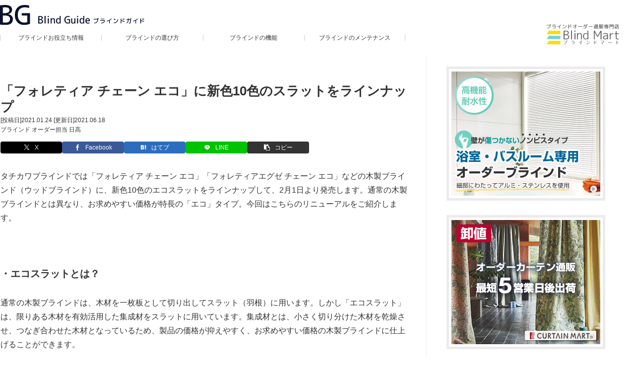

--- FILE ---
content_type: text/css
request_url: https://blind-mart.com/guide/wp-content/themes/cocoon-child-master/style.css?ver=6.9&fver=20251022055046
body_size: 2864
content:
@charset "UTF-8";

/*!
Theme Name: Cocoon Child
Description: Cocoon専用の子テーマ
Theme URI: https://wp-cocoon.com/
Author: わいひら
Author URI: https://nelog.jp/
Template:   cocoon-master
Version:    1.1.3
*/

/************************************
** 子テーマ用のスタイルを書く
************************************/
/*必要ならばここにコードを書く*/

body{
	background-color:#fff;
}

a{
	color:#333;
	text-decoration:none;
}

.logo_size{
	width:350px
}

.header-in{
	display:block;
	margin-top:10px;
}

#head-left {
float: left;
width: 84%;
}

#inner-header {
    background-color: #fff;
    position: relative;
    z-index: 1000;
}

.clearfix{
zoom: 1;
}



.a-wrap{
	padding:0;
}

.cat-label{
	display:none;
}

#header-nav {
    overflow: hidden;
    padding-left:0;
    width: 100%;
    margin-top: 20px;
}

#header-nav a {
    display: inline;
    text-decoration: none;
	color:#333;
}

#header-nav p {
    display: inline;
    width: 19%;
    min-width: 180px;
    float: left;
    border-left: solid 1px #ccc;
    list-style-type: none;
    text-align: center;
    line-height: 100%;
    font-size: 12px;
}

#header-nav .nav-end {
        border-right: solid 1px #ccc;
}

#bm-logo-r {
float: right;
width: 14%;
height: 80px;
max-width: 160px;
margin: 0 1.4% 0 0;
position: relative;
display: block;
}

    #bm-logo-r .bm-pclogo {
        position: absolute;
        bottom: 0;
    }

.main {
    padding: 36px 29px 36px 0;
    border-right: 1px #eee solid;
}

.new_article{
	display:block;
}

.entry-card{
	margin-bottom:20px;
	padding-bottom:20px;
	border-bottom:1px #ccc dotted;
}

.entry-card-snippet{
	line-height:1.6;
}

.entry-card-title{
	margin:0;
	line-height:1.4;
}

.entry-title{
margin:16px 0 0;
}

.day_author{
	font-size:12px;
	margin:0 0 10px;
	padding:0;
}

.admin-pv{
	display:none;
}

.post-date{
	display:none;
}

.sidebar h3 {
    padding: 12px 0 0 0;
    margin: 16px 0;
	font-weight:normal;
	font-size:16px;
	background-color:#fff;
}

.widget-entry-card-date{
	display:block;
}

.widget-sidebar-title{
	border-bottom:1px #ccc dotted;
}

.entry-card-thumb{
	margin-right:3%;
}

.sidebar h3 {
    padding-top:0;
}

.widget_block ul li a{
	font-size:14px;
	padding:0;
	line-height:1.6;
}

.wpp-meta, .post-stats {
    text-align: right;
}

.post-stats {
    font-size: 0.6em;
}

.sidebar h2{
    padding: 12px 0 0 0;
    margin: 16px 0;
	border-bottom:1px #ccc dotted;
	background-color:#fff;
	font-weight:normal;
}



.widget h2 {
    font-size: 16px;
}

.title_sub_day_author{
font-size:12px;
color:#333;
margin-bottom:10px;
}

.title_sub_day_author a{
color:#333;
text-decoration:none;
}

.sns-buttons{
justify-content: left;
margin-top: 1em;
}

.sns-share.ss-col-5 a{
width: 15%;
height: 24px;
font-size: 12px;
line-height: 1.0;
}

.sns-share-buttons a .button-caption {
font-size: 12px;
}

.pagination-next{
display:none;
}

#list .list-wrap {
margin-bottom: 0;
}

.rpwe-title a{
	padding-top:5px;
	color:#333;
	text-decoration:none;
}

.wpp-list li {
    margin-bottom: 1rem;
    padding-bottom: 1rem;
    border-bottom: 1px #ccc dotted;
}


.widget_block ul li a {
    font-size: 12px;
}

.post-stats {
    margin-top: 5px;
}

.rpwe-block a{
	line-height:1.5;
}

.cat-item {
    padding: 0;
    font-size: 14px;
    line-height: 1.0;
}

/* フッター */

.footer_line{
    width: 100vw;
    margin: 0 calc(50% - 50vw);
	border-top: solid 4px #eaeaea;
}

#footer_wp {
	width: 100%;
	height: 500px;
	background: #ffffff;
	margin:0 -500px 0;
	padding: 0 500px;
	/*border-top: solid 4px #eaeaea;*/
	/*outline: solid 4px #dddddd;*/
	text-align:center;
	font-size: 12px;
}

#footer_main {
	width: 1200px;
	height: 420px;
	margin: 0 auto;
	text-align: left;
	position: relative;
	padding-top:30px;
}

#footer_main p {
	display: inline-block;
	margin: 0;
	padding: 0 0 10px 20px;
	line-height: 1.0;
	background: url(https://blind-mart.com/img/footer_btn.jpg) 0 0 no-repeat;
}

#footerLeft {
	width: 25%;
	height: 300px;
	margin: 0 auto;
	/*border-left: 1px solid #ddd;*/
	/*border-right: 1px solid #ddd;*/
	padding: 3%;
}

#footerLeft div {
	margin: 0 0 0 35px;
}

#footerLeft ul {
	line-height: 2.4;	
	margin: 0 0 0 20px;
	padding: 0;
}

#footerReference {
	width: 25%;
	height: 300px;
	margin: 0 auto;
	padding:3%;
	/*border-right:1px solid #ddd;*/
}

#footerReference div {
	margin: 0 0 0 30px;
}

#footerReference ul {
	line-height: 2.4;	
	margin: 0 0 0 20px;
	padding: 0;
}

#footerReference li:nth-of-type(7) {
	margin: 15px 0 0 0;
}

#footerWoodReference {
	width: 25%;
	height: 300px;
	margin: 0 auto;
	padding:3%;
	/*border-right:1px solid #ddd;*/
}

#footerWoodReference div {
	margin: 0 0 0 25px;
}

#footerWoodReference ul {
	line-height: 2.4;	
	margin: 0 0 0 20px;
	padding: 0;
}

#footerWoodReference li:nth-of-type(9) {
	margin: 15px 0 0 0;
}

#footerRight {
	width: 25%;
	height: 300px;
	margin: 0 auto;
	padding: 3% 1%;
	/*border-right: 1px solid #ddd;*/
}

#footerRight ul {
	margin: 0 0 0 10px;
	padding: 0;
	line-height: 1.0;
}

#footerRight li {
	margin: 0 0 15px 0;
}

#footerRight li:nth-of-type(7) {
	padding: 15px 0 0 0;
}

#footer .font10{
	margin: 0 25px 0 0;
	font-size: 10px;
	font-weight: lighter;
	text-align: right;
	line-height: 1.25;
}

.footer_cr{
	font-size: 10px;
	line-height: 1.6;
	text-align: right;
	position: absolute;
	bottom: 0px;
	right: 0px;
}

.float_left{
	float:left;
}

.float_right{
	float:right;
}

#footer a{
	color:#333;
	text-decoration:none;
}

#footer li{
	list-style:none;
}

#toPageTop {
    position: fixed;
    right: 10px;
}

/* 見出し調整 */

.article h2{
font-size:1.25em;
    padding: 0;
    background-color:#fff;
    /*border-radius: var(--cocoon-badge-border-radius);*/
}

.article h3 {
    border:none;
    font-size: 1.25em;
    padding: 0;
}



.prev-post-title, .next-post-title{
	line-height:1.6;
}

/* 投稿日 更新日 */

.post-update{
	display:none;
}

.day_author01{
	line-height:1.2;
}

/************************************
** レスポンシブデザイン用のメディアクエリ
************************************/
/*1023px以下*/
@media screen and (max-width: 1023px){
  /*必要ならばここにコードを書く*/
}

/*834px以下*/
@media screen and (max-width: 834px){
  /*必要ならばここにコードを書く*/

#logo{
	margin-left:2%;	
}
	
#head-left{
width:100%		
}
	
	
#header-nav p {
    width: 48%;
    float: left;
    border-left: solid 1px #ccc;
    list-style-type: none;
    text-align: center;
    line-height: 100%;
    font-size: 12px;
	margin:12px 1%;
}

div#inner-header{
z-index:1;
}

#bm-logo-r{
display:none;		
}

.nav-end2 {
    border-right: solid 1px #ccc;
}
	
.main {
    border-right:none;
	padding-top:0;
}

#rpwe_widget-3 h3{
	font-size:16px;
	font-weight:normal;
	border-bottom:1px #ccc dotted;
	margin-bottom:10px;
}
	
.entry-card-thumb {
    width: 80%;
}
	
.entry-card-title {
    float: left;
}
	
.day_author {
	clear:both;
    float: left;
	margin-top:3px 0 10px;
}

.sns-share.ss-col-5 a{
display:block;
}

.sns-share.ss-col-5 a{
width:25%;
}

.entry-title{
padding-left:0;
}

	
.popular-posts h2 {
    padding: 12px 0 0 0;
    margin: 16px 0;
    border-bottom: 1px #ccc dotted;
    background-color: #fff;
    font-weight: normal;
}
	
.wpp-list li {
    margin-bottom: 1rem;
	padding-bottom:1rem;
	border-bottom:1px #ccc dotted;
}
	
	
/* フッター */

#footer_wp {
	width: 95%;
	height: auto;
	background: #ffffff;
	margin:0 auto 0;
	padding: 0 0;
	text-align:center;
	font-size: 12px;
	border-top:none;
}

#footer_main {
	width:100%;
	height: auto;
	margin: 20px auto;
	text-align: left;
	position: relative;
}

#footer_main p {
	display: inline-block;
	margin: 0;
	padding: 0 0 10px 20px;
	line-height: 1.0;
	background: url(https://blind-mart.com/img/footer_btn.jpg) 0 0 no-repeat;
}

#footerLeft {
	width: 100%;
	height: auto;
	margin: 0 auto;
	padding: 3% 3% 0 3%;
}

#footerLeft div {
	margin: 0 0 0 0;
}

#footerLeft ul {
	line-height: 2.4;	
	margin: 0 0 0 20px;
	padding: 0;
}

#footerLeft li{
	line-height:2.4;
}

#footerLeft2 {
	width: 100%;
	height: auto;
	margin: 0 auto;
	padding: 0 3% 3% 3%;
}

#footerLeft2 div {
	margin: 0 0 0 0;
}

#footerLeft2 ul {
	line-height: 2.4;	
	margin: 0 0 0 20px;
	padding: 0;
}

#footerLeft2 li{
	line-height:2.4;
}

#footerLeft2 p {
	display: none;
	/**margin: 0;
	padding: 0 0 10px 20px;
	line-height: 1.0;
	background: none;**/
}



#footerReference {
	width: 100%;
	height: auto;
	margin: 0 auto;
	padding:3%;
}

#footerReference div {
	margin: 10% 0 0 0;
}

#footerReference ul {
	line-height: 2.4;	
	margin: 0 0 0 20px;
	padding: 0;
}

#footerReference li{
	line-height:2.4;
}
	
#footerWoodReference{
	width:100%;
	height:auto;
}
	
#footerWoodReference div {
    margin: 10% 0 0 0;
}

#footerRight {
	width: 100%;
	height: auto;
	margin: 10% auto;
	padding: 3%;
}

#footerRight ul {
	margin: 0 0 0 20px;
	padding: 0;
	line-height: 2.4;
}

#footerRight li {
	line-height:2.4;
}
	
	.clear{
		clear:both;
	}

.entry-card-snippet{
	clear:both;
}


}

/*480px以下*/
@media screen and (max-width: 480px){
  /*必要ならばここにコードを書く*/
  
.entry-title{
padding-left:0;
}

}


--- FILE ---
content_type: image/svg+xml
request_url: https://blind-mart.com/guide/wp-content/uploads/2017/02/logo.svg
body_size: 13828
content:
<?xml version="1.0" encoding="utf-8"?>
<!-- Generator: Adobe Illustrator 13.0.0, SVG Export Plug-In . SVG Version: 6.00 Build 14948)  -->
<!DOCTYPE svg PUBLIC "-//W3C//DTD SVG 1.1//EN" "http://www.w3.org/Graphics/SVG/1.1/DTD/svg11.dtd">
<svg version="1.1" id="レイヤー_1" xmlns="http://www.w3.org/2000/svg" xmlns:xlink="http://www.w3.org/1999/xlink" x="0px"
	 y="0px" width="291.1689453px" height="39.75px" viewBox="0 0 291.1689453 39.75" enable-background="new 0 0 291.1689453 39.75"
	 xml:space="preserve">
<pattern  x="-0.8740234" y="39.3222656" width="69" height="69.0000229" patternUnits="userSpaceOnUse" id="Unnamed_Pattern" viewBox="2.125 -70.8964996 69 69.0000229" overflow="visible">
	<g>
		<polygon fill="none" points="71.125,-1.8964844 2.125,-1.8964844 2.125,-70.8964844 71.125,-70.8964844 		"/>
		<polygon fill="#F7C454" points="71.125,-1.8964844 2.125,-1.8964844 2.125,-70.8964844 71.125,-70.8964844 		"/>
		<g>
			<path fill="#FFFFFF" d="M61.7724609-71.6533203c0.0175781,0.0722656,0.0073242,0.1269531-0.0258789,0.1904297
				c-0.0527344,0.1005859-0.1123047,0.0625-0.1650391,0.1279297c-0.050293,0.0625-0.0991211,0.2763672-0.0791016,0.3623047
				c-0.1689453,0.0576172-0.0097656,0.2265625-0.0151367,0.3496094c-0.0024414,0.0498047-0.0405273,0.1054688-0.0449219,0.1611328
				c-0.0097656,0.1191406,0.0170898,0.265625,0.0678711,0.3701172c0.097168,0.1982422,0.2680664,0.4130859,0.4350586,0.5439453
				c0.1899414,0.1484375,0.3647461,0.5722656,0.6083984,0.6308594C62.730957-68.875,62.9375-69.0214844,63.0966797-69.0595703
				c0.1801758-0.0429688,0.3974609,0.0097656,0.5712891-0.0527344c0.2216797-0.0791016,0.1274414-0.3369141,0.2880859-0.4501953
				c0.1044922-0.0742188,0.2871094-0.0097656,0.40625-0.0507813c0.199707-0.0693359,0.3388672-0.2626953,0.3759766-0.4599609
				c0.015625-0.0820313,0.0097656-0.1445313,0.0385742-0.2207031c0.0385742-0.1025391,0.1113281-0.1601563,0.090332-0.2929688
				c-0.0097656-0.0615234-0.0517578-0.1201172-0.0644531-0.1865234c-0.0219727-0.1142578,0.0019531-0.2236328,0.0004883-0.3369141
				c-0.0029297-0.2001953,0.0166016-0.3789063-0.078125-0.5498047c-0.3798828-0.6875-1.2363281-0.9287109-1.9746094-0.7890625
				c-0.1796875,0.0341797-0.2866211,0.1259766-0.4418945,0.2070313c-0.1704102,0.0878906-0.1386719,0.1660156-0.3183594,0.2236328
				c-0.0810547,0.0263672-0.2158203,0.1240234-0.2148438,0.2236328c0.0014648,0.1152344,0.0048828,0.0507813,0.0117188,0.1689453
				c-0.0205078,0.0107422-0.0214844-0.0048828-0.0302734-0.0253906"/>
			<path fill="#FFFFFF" d="M54.1054688-71.6533203c0.0175781,0.0722656,0.0073242,0.1269531-0.0258789,0.1904297
				c-0.0527344,0.1005859-0.1123047,0.0625-0.1650391,0.1279297c-0.050293,0.0625-0.0991211,0.2763672-0.0791016,0.3623047
				c-0.1689453,0.0576172-0.0097656,0.2265625-0.0151367,0.3496094c-0.0024414,0.0498047-0.0405273,0.1054688-0.0449219,0.1611328
				c-0.0097656,0.1191406,0.0170898,0.265625,0.0678711,0.3701172c0.097168,0.1982422,0.2680664,0.4130859,0.4350586,0.5439453
				c0.1899414,0.1484375,0.3647461,0.5722656,0.6083984,0.6308594c0.1772461,0.0419922,0.3837891-0.1044922,0.5429688-0.1425781
				c0.1801758-0.0429688,0.3974609,0.0097656,0.5712891-0.0527344c0.2216797-0.0791016,0.1274414-0.3369141,0.2880859-0.4501953
				c0.1044922-0.0742188,0.2871094-0.0097656,0.40625-0.0507813c0.199707-0.0693359,0.3388672-0.2626953,0.3759766-0.4599609
				c0.015625-0.0820313,0.0097656-0.1445313,0.0385742-0.2207031c0.0385742-0.1025391,0.1113281-0.1601563,0.090332-0.2929688
				c-0.0097656-0.0615234-0.0517578-0.1201172-0.0644531-0.1865234c-0.0219727-0.1142578,0.0019531-0.2236328,0.0004883-0.3369141
				c-0.0029297-0.2001953,0.0166016-0.3789063-0.078125-0.5498047c-0.3798828-0.6875-1.2363281-0.9287109-1.9746094-0.7890625
				c-0.1796875,0.0341797-0.2866211,0.1259766-0.4418945,0.2070313c-0.1704102,0.0878906-0.1386719,0.1660156-0.3183594,0.2236328
				c-0.0810547,0.0263672-0.2158203,0.1240234-0.2148438,0.2236328c0.0014648,0.1152344,0.0048828,0.0507813,0.0117188,0.1689453
				c-0.0205078,0.0107422-0.0214844-0.0048828-0.0302734-0.0253906"/>
			<path fill="#FFFFFF" d="M46.4389648-71.6533203c0.0175781,0.0722656,0.0073242,0.1269531-0.0258789,0.1904297
				c-0.0527344,0.1005859-0.1123047,0.0625-0.1650391,0.1279297c-0.050293,0.0625-0.0991211,0.2763672-0.0791016,0.3623047
				C46-70.9150391,46.1591797-70.7460938,46.1538086-70.6230469c-0.0024414,0.0498047-0.0405273,0.1054688-0.0449219,0.1611328
				c-0.0097656,0.1191406,0.0170898,0.265625,0.0678711,0.3701172c0.097168,0.1982422,0.2680664,0.4130859,0.4350586,0.5439453
				c0.1899414,0.1484375,0.3647461,0.5722656,0.6083984,0.6308594c0.1772461,0.0419922,0.3837891-0.1044922,0.5429688-0.1425781
				c0.1801758-0.0429688,0.3974609,0.0097656,0.5712891-0.0527344c0.2216797-0.0791016,0.1274414-0.3369141,0.2880859-0.4501953
				c0.1044922-0.0742188,0.2871094-0.0097656,0.40625-0.0507813c0.199707-0.0693359,0.3388672-0.2626953,0.3759766-0.4599609
				c0.015625-0.0820313,0.0097656-0.1445313,0.0385742-0.2207031c0.0385742-0.1025391,0.1113281-0.1601563,0.090332-0.2929688
				c-0.0097656-0.0615234-0.0517578-0.1201172-0.0644531-0.1865234c-0.0219727-0.1142578,0.0019531-0.2236328,0.0004883-0.3369141
				c-0.0029297-0.2001953,0.0166016-0.3789063-0.078125-0.5498047c-0.3798828-0.6875-1.2363281-0.9287109-1.9746094-0.7890625
				c-0.1796875,0.0341797-0.2866211,0.1259766-0.4418945,0.2070313c-0.1704102,0.0878906-0.1386719,0.1660156-0.3183594,0.2236328
				c-0.0810547,0.0263672-0.2158203,0.1240234-0.2148438,0.2236328c0.0014648,0.1152344,0.0048828,0.0507813,0.0117188,0.1689453
				c-0.0205078,0.0107422-0.0214844-0.0048828-0.0302734-0.0253906"/>
			<path fill="#FFFFFF" d="M38.7724609-71.6533203c0.0175781,0.0722656,0.0073242,0.1269531-0.0258789,0.1904297
				c-0.0527344,0.1005859-0.1123047,0.0625-0.1650391,0.1279297c-0.050293,0.0625-0.0991211,0.2763672-0.0791016,0.3623047
				c-0.1689453,0.0576172-0.0097656,0.2265625-0.0151367,0.3496094c-0.0024414,0.0498047-0.0405273,0.1054688-0.0449219,0.1611328
				c-0.0097656,0.1191406,0.0170898,0.265625,0.0678711,0.3701172c0.097168,0.1982422,0.2680664,0.4130859,0.4350586,0.5439453
				c0.1899414,0.1484375,0.3647461,0.5722656,0.6083984,0.6308594C39.730957-68.875,39.9375-69.0214844,40.0966797-69.0595703
				c0.1801758-0.0429688,0.3974609,0.0097656,0.5712891-0.0527344c0.2216797-0.0791016,0.1274414-0.3369141,0.2880859-0.4501953
				c0.1044922-0.0742188,0.2871094-0.0097656,0.40625-0.0507813c0.199707-0.0693359,0.3388672-0.2626953,0.3759766-0.4599609
				c0.015625-0.0820313,0.0097656-0.1445313,0.0385742-0.2207031c0.0385742-0.1025391,0.1113281-0.1601563,0.090332-0.2929688
				c-0.0097656-0.0615234-0.0517578-0.1201172-0.0644531-0.1865234c-0.0219727-0.1142578,0.0019531-0.2236328,0.0004883-0.3369141
				c-0.0029297-0.2001953,0.0166016-0.3789063-0.078125-0.5498047c-0.3798828-0.6875-1.2363281-0.9287109-1.9746094-0.7890625
				c-0.1796875,0.0341797-0.2866211,0.1259766-0.4418945,0.2070313c-0.1704102,0.0878906-0.1386719,0.1660156-0.3183594,0.2236328
				c-0.0810547,0.0263672-0.2158203,0.1240234-0.2148438,0.2236328c0.0014648,0.1152344,0.0048828,0.0507813,0.0117188,0.1689453
				c-0.0205078,0.0107422-0.0214844-0.0048828-0.0302734-0.0253906"/>
			<path fill="#FFFFFF" d="M31.1054688-71.6533203c0.0175781,0.0722656,0.0073242,0.1269531-0.0258789,0.1904297
				c-0.0527344,0.1005859-0.1123047,0.0625-0.1650391,0.1279297c-0.050293,0.0625-0.0991211,0.2763672-0.0791016,0.3623047
				c-0.1689453,0.0576172-0.0097656,0.2265625-0.0151367,0.3496094c-0.0024414,0.0498047-0.0405273,0.1054688-0.0449219,0.1611328
				c-0.0097656,0.1191406,0.0170898,0.265625,0.0678711,0.3701172c0.097168,0.1982422,0.2680664,0.4130859,0.4350586,0.5439453
				c0.1899414,0.1484375,0.3647461,0.5722656,0.6083984,0.6308594c0.1772461,0.0419922,0.3837891-0.1044922,0.5429688-0.1425781
				c0.1801758-0.0429688,0.3974609,0.0097656,0.5712891-0.0527344c0.2216797-0.0791016,0.1274414-0.3369141,0.2880859-0.4501953
				c0.1044922-0.0742188,0.2871094-0.0097656,0.40625-0.0507813c0.199707-0.0693359,0.3388672-0.2626953,0.3759766-0.4599609
				c0.015625-0.0820313,0.0097656-0.1445313,0.0385742-0.2207031c0.0385742-0.1025391,0.1113281-0.1601563,0.090332-0.2929688
				c-0.0097656-0.0615234-0.0517578-0.1201172-0.0644531-0.1865234c-0.0219727-0.1142578,0.0019531-0.2236328,0.0004883-0.3369141
				c-0.0029297-0.2001953,0.0166016-0.3789063-0.078125-0.5498047c-0.3798828-0.6875-1.2363281-0.9287109-1.9746094-0.7890625
				c-0.1796875,0.0341797-0.2866211,0.1259766-0.4418945,0.2070313c-0.1704102,0.0878906-0.1386719,0.1660156-0.3183594,0.2236328
				c-0.0810547,0.0263672-0.2158203,0.1240234-0.2148438,0.2236328c0.0014648,0.1152344,0.0048828,0.0507813,0.0117188,0.1689453
				c-0.0205078,0.0107422-0.0214844-0.0048828-0.0302734-0.0253906"/>
			<path fill="#FFFFFF" d="M23.4389648-71.6533203c0.0175781,0.0722656,0.0073242,0.1269531-0.0258789,0.1904297
				c-0.0527344,0.1005859-0.1123047,0.0625-0.1650391,0.1279297c-0.050293,0.0625-0.0991211,0.2763672-0.0791016,0.3623047
				C23-70.9150391,23.1591797-70.7460938,23.1538086-70.6230469c-0.0024414,0.0498047-0.0405273,0.1054688-0.0449219,0.1611328
				c-0.0097656,0.1191406,0.0170898,0.265625,0.0678711,0.3701172c0.097168,0.1982422,0.2680664,0.4130859,0.4350586,0.5439453
				c0.1899414,0.1484375,0.3647461,0.5722656,0.6083984,0.6308594c0.1772461,0.0419922,0.3837891-0.1044922,0.5429688-0.1425781
				c0.1801758-0.0429688,0.3974609,0.0097656,0.5712891-0.0527344c0.2216797-0.0791016,0.1274414-0.3369141,0.2880859-0.4501953
				c0.1044922-0.0742188,0.2871094-0.0097656,0.40625-0.0507813c0.199707-0.0693359,0.3388672-0.2626953,0.3759766-0.4599609
				c0.015625-0.0820313,0.0097656-0.1445313,0.0385742-0.2207031c0.0385742-0.1025391,0.1113281-0.1601563,0.090332-0.2929688
				c-0.0097656-0.0615234-0.0517578-0.1201172-0.0644531-0.1865234c-0.0219727-0.1142578,0.0019531-0.2236328,0.0004883-0.3369141
				c-0.0029297-0.2001953,0.0166016-0.3789063-0.078125-0.5498047c-0.3798828-0.6875-1.2363281-0.9287109-1.9746094-0.7890625
				c-0.1796875,0.0341797-0.2866211,0.1259766-0.4418945,0.2070313c-0.1704102,0.0878906-0.1386719,0.1660156-0.3183594,0.2236328
				c-0.0810547,0.0263672-0.2158203,0.1240234-0.2148438,0.2236328c0.0014648,0.1152344,0.0048828,0.0507813,0.0117188,0.1689453
				c-0.0205078,0.0107422-0.0214844-0.0048828-0.0302734-0.0253906"/>
			<path fill="#FFFFFF" d="M15.7724609-71.6533203c0.0175781,0.0722656,0.0073242,0.1269531-0.0258789,0.1904297
				c-0.0527344,0.1005859-0.1123047,0.0625-0.1650391,0.1279297c-0.050293,0.0625-0.0991211,0.2763672-0.0791016,0.3623047
				c-0.1689453,0.0576172-0.0097656,0.2265625-0.0151367,0.3496094c-0.0024414,0.0498047-0.0405273,0.1054688-0.0449219,0.1611328
				c-0.0097656,0.1191406,0.0170898,0.265625,0.0678711,0.3701172c0.097168,0.1982422,0.2680664,0.4130859,0.4350586,0.5439453
				c0.1899414,0.1484375,0.3647461,0.5722656,0.6083984,0.6308594C16.730957-68.875,16.9375-69.0214844,17.0966797-69.0595703
				c0.1801758-0.0429688,0.3974609,0.0097656,0.5712891-0.0527344c0.2216797-0.0791016,0.1274414-0.3369141,0.2880859-0.4501953
				c0.1044922-0.0742188,0.2871094-0.0097656,0.40625-0.0507813c0.199707-0.0693359,0.3388672-0.2626953,0.3759766-0.4599609
				c0.015625-0.0820313,0.0097656-0.1445313,0.0385742-0.2207031c0.0385742-0.1025391,0.1113281-0.1601563,0.090332-0.2929688
				c-0.0097656-0.0615234-0.0517578-0.1201172-0.0644531-0.1865234c-0.0219727-0.1142578,0.0019531-0.2236328,0.0004883-0.3369141
				c-0.0029297-0.2001953,0.0166016-0.3789063-0.078125-0.5498047c-0.3798828-0.6875-1.2363281-0.9287109-1.9746094-0.7890625
				c-0.1796875,0.0341797-0.2866211,0.1259766-0.4418945,0.2070313c-0.1704102,0.0878906-0.1386719,0.1660156-0.3183594,0.2236328
				c-0.0810547,0.0263672-0.2158203,0.1240234-0.2148438,0.2236328c0.0014648,0.1152344,0.0048828,0.0507813,0.0117188,0.1689453
				c-0.0205078,0.0107422-0.0214844-0.0048828-0.0302734-0.0253906"/>
			<path fill="#FFFFFF" d="M8.1054688-71.6533203c0.0175781,0.0722656,0.0073242,0.1269531-0.0258789,0.1904297
				c-0.0527344,0.1005859-0.1123047,0.0625-0.1650391,0.1279297c-0.050293,0.0625-0.0991211,0.2763672-0.0791016,0.3623047
				c-0.1689453,0.0576172-0.0097656,0.2265625-0.0151367,0.3496094c-0.0024414,0.0498047-0.0405273,0.1054688-0.0449219,0.1611328
				c-0.0097656,0.1191406,0.0170898,0.265625,0.0678711,0.3701172c0.097168,0.1982422,0.2680664,0.4130859,0.4350586,0.5439453
				c0.1899414,0.1484375,0.3647461,0.5722656,0.6083984,0.6308594C9.0639648-68.875,9.2705078-69.0214844,9.4296875-69.0595703
				c0.1801758-0.0429688,0.3974609,0.0097656,0.5712891-0.0527344c0.2216797-0.0791016,0.1274414-0.3369141,0.2880859-0.4501953
				c0.1044922-0.0742188,0.2871094-0.0097656,0.40625-0.0507813c0.199707-0.0693359,0.3388672-0.2626953,0.3759766-0.4599609
				c0.015625-0.0820313,0.0097656-0.1445313,0.0385742-0.2207031c0.0385742-0.1025391,0.1113281-0.1601563,0.090332-0.2929688
				c-0.0097656-0.0615234-0.0517578-0.1201172-0.0644531-0.1865234c-0.0219727-0.1142578,0.0019531-0.2236328,0.0004883-0.3369141
				c-0.0029297-0.2001953,0.0166016-0.3789063-0.078125-0.5498047c-0.3798828-0.6875-1.2363281-0.9287109-1.9746094-0.7890625
				c-0.1796875,0.0341797-0.2866211,0.1259766-0.4418945,0.2070313c-0.1704102,0.0878906-0.1386719,0.1660156-0.3183594,0.2236328
				c-0.0810547,0.0263672-0.2158203,0.1240234-0.2148438,0.2236328c0.0014648,0.1152344,0.0048828,0.0507813,0.0117188,0.1689453
				c-0.0205078,0.0107422-0.0214844-0.0048828-0.0302734-0.0253906"/>
			<path fill="#FFFFFF" d="M0.4389648-71.6533203c0.0175781,0.0722656,0.0078125,0.1269531-0.0258789,0.1904297
				c-0.0522461,0.1005859-0.112793,0.0625-0.1650391,0.1279297c-0.0507813,0.0625-0.0991211,0.2763672-0.0791016,0.3623047
				C0-70.9150391,0.1586914-70.7460938,0.1538086-70.6230469c-0.0024414,0.0498047-0.0405273,0.1054688-0.0449219,0.1611328
				c-0.0102539,0.1191406,0.0170898,0.265625,0.0678711,0.3701172c0.097168,0.1982422,0.2680664,0.4130859,0.4350586,0.5439453
				c0.1899414,0.1484375,0.3647461,0.5722656,0.6083984,0.6308594C1.3974609-68.875,1.6040039-69.0214844,1.7631836-69.0595703
				c0.1801758-0.0429688,0.3974609,0.0097656,0.5712891-0.0527344c0.2216797-0.0791016,0.1274414-0.3369141,0.2880859-0.4501953
				c0.1044922-0.0742188,0.2871094-0.0097656,0.40625-0.0507813c0.199707-0.0703125,0.3393555-0.2626953,0.3759766-0.4599609
				c0.015625-0.0820313,0.0097656-0.1445313,0.0385742-0.2207031c0.0380859-0.1025391,0.1113281-0.1601563,0.090332-0.2929688
				c-0.0097656-0.0615234-0.0512695-0.1201172-0.0644531-0.1865234c-0.0214844-0.1142578,0.0019531-0.2236328,0.0004883-0.3369141
				c-0.0029297-0.2001953,0.0166016-0.3789063-0.078125-0.5498047c-0.3798828-0.6875-1.2363281-0.9287109-1.9746094-0.7890625
				c-0.1796875,0.0341797-0.2866211,0.1259766-0.4418945,0.2070313c-0.1704102,0.0878906-0.1386719,0.1660156-0.3183594,0.2236328
				c-0.0810547,0.0263672-0.215332,0.1240234-0.2148438,0.2236328c0.0019531,0.1152344,0.0048828,0.0507813,0.0117188,0.1689453
				c-0.0205078,0.0107422-0.0214844-0.0048828-0.0302734-0.0253906"/>
		</g>
		<g>
			<path fill="#FFFFFF" d="M69.4389648-71.6533203c0.0175781,0.0722656,0.0078125,0.1269531-0.0258789,0.1904297
				c-0.0522461,0.1005859-0.112793,0.0625-0.1650391,0.1279297c-0.0507813,0.0625-0.0991211,0.2763672-0.0791016,0.3623047
				C69-70.9150391,69.1586914-70.7460938,69.1538086-70.6230469c-0.0024414,0.0498047-0.0405273,0.1054688-0.0449219,0.1611328
				c-0.0102539,0.1191406,0.0170898,0.265625,0.0678711,0.3701172c0.097168,0.1982422,0.2680664,0.4130859,0.4350586,0.5439453
				c0.1899414,0.1484375,0.3647461,0.5722656,0.6083984,0.6308594c0.1772461,0.0419922,0.3837891-0.1044922,0.5429688-0.1425781
				c0.1801758-0.0429688,0.3974609,0.0097656,0.5712891-0.0527344c0.2216797-0.0791016,0.1274414-0.3369141,0.2880859-0.4501953
				c0.1044922-0.0742188,0.2871094-0.0097656,0.40625-0.0507813c0.199707-0.0703125,0.3393555-0.2626953,0.3759766-0.4599609
				c0.015625-0.0820313,0.0097656-0.1445313,0.0385742-0.2207031c0.0380859-0.1025391,0.1113281-0.1601563,0.090332-0.2929688
				c-0.0097656-0.0615234-0.0512695-0.1201172-0.0644531-0.1865234c-0.0214844-0.1142578,0.0019531-0.2236328,0.0004883-0.3369141
				c-0.0029297-0.2001953,0.0166016-0.3789063-0.078125-0.5498047c-0.3798828-0.6875-1.2363281-0.9287109-1.9746094-0.7890625
				c-0.1796875,0.0341797-0.2866211,0.1259766-0.4418945,0.2070313c-0.1704102,0.0878906-0.1386719,0.1660156-0.3183594,0.2236328
				c-0.0810547,0.0263672-0.215332,0.1240234-0.2148438,0.2236328c0.0019531,0.1152344,0.0048828,0.0507813,0.0117188,0.1689453
				c-0.0205078,0.0107422-0.0214844-0.0048828-0.0302734-0.0253906"/>
		</g>
		<path fill="#FFFFFF" d="M0.4951172-71.6533203c0.0175781,0.0722656,0.0078125,0.1269531-0.0258789,0.1904297
			c-0.0522461,0.1005859-0.112793,0.0625-0.1650391,0.1279297c-0.0507813,0.0625-0.0991211,0.2763672-0.0791016,0.3623047
			c-0.1689453,0.0576172-0.0102539,0.2265625-0.0151367,0.3496094c-0.0024414,0.0498047-0.0405273,0.1054688-0.0449219,0.1611328
			c-0.0102539,0.1191406,0.0170898,0.265625,0.0678711,0.3701172c0.097168,0.1982422,0.2680664,0.4130859,0.4350586,0.5439453
			c0.1899414,0.1484375,0.3647461,0.5722656,0.6083984,0.6308594C1.4536133-68.875,1.6601563-69.0214844,1.8193359-69.0595703
			c0.1801758-0.0429688,0.3974609,0.0097656,0.5712891-0.0527344c0.2216797-0.0791016,0.1274414-0.3369141,0.2880859-0.4501953
			c0.1044922-0.0742188,0.2871094-0.0097656,0.40625-0.0507813c0.199707-0.0703125,0.3393555-0.2626953,0.3759766-0.4599609
			c0.015625-0.0820313,0.0097656-0.1445313,0.0385742-0.2207031c0.0380859-0.1025391,0.1113281-0.1601563,0.090332-0.2929688
			c-0.0097656-0.0615234-0.0512695-0.1201172-0.0644531-0.1865234c-0.0214844-0.1142578,0.0019531-0.2236328,0.0004883-0.3369141
			c-0.0029297-0.2001953,0.0166016-0.3789063-0.078125-0.5498047c-0.3798828-0.6875-1.2363281-0.9287109-1.9746094-0.7890625
			C1.293457-72.4150391,1.1865234-72.3232422,1.03125-72.2421875c-0.1704102,0.0878906-0.1386719,0.1660156-0.3183594,0.2236328
			c-0.0810547,0.0263672-0.215332,0.1240234-0.2148438,0.2236328C0.5-71.6796875,0.5029297-71.7441406,0.5097656-71.6259766
			c-0.0205078,0.0107422-0.0214844-0.0048828-0.0302734-0.0253906"/>
		<g>
			<g>
				<path fill="#FFFFFF" d="M69.4389648-64.0009766c0.0175781,0.0722656,0.0073242,0.1269531-0.0258789,0.1904297
					c-0.0527344,0.1005859-0.1123047,0.0625-0.1650391,0.1279297c-0.050293,0.0625-0.0991211,0.2763672-0.0791016,0.3623047
					C69-63.2626953,69.1591797-63.09375,69.1538086-62.9707031c-0.0024414,0.0498047-0.0405273,0.1054688-0.0449219,0.1611328
					c-0.0097656,0.1191406,0.0170898,0.265625,0.0678711,0.3701172c0.097168,0.1982422,0.2680664,0.4130859,0.4350586,0.5439453
					c0.1899414,0.1484375,0.3647461,0.5722656,0.6083984,0.6308594c0.1772461,0.0419922,0.3837891-0.1044922,0.5429688-0.1425781
					c0.1801758-0.0429688,0.3974609,0.0097656,0.5712891-0.0527344c0.2216797-0.0791016,0.1274414-0.3369141,0.2880859-0.4501953
					c0.1044922-0.0742188,0.2871094-0.0097656,0.40625-0.0507813c0.199707-0.0693359,0.3388672-0.2626953,0.3759766-0.4599609
					c0.015625-0.0820313,0.0097656-0.1445313,0.0385742-0.2207031c0.0385742-0.1025391,0.1113281-0.1601563,0.090332-0.2929688
					c-0.0097656-0.0615234-0.0517578-0.1201172-0.0644531-0.1865234c-0.0219727-0.1142578,0.0019531-0.2236328,0.0004883-0.3369141
					c-0.0029297-0.2001953,0.0166016-0.3789063-0.078125-0.5498047c-0.3798828-0.6875-1.2363281-0.9287109-1.9746094-0.7890625
					c-0.1796875,0.0341797-0.2866211,0.1259766-0.4418945,0.2070313c-0.1704102,0.0878906-0.1386719,0.1660156-0.3183594,0.2236328
					c-0.0810547,0.0263672-0.2158203,0.1240234-0.2148438,0.2236328c0.0014648,0.1152344,0.0048828,0.0507813,0.0117188,0.1689453
					c-0.0205078,0.0107422-0.0214844-0.0048828-0.0302734-0.0253906"/>
				<path fill="#FFFFFF" d="M61.7783203-64.0009766c0.0175781,0.0722656,0.0073242,0.1269531-0.0258789,0.1904297
					c-0.0527344,0.1005859-0.1123047,0.0625-0.1650391,0.1279297c-0.050293,0.0625-0.0991211,0.2763672-0.0791016,0.3623047
					c-0.1689453,0.0576172-0.0092773,0.2265625-0.0151367,0.3496094c-0.0024414,0.0498047-0.0405273,0.1054688-0.0449219,0.1611328
					c-0.0097656,0.1191406,0.0170898,0.265625,0.0678711,0.3701172c0.097168,0.1982422,0.2680664,0.4130859,0.4350586,0.5439453
					c0.1899414,0.1484375,0.3647461,0.5722656,0.6083984,0.6308594c0.1772461,0.0419922,0.3837891-0.1044922,0.5429688-0.1425781
					c0.1801758-0.0429688,0.3974609,0.0097656,0.5712891-0.0527344c0.2216797-0.0791016,0.1274414-0.3369141,0.2880859-0.4501953
					c0.1044922-0.0742188,0.2871094-0.0097656,0.40625-0.0507813c0.199707-0.0693359,0.3388672-0.2626953,0.3759766-0.4599609
					c0.015625-0.0820313,0.0097656-0.1445313,0.0385742-0.2207031c0.0385742-0.1025391,0.1113281-0.1601563,0.090332-0.2929688
					c-0.0097656-0.0615234-0.0517578-0.1201172-0.0644531-0.1865234c-0.0219727-0.1142578,0.0019531-0.2236328,0.0004883-0.3369141
					c-0.0029297-0.2001953,0.0166016-0.3789063-0.078125-0.5498047c-0.3798828-0.6875-1.2363281-0.9287109-1.9746094-0.7890625
					c-0.1796875,0.0341797-0.2866211,0.1259766-0.4418945,0.2070313c-0.1704102,0.0878906-0.1386719,0.1660156-0.3183594,0.2236328
					c-0.0810547,0.0263672-0.2158203,0.1240234-0.2148438,0.2236328c0.0014648,0.1152344,0.0048828,0.0507813,0.0117188,0.1689453
					c-0.0205078,0.0107422-0.0214844-0.0048828-0.0302734-0.0253906"/>
				<path fill="#FFFFFF" d="M54.1181641-64.0009766c0.0175781,0.0722656,0.0073242,0.1269531-0.0258789,0.1904297
					c-0.0527344,0.1005859-0.1123047,0.0625-0.1650391,0.1279297c-0.050293,0.0625-0.0991211,0.2763672-0.0791016,0.3623047
					c-0.1689453,0.0576172-0.0092773,0.2265625-0.0151367,0.3496094c-0.0024414,0.0498047-0.0405273,0.1054688-0.0449219,0.1611328
					c-0.0097656,0.1191406,0.0170898,0.265625,0.0678711,0.3701172c0.097168,0.1982422,0.2680664,0.4130859,0.4350586,0.5439453
					c0.1899414,0.1484375,0.3647461,0.5722656,0.6083984,0.6308594c0.1772461,0.0419922,0.3837891-0.1044922,0.5429688-0.1425781
					c0.1801758-0.0429688,0.3974609,0.0097656,0.5712891-0.0527344c0.2216797-0.0791016,0.1274414-0.3369141,0.2880859-0.4501953
					c0.1044922-0.0742188,0.2871094-0.0097656,0.40625-0.0507813c0.199707-0.0693359,0.3388672-0.2626953,0.3759766-0.4599609
					c0.015625-0.0820313,0.0097656-0.1445313,0.0385742-0.2207031c0.0385742-0.1025391,0.1113281-0.1601563,0.090332-0.2929688
					c-0.0097656-0.0615234-0.0517578-0.1201172-0.0644531-0.1865234c-0.0219727-0.1142578,0.0019531-0.2236328,0.0004883-0.3369141
					c-0.0029297-0.2001953,0.0166016-0.3789063-0.078125-0.5498047c-0.3798828-0.6875-1.2363281-0.9287109-1.9746094-0.7890625
					c-0.1796875,0.0341797-0.2866211,0.1259766-0.4418945,0.2070313c-0.1704102,0.0878906-0.1386719,0.1660156-0.3183594,0.2236328
					c-0.0810547,0.0263672-0.2158203,0.1240234-0.2148438,0.2236328c0.0014648,0.1152344,0.0048828,0.0507813,0.0117188,0.1689453
					c-0.0205078,0.0107422-0.0214844-0.0048828-0.0302734-0.0253906"/>
				<path fill="#FFFFFF" d="M46.4575195-64.0009766c0.0175781,0.0722656,0.0073242,0.1269531-0.0258789,0.1904297
					c-0.0527344,0.1005859-0.1123047,0.0625-0.1650391,0.1279297c-0.050293,0.0625-0.0991211,0.2763672-0.0791016,0.3623047
					c-0.1689453,0.0576172-0.0092773,0.2265625-0.0151367,0.3496094c-0.0024414,0.0498047-0.0405273,0.1054688-0.0449219,0.1611328
					c-0.0097656,0.1191406,0.0170898,0.265625,0.0678711,0.3701172c0.097168,0.1982422,0.2680664,0.4130859,0.4350586,0.5439453
					c0.1899414,0.1484375,0.3647461,0.5722656,0.6083984,0.6308594c0.1772461,0.0419922,0.3837891-0.1044922,0.5429688-0.1425781
					c0.1801758-0.0429688,0.3974609,0.0097656,0.5712891-0.0527344c0.2216797-0.0791016,0.1274414-0.3369141,0.2880859-0.4501953
					c0.1044922-0.0742188,0.2871094-0.0097656,0.40625-0.0507813c0.199707-0.0693359,0.3388672-0.2626953,0.3759766-0.4599609
					c0.015625-0.0820313,0.0097656-0.1445313,0.0385742-0.2207031c0.0385742-0.1025391,0.1113281-0.1601563,0.090332-0.2929688
					c-0.0097656-0.0615234-0.0517578-0.1201172-0.0644531-0.1865234c-0.0219727-0.1142578,0.0019531-0.2236328,0.0004883-0.3369141
					c-0.0029297-0.2001953,0.0166016-0.3789063-0.078125-0.5498047c-0.3798828-0.6875-1.2363281-0.9287109-1.9746094-0.7890625
					c-0.1796875,0.0341797-0.2866211,0.1259766-0.4418945,0.2070313c-0.1704102,0.0878906-0.1386719,0.1660156-0.3183594,0.2236328
					c-0.0810547,0.0263672-0.2158203,0.1240234-0.2148438,0.2236328c0.0014648,0.1152344,0.0048828,0.0507813,0.0117188,0.1689453
					c-0.0205078,0.0107422-0.0214844-0.0048828-0.0302734-0.0253906"/>
				<path fill="#FFFFFF" d="M38.7973633-64.0009766c0.0175781,0.0722656,0.0073242,0.1269531-0.0258789,0.1904297
					c-0.0527344,0.1005859-0.1123047,0.0625-0.1650391,0.1279297c-0.050293,0.0625-0.0991211,0.2763672-0.0791016,0.3623047
					c-0.1689453,0.0576172-0.0092773,0.2265625-0.0151367,0.3496094c-0.0024414,0.0498047-0.0405273,0.1054688-0.0449219,0.1611328
					c-0.0097656,0.1191406,0.0170898,0.265625,0.0678711,0.3701172c0.097168,0.1982422,0.2680664,0.4130859,0.4350586,0.5439453
					c0.1899414,0.1484375,0.3647461,0.5722656,0.6083984,0.6308594c0.1772461,0.0419922,0.3837891-0.1044922,0.5429688-0.1425781
					c0.1801758-0.0429688,0.3974609,0.0097656,0.5712891-0.0527344c0.2216797-0.0791016,0.1274414-0.3369141,0.2880859-0.4501953
					c0.1044922-0.0742188,0.2871094-0.0097656,0.40625-0.0507813c0.199707-0.0693359,0.3388672-0.2626953,0.3759766-0.4599609
					c0.015625-0.0820313,0.0097656-0.1445313,0.0385742-0.2207031c0.0385742-0.1025391,0.1113281-0.1601563,0.090332-0.2929688
					c-0.0097656-0.0615234-0.0517578-0.1201172-0.0644531-0.1865234c-0.0219727-0.1142578,0.0019531-0.2236328,0.0004883-0.3369141
					c-0.0029297-0.2001953,0.0166016-0.3789063-0.078125-0.5498047c-0.3798828-0.6875-1.2363281-0.9287109-1.9746094-0.7890625
					c-0.1796875,0.0341797-0.2866211,0.1259766-0.4418945,0.2070313c-0.1704102,0.0878906-0.1386719,0.1660156-0.3183594,0.2236328
					c-0.0810547,0.0263672-0.2158203,0.1240234-0.2148438,0.2236328c0.0014648,0.1152344,0.0048828,0.0507813,0.0117188,0.1689453
					c-0.0205078,0.0107422-0.0214844-0.0048828-0.0302734-0.0253906"/>
				<path fill="#FFFFFF" d="M31.1367188-64.0009766c0.0175781,0.0722656,0.0073242,0.1269531-0.0258789,0.1904297
					c-0.0527344,0.1005859-0.1123047,0.0625-0.1650391,0.1279297c-0.050293,0.0625-0.0991211,0.2763672-0.0791016,0.3623047
					c-0.1689453,0.0576172-0.0092773,0.2265625-0.0151367,0.3496094c-0.0024414,0.0498047-0.0405273,0.1054688-0.0449219,0.1611328
					c-0.0097656,0.1191406,0.0170898,0.265625,0.0678711,0.3701172c0.097168,0.1982422,0.2680664,0.4130859,0.4350586,0.5439453
					c0.1899414,0.1484375,0.3647461,0.5722656,0.6083984,0.6308594c0.1772461,0.0419922,0.3837891-0.1044922,0.5429688-0.1425781
					c0.1801758-0.0429688,0.3974609,0.0097656,0.5712891-0.0527344c0.2216797-0.0791016,0.1274414-0.3369141,0.2880859-0.4501953
					c0.1044922-0.0742188,0.2871094-0.0097656,0.40625-0.0507813c0.199707-0.0693359,0.3388672-0.2626953,0.3759766-0.4599609
					c0.015625-0.0820313,0.0097656-0.1445313,0.0385742-0.2207031c0.0385742-0.1025391,0.1113281-0.1601563,0.090332-0.2929688
					c-0.0097656-0.0615234-0.0517578-0.1201172-0.0644531-0.1865234c-0.0219727-0.1142578,0.0019531-0.2236328,0.0004883-0.3369141
					c-0.0029297-0.2001953,0.0166016-0.3789063-0.078125-0.5498047c-0.3798828-0.6875-1.2363281-0.9287109-1.9746094-0.7890625
					c-0.1796875,0.0341797-0.2866211,0.1259766-0.4418945,0.2070313c-0.1704102,0.0878906-0.1386719,0.1660156-0.3183594,0.2236328
					c-0.0810547,0.0263672-0.2158203,0.1240234-0.2148438,0.2236328c0.0014648,0.1152344,0.0048828,0.0507813,0.0117188,0.1689453
					c-0.0205078,0.0107422-0.0214844-0.0048828-0.0302734-0.0253906"/>
				<path fill="#FFFFFF" d="M23.4765625-64.0009766c0.0175781,0.0722656,0.0073242,0.1269531-0.0258789,0.1904297
					c-0.0527344,0.1005859-0.1123047,0.0625-0.1650391,0.1279297c-0.050293,0.0625-0.0991211,0.2763672-0.0791016,0.3623047
					c-0.1689453,0.0576172-0.0092773,0.2265625-0.0151367,0.3496094c-0.0024414,0.0498047-0.0405273,0.1054688-0.0449219,0.1611328
					c-0.0097656,0.1191406,0.0170898,0.265625,0.0678711,0.3701172c0.097168,0.1982422,0.2680664,0.4130859,0.4350586,0.5439453
					c0.1899414,0.1484375,0.3647461,0.5722656,0.6083984,0.6308594c0.1772461,0.0419922,0.3837891-0.1044922,0.5429688-0.1425781
					c0.1801758-0.0429688,0.3974609,0.0097656,0.5712891-0.0527344c0.2216797-0.0791016,0.1274414-0.3369141,0.2880859-0.4501953
					c0.1044922-0.0742188,0.2871094-0.0097656,0.40625-0.0507813c0.199707-0.0693359,0.3388672-0.2626953,0.3759766-0.4599609
					c0.015625-0.0820313,0.0097656-0.1445313,0.0385742-0.2207031c0.0385742-0.1025391,0.1113281-0.1601563,0.090332-0.2929688
					c-0.0097656-0.0615234-0.0517578-0.1201172-0.0644531-0.1865234c-0.0219727-0.1142578,0.0019531-0.2236328,0.0004883-0.3369141
					c-0.0029297-0.2001953,0.0166016-0.3789063-0.078125-0.5498047c-0.3798828-0.6875-1.2363281-0.9287109-1.9746094-0.7890625
					c-0.1796875,0.0341797-0.2866211,0.1259766-0.4418945,0.2070313c-0.1704102,0.0878906-0.1386719,0.1660156-0.3183594,0.2236328
					c-0.0810547,0.0263672-0.2158203,0.1240234-0.2148438,0.2236328c0.0014648,0.1152344,0.0048828,0.0507813,0.0117188,0.1689453
					c-0.0205078,0.0107422-0.0214844-0.0048828-0.0302734-0.0253906"/>
				<path fill="#FFFFFF" d="M15.815918-64.0009766c0.0175781,0.0722656,0.0073242,0.1269531-0.0258789,0.1904297
					c-0.0527344,0.1005859-0.1123047,0.0625-0.1650391,0.1279297c-0.050293,0.0625-0.0991211,0.2763672-0.0791016,0.3623047
					c-0.1689453,0.0576172-0.0092773,0.2265625-0.0151367,0.3496094c-0.0024414,0.0498047-0.0405273,0.1054688-0.0449219,0.1611328
					c-0.0097656,0.1191406,0.0170898,0.265625,0.0678711,0.3701172c0.097168,0.1982422,0.2680664,0.4130859,0.4350586,0.5439453
					c0.1899414,0.1484375,0.3647461,0.5722656,0.6083984,0.6308594c0.1772461,0.0419922,0.3837891-0.1044922,0.5429688-0.1425781
					c0.1801758-0.0429688,0.3974609,0.0097656,0.5712891-0.0527344c0.2216797-0.0791016,0.1274414-0.3369141,0.2880859-0.4501953
					c0.1044922-0.0742188,0.2871094-0.0097656,0.40625-0.0507813c0.199707-0.0693359,0.3388672-0.2626953,0.3759766-0.4599609
					c0.015625-0.0820313,0.0097656-0.1445313,0.0385742-0.2207031c0.0385742-0.1025391,0.1113281-0.1601563,0.090332-0.2929688
					c-0.0097656-0.0615234-0.0517578-0.1201172-0.0644531-0.1865234c-0.0219727-0.1142578,0.0019531-0.2236328,0.0004883-0.3369141
					c-0.0029297-0.2001953,0.0166016-0.3789063-0.078125-0.5498047c-0.3798828-0.6875-1.2363281-0.9287109-1.9746094-0.7890625
					c-0.1796875,0.0341797-0.2866211,0.1259766-0.4418945,0.2070313c-0.1704102,0.0878906-0.1386719,0.1660156-0.3183594,0.2236328
					c-0.0810547,0.0263672-0.2158203,0.1240234-0.2148438,0.2236328c0.0014648,0.1152344,0.0048828,0.0507813,0.0117188,0.1689453
					c-0.0205078,0.0107422-0.0214844-0.0048828-0.0302734-0.0253906"/>
				<path fill="#FFFFFF" d="M8.1557617-64.0009766c0.0175781,0.0722656,0.0073242,0.1269531-0.0258789,0.1904297
					c-0.0527344,0.1005859-0.1123047,0.0625-0.1650391,0.1279297c-0.050293,0.0625-0.0991211,0.2763672-0.0791016,0.3623047
					c-0.1689453,0.0576172-0.0092773,0.2265625-0.0151367,0.3496094c-0.0024414,0.0498047-0.0405273,0.1054688-0.0449219,0.1611328
					c-0.0097656,0.1191406,0.0170898,0.265625,0.0678711,0.3701172c0.097168,0.1982422,0.2680664,0.4130859,0.4350586,0.5439453
					c0.1899414,0.1484375,0.3647461,0.5722656,0.6083984,0.6308594c0.1772461,0.0419922,0.3837891-0.1044922,0.5429688-0.1425781
					c0.1801758-0.0429688,0.3974609,0.0097656,0.5712891-0.0527344c0.2216797-0.0791016,0.1274414-0.3369141,0.2880859-0.4501953
					c0.1044922-0.0742188,0.2871094-0.0097656,0.40625-0.0507813c0.199707-0.0693359,0.3388672-0.2626953,0.3759766-0.4599609
					c0.015625-0.0820313,0.0097656-0.1445313,0.0385742-0.2207031c0.0385742-0.1025391,0.1113281-0.1601563,0.090332-0.2929688
					c-0.0097656-0.0615234-0.0517578-0.1201172-0.0644531-0.1865234c-0.0219727-0.1142578,0.0019531-0.2236328,0.0004883-0.3369141
					c-0.0029297-0.2001953,0.0166016-0.3789063-0.078125-0.5498047c-0.3798828-0.6875-1.2363281-0.9287109-1.9746094-0.7890625
					c-0.1796875,0.0341797-0.2866211,0.1259766-0.4418945,0.2070313c-0.1704102,0.0878906-0.1386719,0.1660156-0.3183594,0.2236328
					c-0.0810547,0.0263672-0.2158203,0.1240234-0.2148438,0.2236328c0.0014648,0.1152344,0.0048828,0.0507813,0.0117188,0.1689453
					c-0.0205078,0.0107422-0.0214844-0.0048828-0.0302734-0.0253906"/>
				<path fill="#FFFFFF" d="M0.4951172-64.0009766c0.0175781,0.0722656,0.0073242,0.1269531-0.0258789,0.1904297
					c-0.0527344,0.1005859-0.1123047,0.0625-0.1650391,0.1279297c-0.050293,0.0625-0.0991211,0.2763672-0.0791016,0.3623047
					C0.0561523-63.2626953,0.215332-63.09375,0.2099609-62.9707031c-0.0024414,0.0498047-0.0405273,0.1054688-0.0449219,0.1611328
					c-0.0097656,0.1191406,0.0170898,0.265625,0.0678711,0.3701172c0.097168,0.1982422,0.2680664,0.4130859,0.4350586,0.5439453
					c0.1899414,0.1484375,0.3647461,0.5722656,0.6083984,0.6308594c0.1772461,0.0419922,0.3837891-0.1044922,0.5429688-0.1425781
					c0.1801758-0.0429688,0.3974609,0.0097656,0.5712891-0.0527344c0.2216797-0.0791016,0.1274414-0.3369141,0.2880859-0.4501953
					c0.1044922-0.0742188,0.2871094-0.0097656,0.40625-0.0507813c0.199707-0.0693359,0.3388672-0.2626953,0.3759766-0.4599609
					c0.015625-0.0820313,0.0097656-0.1445313,0.0385742-0.2207031c0.0385742-0.1025391,0.1113281-0.1601563,0.090332-0.2929688
					c-0.0097656-0.0615234-0.0517578-0.1201172-0.0644531-0.1865234c-0.0219727-0.1142578,0.0019531-0.2236328,0.0004883-0.3369141
					c-0.0029297-0.2001953,0.0166016-0.3789063-0.078125-0.5498047c-0.3798828-0.6875-1.2363281-0.9287109-1.9746094-0.7890625
					C1.293457-64.7626953,1.1865234-64.6708984,1.03125-64.5898438c-0.1704102,0.0878906-0.1386719,0.1660156-0.3183594,0.2236328
					c-0.0810547,0.0263672-0.2158203,0.1240234-0.2148438,0.2236328c0.0014648,0.1152344,0.0048828,0.0507813,0.0117188,0.1689453
					c-0.0205078,0.0107422-0.0214844-0.0048828-0.0302734-0.0253906"/>
			</g>
			<g>
				<path fill="#FFFFFF" d="M69.4389648-56.3476563c0.0175781,0.0722656,0.0073242,0.1269531-0.0258789,0.1904297
					c-0.0527344,0.1005859-0.1123047,0.0625-0.1650391,0.1279297c-0.050293,0.0625-0.0991211,0.2763672-0.0791016,0.3623047
					C69-55.609375,69.1591797-55.4404297,69.1538086-55.3173828c-0.0024414,0.0498047-0.0405273,0.1054688-0.0449219,0.1611328
					c-0.0097656,0.1191406,0.0170898,0.265625,0.0678711,0.3701172c0.097168,0.1982422,0.2680664,0.4130859,0.4350586,0.5439453
					c0.1899414,0.1484375,0.3647461,0.5722656,0.6083984,0.6308594c0.1772461,0.0419922,0.3837891-0.1044922,0.5429688-0.1425781
					c0.1801758-0.0429688,0.3974609,0.0097656,0.5712891-0.0527344c0.2216797-0.0791016,0.1274414-0.3369141,0.2880859-0.4501953
					c0.1044922-0.0742188,0.2871094-0.0097656,0.40625-0.0507813c0.199707-0.0693359,0.3388672-0.2626953,0.3759766-0.4599609
					c0.015625-0.0820313,0.0097656-0.1445313,0.0385742-0.2207031c0.0385742-0.1025391,0.1113281-0.1601563,0.090332-0.2929688
					c-0.0097656-0.0615234-0.0517578-0.1201172-0.0644531-0.1865234c-0.0219727-0.1142578,0.0019531-0.2236328,0.0004883-0.3369141
					c-0.0029297-0.2001953,0.0166016-0.3789063-0.078125-0.5498047c-0.3798828-0.6875-1.2363281-0.9287109-1.9746094-0.7890625
					c-0.1796875,0.0341797-0.2866211,0.1259766-0.4418945,0.2070313c-0.1704102,0.0878906-0.1386719,0.1660156-0.3183594,0.2236328
					c-0.0810547,0.0263672-0.2158203,0.1240234-0.2148438,0.2236328c0.0014648,0.1152344,0.0048828,0.0507813,0.0117188,0.1689453
					c-0.0205078,0.0107422-0.0214844-0.0048828-0.0302734-0.0253906"/>
				<path fill="#FFFFFF" d="M61.7783203-56.3476563c0.0175781,0.0722656,0.0073242,0.1269531-0.0258789,0.1904297
					c-0.0527344,0.1005859-0.1123047,0.0625-0.1650391,0.1279297c-0.050293,0.0625-0.0991211,0.2763672-0.0791016,0.3623047
					c-0.1689453,0.0576172-0.0092773,0.2265625-0.0151367,0.3496094c-0.0024414,0.0498047-0.0405273,0.1054688-0.0449219,0.1611328
					c-0.0097656,0.1191406,0.0170898,0.265625,0.0678711,0.3701172c0.097168,0.1982422,0.2680664,0.4130859,0.4350586,0.5439453
					c0.1899414,0.1484375,0.3647461,0.5722656,0.6083984,0.6308594c0.1772461,0.0419922,0.3837891-0.1044922,0.5429688-0.1425781
					C63.2827148-53.796875,63.5-53.7441406,63.6738281-53.8066406c0.2216797-0.0791016,0.1274414-0.3369141,0.2880859-0.4501953
					c0.1044922-0.0742188,0.2871094-0.0097656,0.40625-0.0507813c0.199707-0.0693359,0.3388672-0.2626953,0.3759766-0.4599609
					c0.015625-0.0820313,0.0097656-0.1445313,0.0385742-0.2207031c0.0385742-0.1025391,0.1113281-0.1601563,0.090332-0.2929688
					c-0.0097656-0.0615234-0.0517578-0.1201172-0.0644531-0.1865234c-0.0219727-0.1142578,0.0019531-0.2236328,0.0004883-0.3369141
					c-0.0029297-0.2001953,0.0166016-0.3789063-0.078125-0.5498047c-0.3798828-0.6875-1.2363281-0.9287109-1.9746094-0.7890625
					c-0.1796875,0.0341797-0.2866211,0.1259766-0.4418945,0.2070313c-0.1704102,0.0878906-0.1386719,0.1660156-0.3183594,0.2236328
					c-0.0810547,0.0263672-0.2158203,0.1240234-0.2148438,0.2236328c0.0014648,0.1152344,0.0048828,0.0507813,0.0117188,0.1689453
					c-0.0205078,0.0107422-0.0214844-0.0048828-0.0302734-0.0253906"/>
				<path fill="#FFFFFF" d="M54.1181641-56.3476563c0.0175781,0.0722656,0.0073242,0.1269531-0.0258789,0.1904297
					c-0.0527344,0.1005859-0.1123047,0.0625-0.1650391,0.1279297c-0.050293,0.0625-0.0991211,0.2763672-0.0791016,0.3623047
					c-0.1689453,0.0576172-0.0092773,0.2265625-0.0151367,0.3496094c-0.0024414,0.0498047-0.0405273,0.1054688-0.0449219,0.1611328
					c-0.0097656,0.1191406,0.0170898,0.265625,0.0678711,0.3701172c0.097168,0.1982422,0.2680664,0.4130859,0.4350586,0.5439453
					c0.1899414,0.1484375,0.3647461,0.5722656,0.6083984,0.6308594c0.1772461,0.0419922,0.3837891-0.1044922,0.5429688-0.1425781
					c0.1801758-0.0429688,0.3974609,0.0097656,0.5712891-0.0527344c0.2216797-0.0791016,0.1274414-0.3369141,0.2880859-0.4501953
					c0.1044922-0.0742188,0.2871094-0.0097656,0.40625-0.0507813c0.199707-0.0693359,0.3388672-0.2626953,0.3759766-0.4599609
					c0.015625-0.0820313,0.0097656-0.1445313,0.0385742-0.2207031c0.0385742-0.1025391,0.1113281-0.1601563,0.090332-0.2929688
					c-0.0097656-0.0615234-0.0517578-0.1201172-0.0644531-0.1865234c-0.0219727-0.1142578,0.0019531-0.2236328,0.0004883-0.3369141
					c-0.0029297-0.2001953,0.0166016-0.3789063-0.078125-0.5498047c-0.3798828-0.6875-1.2363281-0.9287109-1.9746094-0.7890625
					c-0.1796875,0.0341797-0.2866211,0.1259766-0.4418945,0.2070313c-0.1704102,0.0878906-0.1386719,0.1660156-0.3183594,0.2236328
					c-0.0810547,0.0263672-0.2158203,0.1240234-0.2148438,0.2236328c0.0014648,0.1152344,0.0048828,0.0507813,0.0117188,0.1689453
					c-0.0205078,0.0107422-0.0214844-0.0048828-0.0302734-0.0253906"/>
				<path fill="#FFFFFF" d="M46.4575195-56.3476563c0.0175781,0.0722656,0.0073242,0.1269531-0.0258789,0.1904297
					c-0.0527344,0.1005859-0.1123047,0.0625-0.1650391,0.1279297c-0.050293,0.0625-0.0991211,0.2763672-0.0791016,0.3623047
					c-0.1689453,0.0576172-0.0092773,0.2265625-0.0151367,0.3496094c-0.0024414,0.0498047-0.0405273,0.1054688-0.0449219,0.1611328
					c-0.0097656,0.1191406,0.0170898,0.265625,0.0678711,0.3701172c0.097168,0.1982422,0.2680664,0.4130859,0.4350586,0.5439453
					c0.1899414,0.1484375,0.3647461,0.5722656,0.6083984,0.6308594c0.1772461,0.0419922,0.3837891-0.1044922,0.5429688-0.1425781
					c0.1801758-0.0429688,0.3974609,0.0097656,0.5712891-0.0527344c0.2216797-0.0791016,0.1274414-0.3369141,0.2880859-0.4501953
					c0.1044922-0.0742188,0.2871094-0.0097656,0.40625-0.0507813c0.199707-0.0693359,0.3388672-0.2626953,0.3759766-0.4599609
					c0.015625-0.0820313,0.0097656-0.1445313,0.0385742-0.2207031c0.0385742-0.1025391,0.1113281-0.1601563,0.090332-0.2929688
					c-0.0097656-0.0615234-0.0517578-0.1201172-0.0644531-0.1865234c-0.0219727-0.1142578,0.0019531-0.2236328,0.0004883-0.3369141
					c-0.0029297-0.2001953,0.0166016-0.3789063-0.078125-0.5498047c-0.3798828-0.6875-1.2363281-0.9287109-1.9746094-0.7890625
					c-0.1796875,0.0341797-0.2866211,0.1259766-0.4418945,0.2070313c-0.1704102,0.0878906-0.1386719,0.1660156-0.3183594,0.2236328
					c-0.0810547,0.0263672-0.2158203,0.1240234-0.2148438,0.2236328c0.0014648,0.1152344,0.0048828,0.0507813,0.0117188,0.1689453
					c-0.0205078,0.0107422-0.0214844-0.0048828-0.0302734-0.0253906"/>
				<path fill="#FFFFFF" d="M38.7973633-56.3476563c0.0175781,0.0722656,0.0073242,0.1269531-0.0258789,0.1904297
					c-0.0527344,0.1005859-0.1123047,0.0625-0.1650391,0.1279297c-0.050293,0.0625-0.0991211,0.2763672-0.0791016,0.3623047
					c-0.1689453,0.0576172-0.0092773,0.2265625-0.0151367,0.3496094c-0.0024414,0.0498047-0.0405273,0.1054688-0.0449219,0.1611328
					c-0.0097656,0.1191406,0.0170898,0.265625,0.0678711,0.3701172c0.097168,0.1982422,0.2680664,0.4130859,0.4350586,0.5439453
					c0.1899414,0.1484375,0.3647461,0.5722656,0.6083984,0.6308594c0.1772461,0.0419922,0.3837891-0.1044922,0.5429688-0.1425781
					c0.1801758-0.0429688,0.3974609,0.0097656,0.5712891-0.0527344c0.2216797-0.0791016,0.1274414-0.3369141,0.2880859-0.4501953
					c0.1044922-0.0742188,0.2871094-0.0097656,0.40625-0.0507813c0.199707-0.0693359,0.3388672-0.2626953,0.3759766-0.4599609
					c0.015625-0.0820313,0.0097656-0.1445313,0.0385742-0.2207031c0.0385742-0.1025391,0.1113281-0.1601563,0.090332-0.2929688
					c-0.0097656-0.0615234-0.0517578-0.1201172-0.0644531-0.1865234c-0.0219727-0.1142578,0.0019531-0.2236328,0.0004883-0.3369141
					c-0.0029297-0.2001953,0.0166016-0.3789063-0.078125-0.5498047c-0.3798828-0.6875-1.2363281-0.9287109-1.9746094-0.7890625
					c-0.1796875,0.0341797-0.2866211,0.1259766-0.4418945,0.2070313c-0.1704102,0.0878906-0.1386719,0.1660156-0.3183594,0.2236328
					c-0.0810547,0.0263672-0.2158203,0.1240234-0.2148438,0.2236328c0.0014648,0.1152344,0.0048828,0.0507813,0.0117188,0.1689453
					c-0.0205078,0.0107422-0.0214844-0.0048828-0.0302734-0.0253906"/>
				<path fill="#FFFFFF" d="M31.1367188-56.3476563c0.0175781,0.0722656,0.0073242,0.1269531-0.0258789,0.1904297
					c-0.0527344,0.1005859-0.1123047,0.0625-0.1650391,0.1279297c-0.050293,0.0625-0.0991211,0.2763672-0.0791016,0.3623047
					c-0.1689453,0.0576172-0.0092773,0.2265625-0.0151367,0.3496094c-0.0024414,0.0498047-0.0405273,0.1054688-0.0449219,0.1611328
					c-0.0097656,0.1191406,0.0170898,0.265625,0.0678711,0.3701172c0.097168,0.1982422,0.2680664,0.4130859,0.4350586,0.5439453
					c0.1899414,0.1484375,0.3647461,0.5722656,0.6083984,0.6308594c0.1772461,0.0419922,0.3837891-0.1044922,0.5429688-0.1425781
					c0.1801758-0.0429688,0.3974609,0.0097656,0.5712891-0.0527344c0.2216797-0.0791016,0.1274414-0.3369141,0.2880859-0.4501953
					c0.1044922-0.0742188,0.2871094-0.0097656,0.40625-0.0507813c0.199707-0.0693359,0.3388672-0.2626953,0.3759766-0.4599609
					c0.015625-0.0820313,0.0097656-0.1445313,0.0385742-0.2207031c0.0385742-0.1025391,0.1113281-0.1601563,0.090332-0.2929688
					c-0.0097656-0.0615234-0.0517578-0.1201172-0.0644531-0.1865234c-0.0219727-0.1142578,0.0019531-0.2236328,0.0004883-0.3369141
					c-0.0029297-0.2001953,0.0166016-0.3789063-0.078125-0.5498047c-0.3798828-0.6875-1.2363281-0.9287109-1.9746094-0.7890625
					c-0.1796875,0.0341797-0.2866211,0.1259766-0.4418945,0.2070313c-0.1704102,0.0878906-0.1386719,0.1660156-0.3183594,0.2236328
					c-0.0810547,0.0263672-0.2158203,0.1240234-0.2148438,0.2236328c0.0014648,0.1152344,0.0048828,0.0507813,0.0117188,0.1689453
					c-0.0205078,0.0107422-0.0214844-0.0048828-0.0302734-0.0253906"/>
				<path fill="#FFFFFF" d="M23.4765625-56.3476563c0.0175781,0.0722656,0.0073242,0.1269531-0.0258789,0.1904297
					c-0.0527344,0.1005859-0.1123047,0.0625-0.1650391,0.1279297c-0.050293,0.0625-0.0991211,0.2763672-0.0791016,0.3623047
					c-0.1689453,0.0576172-0.0092773,0.2265625-0.0151367,0.3496094c-0.0024414,0.0498047-0.0405273,0.1054688-0.0449219,0.1611328
					c-0.0097656,0.1191406,0.0170898,0.265625,0.0678711,0.3701172c0.097168,0.1982422,0.2680664,0.4130859,0.4350586,0.5439453
					c0.1899414,0.1484375,0.3647461,0.5722656,0.6083984,0.6308594c0.1772461,0.0419922,0.3837891-0.1044922,0.5429688-0.1425781
					c0.1801758-0.0429688,0.3974609,0.0097656,0.5712891-0.0527344c0.2216797-0.0791016,0.1274414-0.3369141,0.2880859-0.4501953
					c0.1044922-0.0742188,0.2871094-0.0097656,0.40625-0.0507813c0.199707-0.0693359,0.3388672-0.2626953,0.3759766-0.4599609
					c0.015625-0.0820313,0.0097656-0.1445313,0.0385742-0.2207031c0.0385742-0.1025391,0.1113281-0.1601563,0.090332-0.2929688
					c-0.0097656-0.0615234-0.0517578-0.1201172-0.0644531-0.1865234c-0.0219727-0.1142578,0.0019531-0.2236328,0.0004883-0.3369141
					c-0.0029297-0.2001953,0.0166016-0.3789063-0.078125-0.5498047c-0.3798828-0.6875-1.2363281-0.9287109-1.9746094-0.7890625
					c-0.1796875,0.0341797-0.2866211,0.1259766-0.4418945,0.2070313c-0.1704102,0.0878906-0.1386719,0.1660156-0.3183594,0.2236328
					c-0.0810547,0.0263672-0.2158203,0.1240234-0.2148438,0.2236328c0.0014648,0.1152344,0.0048828,0.0507813,0.0117188,0.1689453
					c-0.0205078,0.0107422-0.0214844-0.0048828-0.0302734-0.0253906"/>
				<path fill="#FFFFFF" d="M15.815918-56.3476563c0.0175781,0.0722656,0.0073242,0.1269531-0.0258789,0.1904297
					c-0.0527344,0.1005859-0.1123047,0.0625-0.1650391,0.1279297c-0.050293,0.0625-0.0991211,0.2763672-0.0791016,0.3623047
					c-0.1689453,0.0576172-0.0092773,0.2265625-0.0151367,0.3496094c-0.0024414,0.0498047-0.0405273,0.1054688-0.0449219,0.1611328
					c-0.0097656,0.1191406,0.0170898,0.265625,0.0678711,0.3701172c0.097168,0.1982422,0.2680664,0.4130859,0.4350586,0.5439453
					c0.1899414,0.1484375,0.3647461,0.5722656,0.6083984,0.6308594c0.1772461,0.0419922,0.3837891-0.1044922,0.5429688-0.1425781
					c0.1801758-0.0429688,0.3974609,0.0097656,0.5712891-0.0527344c0.2216797-0.0791016,0.1274414-0.3369141,0.2880859-0.4501953
					c0.1044922-0.0742188,0.2871094-0.0097656,0.40625-0.0507813c0.199707-0.0693359,0.3388672-0.2626953,0.3759766-0.4599609
					c0.015625-0.0820313,0.0097656-0.1445313,0.0385742-0.2207031c0.0385742-0.1025391,0.1113281-0.1601563,0.090332-0.2929688
					c-0.0097656-0.0615234-0.0517578-0.1201172-0.0644531-0.1865234c-0.0219727-0.1142578,0.0019531-0.2236328,0.0004883-0.3369141
					c-0.0029297-0.2001953,0.0166016-0.3789063-0.078125-0.5498047c-0.3798828-0.6875-1.2363281-0.9287109-1.9746094-0.7890625
					c-0.1796875,0.0341797-0.2866211,0.1259766-0.4418945,0.2070313c-0.1704102,0.0878906-0.1386719,0.1660156-0.3183594,0.2236328
					c-0.0810547,0.0263672-0.2158203,0.1240234-0.2148438,0.2236328c0.0014648,0.1152344,0.0048828,0.0507813,0.0117188,0.1689453
					c-0.0205078,0.0107422-0.0214844-0.0048828-0.0302734-0.0253906"/>
				<path fill="#FFFFFF" d="M8.1557617-56.3476563c0.0175781,0.0722656,0.0073242,0.1269531-0.0258789,0.1904297
					c-0.0527344,0.1005859-0.1123047,0.0625-0.1650391,0.1279297c-0.050293,0.0625-0.0991211,0.2763672-0.0791016,0.3623047
					c-0.1689453,0.0576172-0.0092773,0.2265625-0.0151367,0.3496094c-0.0024414,0.0498047-0.0405273,0.1054688-0.0449219,0.1611328
					c-0.0097656,0.1191406,0.0170898,0.265625,0.0678711,0.3701172c0.097168,0.1982422,0.2680664,0.4130859,0.4350586,0.5439453
					c0.1899414,0.1484375,0.3647461,0.5722656,0.6083984,0.6308594c0.1772461,0.0419922,0.3837891-0.1044922,0.5429688-0.1425781
					c0.1801758-0.0429688,0.3974609,0.0097656,0.5712891-0.0527344c0.2216797-0.0791016,0.1274414-0.3369141,0.2880859-0.4501953
					c0.1044922-0.0742188,0.2871094-0.0097656,0.40625-0.0507813c0.199707-0.0693359,0.3388672-0.2626953,0.3759766-0.4599609
					c0.015625-0.0820313,0.0097656-0.1445313,0.0385742-0.2207031c0.0385742-0.1025391,0.1113281-0.1601563,0.090332-0.2929688
					c-0.0097656-0.0615234-0.0517578-0.1201172-0.0644531-0.1865234c-0.0219727-0.1142578,0.0019531-0.2236328,0.0004883-0.3369141
					c-0.0029297-0.2001953,0.0166016-0.3789063-0.078125-0.5498047c-0.3798828-0.6875-1.2363281-0.9287109-1.9746094-0.7890625
					c-0.1796875,0.0341797-0.2866211,0.1259766-0.4418945,0.2070313c-0.1704102,0.0878906-0.1386719,0.1660156-0.3183594,0.2236328
					c-0.0810547,0.0263672-0.2158203,0.1240234-0.2148438,0.2236328c0.0014648,0.1152344,0.0048828,0.0507813,0.0117188,0.1689453
					c-0.0205078,0.0107422-0.0214844-0.0048828-0.0302734-0.0253906"/>
				<path fill="#FFFFFF" d="M0.4951172-56.3476563c0.0175781,0.0722656,0.0073242,0.1269531-0.0258789,0.1904297
					c-0.0527344,0.1005859-0.1123047,0.0625-0.1650391,0.1279297c-0.050293,0.0625-0.0991211,0.2763672-0.0791016,0.3623047
					c-0.1689453,0.0576172-0.0097656,0.2265625-0.0151367,0.3496094c-0.0024414,0.0498047-0.0405273,0.1054688-0.0449219,0.1611328
					c-0.0097656,0.1191406,0.0170898,0.265625,0.0678711,0.3701172c0.097168,0.1982422,0.2680664,0.4130859,0.4350586,0.5439453
					c0.1899414,0.1484375,0.3647461,0.5722656,0.6083984,0.6308594c0.1772461,0.0419922,0.3837891-0.1044922,0.5429688-0.1425781
					c0.1801758-0.0429688,0.3974609,0.0097656,0.5712891-0.0527344c0.2216797-0.0791016,0.1274414-0.3369141,0.2880859-0.4501953
					c0.1044922-0.0742188,0.2871094-0.0097656,0.40625-0.0507813c0.199707-0.0693359,0.3388672-0.2626953,0.3759766-0.4599609
					c0.015625-0.0820313,0.0097656-0.1445313,0.0385742-0.2207031c0.0385742-0.1025391,0.1113281-0.1601563,0.090332-0.2929688
					c-0.0097656-0.0615234-0.0517578-0.1201172-0.0644531-0.1865234c-0.0219727-0.1142578,0.0019531-0.2236328,0.0004883-0.3369141
					c-0.0029297-0.2001953,0.0166016-0.3789063-0.078125-0.5498047c-0.3798828-0.6875-1.2363281-0.9287109-1.9746094-0.7890625
					C1.293457-57.109375,1.1865234-57.0175781,1.03125-56.9365234c-0.1704102,0.0878906-0.1386719,0.1660156-0.3183594,0.2236328
					c-0.0810547,0.0263672-0.2158203,0.1240234-0.2148438,0.2236328c0.0014648,0.1152344,0.0048828,0.0507813,0.0117188,0.1689453
					c-0.0205078,0.0107422-0.0214844-0.0048828-0.0302734-0.0253906"/>
			</g>
			<g>
				<path fill="#FFFFFF" d="M69.4389648-48.6953125c0.0175781,0.0722656,0.0073242,0.1269531-0.0258789,0.1904297
					c-0.0527344,0.1005859-0.1123047,0.0625-0.1650391,0.1279297c-0.050293,0.0625-0.0991211,0.2763672-0.0791016,0.3623047
					C69-47.9570313,69.1591797-47.7880859,69.1538086-47.6650391c-0.0024414,0.0498047-0.0405273,0.1054688-0.0449219,0.1611328
					c-0.0097656,0.1191406,0.0170898,0.265625,0.0678711,0.3701172c0.097168,0.1982422,0.2680664,0.4130859,0.4350586,0.5439453
					c0.1899414,0.1484375,0.3647461,0.5722656,0.6083984,0.6308594c0.1772461,0.0419922,0.3837891-0.1044922,0.5429688-0.1425781
					c0.1801758-0.0429688,0.3974609,0.0097656,0.5712891-0.0527344c0.2216797-0.0791016,0.1274414-0.3369141,0.2880859-0.4501953
					c0.1044922-0.0742188,0.2871094-0.0097656,0.40625-0.0507813c0.199707-0.0693359,0.3388672-0.2626953,0.3759766-0.4599609
					c0.015625-0.0820313,0.0097656-0.1445313,0.0385742-0.2207031c0.0385742-0.1025391,0.1113281-0.1601563,0.090332-0.2929688
					c-0.0097656-0.0615234-0.0517578-0.1201172-0.0644531-0.1865234c-0.0219727-0.1142578,0.0019531-0.2236328,0.0004883-0.3369141
					c-0.0029297-0.2001953,0.0166016-0.3789063-0.078125-0.5498047c-0.3798828-0.6875-1.2363281-0.9287109-1.9746094-0.7890625
					c-0.1796875,0.0341797-0.2866211,0.1259766-0.4418945,0.2070313c-0.1704102,0.0878906-0.1386719,0.1660156-0.3183594,0.2236328
					c-0.0810547,0.0263672-0.2158203,0.1240234-0.2148438,0.2236328c0.0014648,0.1152344,0.0048828,0.0507813,0.0117188,0.1689453
					c-0.0205078,0.0107422-0.0214844-0.0048828-0.0302734-0.0253906"/>
				<path fill="#FFFFFF" d="M61.7783203-48.6953125c0.0175781,0.0722656,0.0073242,0.1269531-0.0258789,0.1904297
					c-0.0527344,0.1005859-0.1123047,0.0625-0.1650391,0.1279297c-0.050293,0.0625-0.0991211,0.2763672-0.0791016,0.3623047
					c-0.1689453,0.0576172-0.0092773,0.2265625-0.0151367,0.3496094c-0.0024414,0.0498047-0.0405273,0.1054688-0.0449219,0.1611328
					c-0.0097656,0.1191406,0.0170898,0.265625,0.0678711,0.3701172c0.097168,0.1982422,0.2680664,0.4130859,0.4350586,0.5439453
					c0.1899414,0.1484375,0.3647461,0.5722656,0.6083984,0.6308594c0.1772461,0.0419922,0.3837891-0.1044922,0.5429688-0.1425781
					c0.1801758-0.0429688,0.3974609,0.0097656,0.5712891-0.0527344c0.2216797-0.0791016,0.1274414-0.3369141,0.2880859-0.4501953
					c0.1044922-0.0742188,0.2871094-0.0097656,0.40625-0.0507813c0.199707-0.0693359,0.3388672-0.2626953,0.3759766-0.4599609
					c0.015625-0.0820313,0.0097656-0.1445313,0.0385742-0.2207031c0.0385742-0.1025391,0.1113281-0.1601563,0.090332-0.2929688
					c-0.0097656-0.0615234-0.0517578-0.1201172-0.0644531-0.1865234c-0.0219727-0.1142578,0.0019531-0.2236328,0.0004883-0.3369141
					c-0.0029297-0.2001953,0.0166016-0.3789063-0.078125-0.5498047c-0.3798828-0.6875-1.2363281-0.9287109-1.9746094-0.7890625
					c-0.1796875,0.0341797-0.2866211,0.1259766-0.4418945,0.2070313c-0.1704102,0.0878906-0.1386719,0.1660156-0.3183594,0.2236328
					c-0.0810547,0.0263672-0.2158203,0.1240234-0.2148438,0.2236328c0.0014648,0.1152344,0.0048828,0.0507813,0.0117188,0.1689453
					c-0.0205078,0.0107422-0.0214844-0.0048828-0.0302734-0.0253906"/>
				<path fill="#FFFFFF" d="M54.1181641-48.6953125c0.0175781,0.0722656,0.0073242,0.1269531-0.0258789,0.1904297
					c-0.0527344,0.1005859-0.1123047,0.0625-0.1650391,0.1279297c-0.050293,0.0625-0.0991211,0.2763672-0.0791016,0.3623047
					c-0.1689453,0.0576172-0.0092773,0.2265625-0.0151367,0.3496094c-0.0024414,0.0498047-0.0405273,0.1054688-0.0449219,0.1611328
					c-0.0097656,0.1191406,0.0170898,0.265625,0.0678711,0.3701172c0.097168,0.1982422,0.2680664,0.4130859,0.4350586,0.5439453
					c0.1899414,0.1484375,0.3647461,0.5722656,0.6083984,0.6308594c0.1772461,0.0419922,0.3837891-0.1044922,0.5429688-0.1425781
					c0.1801758-0.0429688,0.3974609,0.0097656,0.5712891-0.0527344c0.2216797-0.0791016,0.1274414-0.3369141,0.2880859-0.4501953
					c0.1044922-0.0742188,0.2871094-0.0097656,0.40625-0.0507813c0.199707-0.0693359,0.3388672-0.2626953,0.3759766-0.4599609
					c0.015625-0.0820313,0.0097656-0.1445313,0.0385742-0.2207031c0.0385742-0.1025391,0.1113281-0.1601563,0.090332-0.2929688
					c-0.0097656-0.0615234-0.0517578-0.1201172-0.0644531-0.1865234c-0.0219727-0.1142578,0.0019531-0.2236328,0.0004883-0.3369141
					c-0.0029297-0.2001953,0.0166016-0.3789063-0.078125-0.5498047c-0.3798828-0.6875-1.2363281-0.9287109-1.9746094-0.7890625
					c-0.1796875,0.0341797-0.2866211,0.1259766-0.4418945,0.2070313c-0.1704102,0.0878906-0.1386719,0.1660156-0.3183594,0.2236328
					c-0.0810547,0.0263672-0.2158203,0.1240234-0.2148438,0.2236328c0.0014648,0.1152344,0.0048828,0.0507813,0.0117188,0.1689453
					c-0.0205078,0.0107422-0.0214844-0.0048828-0.0302734-0.0253906"/>
				<path fill="#FFFFFF" d="M46.4575195-48.6953125c0.0175781,0.0722656,0.0073242,0.1269531-0.0258789,0.1904297
					c-0.0527344,0.1005859-0.1123047,0.0625-0.1650391,0.1279297c-0.050293,0.0625-0.0991211,0.2763672-0.0791016,0.3623047
					c-0.1689453,0.0576172-0.0092773,0.2265625-0.0151367,0.3496094c-0.0024414,0.0498047-0.0405273,0.1054688-0.0449219,0.1611328
					c-0.0097656,0.1191406,0.0170898,0.265625,0.0678711,0.3701172c0.097168,0.1982422,0.2680664,0.4130859,0.4350586,0.5439453
					c0.1899414,0.1484375,0.3647461,0.5722656,0.6083984,0.6308594c0.1772461,0.0419922,0.3837891-0.1044922,0.5429688-0.1425781
					c0.1801758-0.0429688,0.3974609,0.0097656,0.5712891-0.0527344c0.2216797-0.0791016,0.1274414-0.3369141,0.2880859-0.4501953
					c0.1044922-0.0742188,0.2871094-0.0097656,0.40625-0.0507813c0.199707-0.0693359,0.3388672-0.2626953,0.3759766-0.4599609
					c0.015625-0.0820313,0.0097656-0.1445313,0.0385742-0.2207031c0.0385742-0.1025391,0.1113281-0.1601563,0.090332-0.2929688
					c-0.0097656-0.0615234-0.0517578-0.1201172-0.0644531-0.1865234c-0.0219727-0.1142578,0.0019531-0.2236328,0.0004883-0.3369141
					c-0.0029297-0.2001953,0.0166016-0.3789063-0.078125-0.5498047c-0.3798828-0.6875-1.2363281-0.9287109-1.9746094-0.7890625
					c-0.1796875,0.0341797-0.2866211,0.1259766-0.4418945,0.2070313c-0.1704102,0.0878906-0.1386719,0.1660156-0.3183594,0.2236328
					c-0.0810547,0.0263672-0.2158203,0.1240234-0.2148438,0.2236328c0.0014648,0.1152344,0.0048828,0.0507813,0.0117188,0.1689453
					c-0.0205078,0.0107422-0.0214844-0.0048828-0.0302734-0.0253906"/>
				<path fill="#FFFFFF" d="M38.7973633-48.6953125c0.0175781,0.0722656,0.0073242,0.1269531-0.0258789,0.1904297
					c-0.0527344,0.1005859-0.1123047,0.0625-0.1650391,0.1279297c-0.050293,0.0625-0.0991211,0.2763672-0.0791016,0.3623047
					c-0.1689453,0.0576172-0.0092773,0.2265625-0.0151367,0.3496094c-0.0024414,0.0498047-0.0405273,0.1054688-0.0449219,0.1611328
					c-0.0097656,0.1191406,0.0170898,0.265625,0.0678711,0.3701172c0.097168,0.1982422,0.2680664,0.4130859,0.4350586,0.5439453
					c0.1899414,0.1484375,0.3647461,0.5722656,0.6083984,0.6308594c0.1772461,0.0419922,0.3837891-0.1044922,0.5429688-0.1425781
					c0.1801758-0.0429688,0.3974609,0.0097656,0.5712891-0.0527344c0.2216797-0.0791016,0.1274414-0.3369141,0.2880859-0.4501953
					c0.1044922-0.0742188,0.2871094-0.0097656,0.40625-0.0507813c0.199707-0.0693359,0.3388672-0.2626953,0.3759766-0.4599609
					c0.015625-0.0820313,0.0097656-0.1445313,0.0385742-0.2207031c0.0385742-0.1025391,0.1113281-0.1601563,0.090332-0.2929688
					c-0.0097656-0.0615234-0.0517578-0.1201172-0.0644531-0.1865234c-0.0219727-0.1142578,0.0019531-0.2236328,0.0004883-0.3369141
					C41.8251953-48.3525391,41.8447266-48.53125,41.75-48.7021484c-0.3798828-0.6875-1.2363281-0.9287109-1.9746094-0.7890625
					c-0.1796875,0.0341797-0.2866211,0.1259766-0.4418945,0.2070313c-0.1704102,0.0878906-0.1386719,0.1660156-0.3183594,0.2236328
					c-0.0810547,0.0263672-0.2158203,0.1240234-0.2148438,0.2236328c0.0014648,0.1152344,0.0048828,0.0507813,0.0117188,0.1689453
					c-0.0205078,0.0107422-0.0214844-0.0048828-0.0302734-0.0253906"/>
				<path fill="#FFFFFF" d="M31.1367188-48.6953125c0.0175781,0.0722656,0.0073242,0.1269531-0.0258789,0.1904297
					c-0.0527344,0.1005859-0.1123047,0.0625-0.1650391,0.1279297c-0.050293,0.0625-0.0991211,0.2763672-0.0791016,0.3623047
					c-0.1689453,0.0576172-0.0092773,0.2265625-0.0151367,0.3496094c-0.0024414,0.0498047-0.0405273,0.1054688-0.0449219,0.1611328
					c-0.0097656,0.1191406,0.0170898,0.265625,0.0678711,0.3701172c0.097168,0.1982422,0.2680664,0.4130859,0.4350586,0.5439453
					c0.1899414,0.1484375,0.3647461,0.5722656,0.6083984,0.6308594c0.1772461,0.0419922,0.3837891-0.1044922,0.5429688-0.1425781
					c0.1801758-0.0429688,0.3974609,0.0097656,0.5712891-0.0527344c0.2216797-0.0791016,0.1274414-0.3369141,0.2880859-0.4501953
					c0.1044922-0.0742188,0.2871094-0.0097656,0.40625-0.0507813c0.199707-0.0693359,0.3388672-0.2626953,0.3759766-0.4599609
					c0.015625-0.0820313,0.0097656-0.1445313,0.0385742-0.2207031c0.0385742-0.1025391,0.1113281-0.1601563,0.090332-0.2929688
					c-0.0097656-0.0615234-0.0517578-0.1201172-0.0644531-0.1865234c-0.0219727-0.1142578,0.0019531-0.2236328,0.0004883-0.3369141
					c-0.0029297-0.2001953,0.0166016-0.3789063-0.078125-0.5498047c-0.3798828-0.6875-1.2363281-0.9287109-1.9746094-0.7890625
					c-0.1796875,0.0341797-0.2866211,0.1259766-0.4418945,0.2070313c-0.1704102,0.0878906-0.1386719,0.1660156-0.3183594,0.2236328
					c-0.0810547,0.0263672-0.2158203,0.1240234-0.2148438,0.2236328c0.0014648,0.1152344,0.0048828,0.0507813,0.0117188,0.1689453
					c-0.0205078,0.0107422-0.0214844-0.0048828-0.0302734-0.0253906"/>
				<path fill="#FFFFFF" d="M23.4765625-48.6953125c0.0175781,0.0722656,0.0073242,0.1269531-0.0258789,0.1904297
					c-0.0527344,0.1005859-0.1123047,0.0625-0.1650391,0.1279297c-0.050293,0.0625-0.0991211,0.2763672-0.0791016,0.3623047
					c-0.1689453,0.0576172-0.0092773,0.2265625-0.0151367,0.3496094c-0.0024414,0.0498047-0.0405273,0.1054688-0.0449219,0.1611328
					c-0.0097656,0.1191406,0.0170898,0.265625,0.0678711,0.3701172c0.097168,0.1982422,0.2680664,0.4130859,0.4350586,0.5439453
					c0.1899414,0.1484375,0.3647461,0.5722656,0.6083984,0.6308594c0.1772461,0.0419922,0.3837891-0.1044922,0.5429688-0.1425781
					c0.1801758-0.0429688,0.3974609,0.0097656,0.5712891-0.0527344c0.2216797-0.0791016,0.1274414-0.3369141,0.2880859-0.4501953
					c0.1044922-0.0742188,0.2871094-0.0097656,0.40625-0.0507813c0.199707-0.0693359,0.3388672-0.2626953,0.3759766-0.4599609
					c0.015625-0.0820313,0.0097656-0.1445313,0.0385742-0.2207031c0.0385742-0.1025391,0.1113281-0.1601563,0.090332-0.2929688
					c-0.0097656-0.0615234-0.0517578-0.1201172-0.0644531-0.1865234c-0.0219727-0.1142578,0.0019531-0.2236328,0.0004883-0.3369141
					c-0.0029297-0.2001953,0.0166016-0.3789063-0.078125-0.5498047c-0.3798828-0.6875-1.2363281-0.9287109-1.9746094-0.7890625
					c-0.1796875,0.0341797-0.2866211,0.1259766-0.4418945,0.2070313c-0.1704102,0.0878906-0.1386719,0.1660156-0.3183594,0.2236328
					c-0.0810547,0.0263672-0.2158203,0.1240234-0.2148438,0.2236328c0.0014648,0.1152344,0.0048828,0.0507813,0.0117188,0.1689453
					c-0.0205078,0.0107422-0.0214844-0.0048828-0.0302734-0.0253906"/>
				<path fill="#FFFFFF" d="M15.815918-48.6953125c0.0175781,0.0722656,0.0073242,0.1269531-0.0258789,0.1904297
					c-0.0527344,0.1005859-0.1123047,0.0625-0.1650391,0.1279297c-0.050293,0.0625-0.0991211,0.2763672-0.0791016,0.3623047
					c-0.1689453,0.0576172-0.0092773,0.2265625-0.0151367,0.3496094c-0.0024414,0.0498047-0.0405273,0.1054688-0.0449219,0.1611328
					c-0.0097656,0.1191406,0.0170898,0.265625,0.0678711,0.3701172c0.097168,0.1982422,0.2680664,0.4130859,0.4350586,0.5439453
					c0.1899414,0.1484375,0.3647461,0.5722656,0.6083984,0.6308594c0.1772461,0.0419922,0.3837891-0.1044922,0.5429688-0.1425781
					c0.1801758-0.0429688,0.3974609,0.0097656,0.5712891-0.0527344c0.2216797-0.0791016,0.1274414-0.3369141,0.2880859-0.4501953
					c0.1044922-0.0742188,0.2871094-0.0097656,0.40625-0.0507813c0.199707-0.0693359,0.3388672-0.2626953,0.3759766-0.4599609
					c0.015625-0.0820313,0.0097656-0.1445313,0.0385742-0.2207031c0.0385742-0.1025391,0.1113281-0.1601563,0.090332-0.2929688
					c-0.0097656-0.0615234-0.0517578-0.1201172-0.0644531-0.1865234c-0.0219727-0.1142578,0.0019531-0.2236328,0.0004883-0.3369141
					c-0.0029297-0.2001953,0.0166016-0.3789063-0.078125-0.5498047c-0.3798828-0.6875-1.2363281-0.9287109-1.9746094-0.7890625
					c-0.1796875,0.0341797-0.2866211,0.1259766-0.4418945,0.2070313c-0.1704102,0.0878906-0.1386719,0.1660156-0.3183594,0.2236328
					c-0.0810547,0.0263672-0.2158203,0.1240234-0.2148438,0.2236328c0.0014648,0.1152344,0.0048828,0.0507813,0.0117188,0.1689453
					c-0.0205078,0.0107422-0.0214844-0.0048828-0.0302734-0.0253906"/>
				<path fill="#FFFFFF" d="M8.1557617-48.6953125c0.0175781,0.0722656,0.0073242,0.1269531-0.0258789,0.1904297
					c-0.0527344,0.1005859-0.1123047,0.0625-0.1650391,0.1279297c-0.050293,0.0625-0.0991211,0.2763672-0.0791016,0.3623047
					c-0.1689453,0.0576172-0.0092773,0.2265625-0.0151367,0.3496094c-0.0024414,0.0498047-0.0405273,0.1054688-0.0449219,0.1611328
					c-0.0097656,0.1191406,0.0170898,0.265625,0.0678711,0.3701172c0.097168,0.1982422,0.2680664,0.4130859,0.4350586,0.5439453
					c0.1899414,0.1484375,0.3647461,0.5722656,0.6083984,0.6308594c0.1772461,0.0419922,0.3837891-0.1044922,0.5429688-0.1425781
					c0.1801758-0.0429688,0.3974609,0.0097656,0.5712891-0.0527344c0.2216797-0.0791016,0.1274414-0.3369141,0.2880859-0.4501953
					c0.1044922-0.0742188,0.2871094-0.0097656,0.40625-0.0507813c0.199707-0.0693359,0.3388672-0.2626953,0.3759766-0.4599609
					c0.015625-0.0820313,0.0097656-0.1445313,0.0385742-0.2207031c0.0385742-0.1025391,0.1113281-0.1601563,0.090332-0.2929688
					c-0.0097656-0.0615234-0.0517578-0.1201172-0.0644531-0.1865234c-0.0219727-0.1142578,0.0019531-0.2236328,0.0004883-0.3369141
					c-0.0029297-0.2001953,0.0166016-0.3789063-0.078125-0.5498047c-0.3798828-0.6875-1.2363281-0.9287109-1.9746094-0.7890625
					c-0.1796875,0.0341797-0.2866211,0.1259766-0.4418945,0.2070313c-0.1704102,0.0878906-0.1386719,0.1660156-0.3183594,0.2236328
					c-0.0810547,0.0263672-0.2158203,0.1240234-0.2148438,0.2236328c0.0014648,0.1152344,0.0048828,0.0507813,0.0117188,0.1689453
					c-0.0205078,0.0107422-0.0214844-0.0048828-0.0302734-0.0253906"/>
				<path fill="#FFFFFF" d="M0.4951172-48.6953125c0.0175781,0.0722656,0.0073242,0.1269531-0.0258789,0.1904297
					c-0.0527344,0.1005859-0.1123047,0.0625-0.1650391,0.1279297c-0.050293,0.0625-0.0991211,0.2763672-0.0791016,0.3623047
					c-0.1689453,0.0576172-0.0097656,0.2265625-0.0151367,0.3496094c-0.0024414,0.0498047-0.0405273,0.1054688-0.0449219,0.1611328
					c-0.0097656,0.1191406,0.0170898,0.265625,0.0678711,0.3701172c0.097168,0.1982422,0.2680664,0.4130859,0.4350586,0.5439453
					c0.1899414,0.1484375,0.3647461,0.5722656,0.6083984,0.6308594c0.1772461,0.0419922,0.3837891-0.1044922,0.5429688-0.1425781
					c0.1801758-0.0429688,0.3974609,0.0097656,0.5712891-0.0527344c0.2216797-0.0791016,0.1274414-0.3369141,0.2880859-0.4501953
					c0.1044922-0.0742188,0.2871094-0.0097656,0.40625-0.0507813c0.199707-0.0693359,0.3388672-0.2626953,0.3759766-0.4599609
					c0.015625-0.0820313,0.0097656-0.1445313,0.0385742-0.2207031c0.0385742-0.1025391,0.1113281-0.1601563,0.090332-0.2929688
					c-0.0097656-0.0615234-0.0517578-0.1201172-0.0644531-0.1865234c-0.0219727-0.1142578,0.0019531-0.2236328,0.0004883-0.3369141
					c-0.0029297-0.2001953,0.0166016-0.3789063-0.078125-0.5498047c-0.3798828-0.6875-1.2363281-0.9287109-1.9746094-0.7890625
					C1.293457-49.4570313,1.1865234-49.3652344,1.03125-49.2841797c-0.1704102,0.0878906-0.1386719,0.1660156-0.3183594,0.2236328
					c-0.0810547,0.0263672-0.2158203,0.1240234-0.2148438,0.2236328c0.0014648,0.1152344,0.0048828,0.0507813,0.0117188,0.1689453
					c-0.0205078,0.0107422-0.0214844-0.0048828-0.0302734-0.0253906"/>
			</g>
			<g>
				<path fill="#FFFFFF" d="M69.4389648-41.0419922c0.0175781,0.0722656,0.0073242,0.1269531-0.0258789,0.1904297
					c-0.0527344,0.1005859-0.1123047,0.0625-0.1650391,0.1279297c-0.050293,0.0625-0.0991211,0.2763672-0.0791016,0.3623047
					C69-40.3037109,69.1591797-40.1347656,69.1538086-40.0117188c-0.0024414,0.0498047-0.0405273,0.1054688-0.0449219,0.1611328
					c-0.0097656,0.1191406,0.0170898,0.265625,0.0678711,0.3701172c0.097168,0.1982422,0.2680664,0.4130859,0.4350586,0.5439453
					c0.1899414,0.1484375,0.3647461,0.5722656,0.6083984,0.6308594c0.1772461,0.0419922,0.3837891-0.1044922,0.5429688-0.1425781
					c0.1801758-0.0429688,0.3974609,0.0097656,0.5712891-0.0527344c0.2216797-0.0791016,0.1274414-0.3369141,0.2880859-0.4501953
					c0.1044922-0.0742188,0.2871094-0.0097656,0.40625-0.0507813c0.199707-0.0693359,0.3388672-0.2626953,0.3759766-0.4599609
					c0.015625-0.0820313,0.0097656-0.1445313,0.0385742-0.2207031c0.0385742-0.1025391,0.1113281-0.1601563,0.090332-0.2929688
					c-0.0097656-0.0615234-0.0517578-0.1201172-0.0644531-0.1865234c-0.0219727-0.1142578,0.0019531-0.2236328,0.0004883-0.3369141
					c-0.0029297-0.2001953,0.0166016-0.3789063-0.078125-0.5498047c-0.3798828-0.6875-1.2363281-0.9287109-1.9746094-0.7890625
					c-0.1796875,0.0341797-0.2866211,0.1259766-0.4418945,0.2070313c-0.1704102,0.0878906-0.1386719,0.1660156-0.3183594,0.2236328
					c-0.0810547,0.0263672-0.2158203,0.1240234-0.2148438,0.2236328c0.0014648,0.1152344,0.0048828,0.0507813,0.0117188,0.1689453
					c-0.0205078,0.0107422-0.0214844-0.0048828-0.0302734-0.0253906"/>
				<path fill="#FFFFFF" d="M61.7783203-41.0419922c0.0175781,0.0722656,0.0073242,0.1269531-0.0258789,0.1904297
					c-0.0527344,0.1005859-0.1123047,0.0625-0.1650391,0.1279297c-0.050293,0.0625-0.0991211,0.2763672-0.0791016,0.3623047
					c-0.1689453,0.0576172-0.0092773,0.2265625-0.0151367,0.3496094c-0.0024414,0.0498047-0.0405273,0.1054688-0.0449219,0.1611328
					c-0.0097656,0.1191406,0.0170898,0.265625,0.0678711,0.3701172c0.097168,0.1982422,0.2680664,0.4130859,0.4350586,0.5439453
					c0.1899414,0.1484375,0.3647461,0.5722656,0.6083984,0.6308594c0.1772461,0.0419922,0.3837891-0.1044922,0.5429688-0.1425781
					c0.1801758-0.0429688,0.3974609,0.0097656,0.5712891-0.0527344c0.2216797-0.0791016,0.1274414-0.3369141,0.2880859-0.4501953
					c0.1044922-0.0742188,0.2871094-0.0097656,0.40625-0.0507813c0.199707-0.0693359,0.3388672-0.2626953,0.3759766-0.4599609
					c0.015625-0.0820313,0.0097656-0.1445313,0.0385742-0.2207031c0.0385742-0.1025391,0.1113281-0.1601563,0.090332-0.2929688
					c-0.0097656-0.0615234-0.0517578-0.1201172-0.0644531-0.1865234c-0.0219727-0.1142578,0.0019531-0.2236328,0.0004883-0.3369141
					c-0.0029297-0.2001953,0.0166016-0.3789063-0.078125-0.5498047c-0.3798828-0.6875-1.2363281-0.9287109-1.9746094-0.7890625
					c-0.1796875,0.0341797-0.2866211,0.1259766-0.4418945,0.2070313c-0.1704102,0.0878906-0.1386719,0.1660156-0.3183594,0.2236328
					c-0.0810547,0.0263672-0.2158203,0.1240234-0.2148438,0.2236328c0.0014648,0.1152344,0.0048828,0.0507813,0.0117188,0.1689453
					c-0.0205078,0.0107422-0.0214844-0.0048828-0.0302734-0.0253906"/>
				<path fill="#FFFFFF" d="M54.1181641-41.0419922c0.0175781,0.0722656,0.0073242,0.1269531-0.0258789,0.1904297
					c-0.0527344,0.1005859-0.1123047,0.0625-0.1650391,0.1279297c-0.050293,0.0625-0.0991211,0.2763672-0.0791016,0.3623047
					c-0.1689453,0.0576172-0.0092773,0.2265625-0.0151367,0.3496094c-0.0024414,0.0498047-0.0405273,0.1054688-0.0449219,0.1611328
					c-0.0097656,0.1191406,0.0170898,0.265625,0.0678711,0.3701172c0.097168,0.1982422,0.2680664,0.4130859,0.4350586,0.5439453
					c0.1899414,0.1484375,0.3647461,0.5722656,0.6083984,0.6308594c0.1772461,0.0419922,0.3837891-0.1044922,0.5429688-0.1425781
					c0.1801758-0.0429688,0.3974609,0.0097656,0.5712891-0.0527344c0.2216797-0.0791016,0.1274414-0.3369141,0.2880859-0.4501953
					c0.1044922-0.0742188,0.2871094-0.0097656,0.40625-0.0507813c0.199707-0.0693359,0.3388672-0.2626953,0.3759766-0.4599609
					c0.015625-0.0820313,0.0097656-0.1445313,0.0385742-0.2207031c0.0385742-0.1025391,0.1113281-0.1601563,0.090332-0.2929688
					c-0.0097656-0.0615234-0.0517578-0.1201172-0.0644531-0.1865234c-0.0219727-0.1142578,0.0019531-0.2236328,0.0004883-0.3369141
					c-0.0029297-0.2001953,0.0166016-0.3789063-0.078125-0.5498047c-0.3798828-0.6875-1.2363281-0.9287109-1.9746094-0.7890625
					c-0.1796875,0.0341797-0.2866211,0.1259766-0.4418945,0.2070313c-0.1704102,0.0878906-0.1386719,0.1660156-0.3183594,0.2236328
					c-0.0810547,0.0263672-0.2158203,0.1240234-0.2148438,0.2236328c0.0014648,0.1152344,0.0048828,0.0507813,0.0117188,0.1689453
					c-0.0205078,0.0107422-0.0214844-0.0048828-0.0302734-0.0253906"/>
				<path fill="#FFFFFF" d="M46.4575195-41.0419922c0.0175781,0.0722656,0.0073242,0.1269531-0.0258789,0.1904297
					c-0.0527344,0.1005859-0.1123047,0.0625-0.1650391,0.1279297c-0.050293,0.0625-0.0991211,0.2763672-0.0791016,0.3623047
					c-0.1689453,0.0576172-0.0092773,0.2265625-0.0151367,0.3496094c-0.0024414,0.0498047-0.0405273,0.1054688-0.0449219,0.1611328
					c-0.0097656,0.1191406,0.0170898,0.265625,0.0678711,0.3701172c0.097168,0.1982422,0.2680664,0.4130859,0.4350586,0.5439453
					c0.1899414,0.1484375,0.3647461,0.5722656,0.6083984,0.6308594c0.1772461,0.0419922,0.3837891-0.1044922,0.5429688-0.1425781
					c0.1801758-0.0429688,0.3974609,0.0097656,0.5712891-0.0527344c0.2216797-0.0791016,0.1274414-0.3369141,0.2880859-0.4501953
					c0.1044922-0.0742188,0.2871094-0.0097656,0.40625-0.0507813c0.199707-0.0693359,0.3388672-0.2626953,0.3759766-0.4599609
					c0.015625-0.0820313,0.0097656-0.1445313,0.0385742-0.2207031c0.0385742-0.1025391,0.1113281-0.1601563,0.090332-0.2929688
					c-0.0097656-0.0615234-0.0517578-0.1201172-0.0644531-0.1865234c-0.0219727-0.1142578,0.0019531-0.2236328,0.0004883-0.3369141
					c-0.0029297-0.2001953,0.0166016-0.3789063-0.078125-0.5498047c-0.3798828-0.6875-1.2363281-0.9287109-1.9746094-0.7890625
					c-0.1796875,0.0341797-0.2866211,0.1259766-0.4418945,0.2070313c-0.1704102,0.0878906-0.1386719,0.1660156-0.3183594,0.2236328
					c-0.0810547,0.0263672-0.2158203,0.1240234-0.2148438,0.2236328c0.0014648,0.1152344,0.0048828,0.0507813,0.0117188,0.1689453
					c-0.0205078,0.0107422-0.0214844-0.0048828-0.0302734-0.0253906"/>
				<path fill="#FFFFFF" d="M38.7973633-41.0419922c0.0175781,0.0722656,0.0073242,0.1269531-0.0258789,0.1904297
					c-0.0527344,0.1005859-0.1123047,0.0625-0.1650391,0.1279297c-0.050293,0.0625-0.0991211,0.2763672-0.0791016,0.3623047
					c-0.1689453,0.0576172-0.0092773,0.2265625-0.0151367,0.3496094c-0.0024414,0.0498047-0.0405273,0.1054688-0.0449219,0.1611328
					c-0.0097656,0.1191406,0.0170898,0.265625,0.0678711,0.3701172c0.097168,0.1982422,0.2680664,0.4130859,0.4350586,0.5439453
					c0.1899414,0.1484375,0.3647461,0.5722656,0.6083984,0.6308594c0.1772461,0.0419922,0.3837891-0.1044922,0.5429688-0.1425781
					c0.1801758-0.0429688,0.3974609,0.0097656,0.5712891-0.0527344c0.2216797-0.0791016,0.1274414-0.3369141,0.2880859-0.4501953
					c0.1044922-0.0742188,0.2871094-0.0097656,0.40625-0.0507813c0.199707-0.0693359,0.3388672-0.2626953,0.3759766-0.4599609
					c0.015625-0.0820313,0.0097656-0.1445313,0.0385742-0.2207031c0.0385742-0.1025391,0.1113281-0.1601563,0.090332-0.2929688
					c-0.0097656-0.0615234-0.0517578-0.1201172-0.0644531-0.1865234c-0.0219727-0.1142578,0.0019531-0.2236328,0.0004883-0.3369141
					c-0.0029297-0.2001953,0.0166016-0.3789063-0.078125-0.5498047c-0.3798828-0.6875-1.2363281-0.9287109-1.9746094-0.7890625
					c-0.1796875,0.0341797-0.2866211,0.1259766-0.4418945,0.2070313c-0.1704102,0.0878906-0.1386719,0.1660156-0.3183594,0.2236328
					c-0.0810547,0.0263672-0.2158203,0.1240234-0.2148438,0.2236328c0.0014648,0.1152344,0.0048828,0.0507813,0.0117188,0.1689453
					c-0.0205078,0.0107422-0.0214844-0.0048828-0.0302734-0.0253906"/>
				<path fill="#FFFFFF" d="M31.1367188-41.0419922c0.0175781,0.0722656,0.0073242,0.1269531-0.0258789,0.1904297
					c-0.0527344,0.1005859-0.1123047,0.0625-0.1650391,0.1279297c-0.050293,0.0625-0.0991211,0.2763672-0.0791016,0.3623047
					c-0.1689453,0.0576172-0.0092773,0.2265625-0.0151367,0.3496094c-0.0024414,0.0498047-0.0405273,0.1054688-0.0449219,0.1611328
					c-0.0097656,0.1191406,0.0170898,0.265625,0.0678711,0.3701172c0.097168,0.1982422,0.2680664,0.4130859,0.4350586,0.5439453
					c0.1899414,0.1484375,0.3647461,0.5722656,0.6083984,0.6308594c0.1772461,0.0419922,0.3837891-0.1044922,0.5429688-0.1425781
					c0.1801758-0.0429688,0.3974609,0.0097656,0.5712891-0.0527344c0.2216797-0.0791016,0.1274414-0.3369141,0.2880859-0.4501953
					c0.1044922-0.0742188,0.2871094-0.0097656,0.40625-0.0507813c0.199707-0.0693359,0.3388672-0.2626953,0.3759766-0.4599609
					c0.015625-0.0820313,0.0097656-0.1445313,0.0385742-0.2207031c0.0385742-0.1025391,0.1113281-0.1601563,0.090332-0.2929688
					c-0.0097656-0.0615234-0.0517578-0.1201172-0.0644531-0.1865234c-0.0219727-0.1142578,0.0019531-0.2236328,0.0004883-0.3369141
					c-0.0029297-0.2001953,0.0166016-0.3789063-0.078125-0.5498047c-0.3798828-0.6875-1.2363281-0.9287109-1.9746094-0.7890625
					c-0.1796875,0.0341797-0.2866211,0.1259766-0.4418945,0.2070313c-0.1704102,0.0878906-0.1386719,0.1660156-0.3183594,0.2236328
					c-0.0810547,0.0263672-0.2158203,0.1240234-0.2148438,0.2236328c0.0014648,0.1152344,0.0048828,0.0507813,0.0117188,0.1689453
					c-0.0205078,0.0107422-0.0214844-0.0048828-0.0302734-0.0253906"/>
				<path fill="#FFFFFF" d="M23.4765625-41.0419922c0.0175781,0.0722656,0.0073242,0.1269531-0.0258789,0.1904297
					c-0.0527344,0.1005859-0.1123047,0.0625-0.1650391,0.1279297c-0.050293,0.0625-0.0991211,0.2763672-0.0791016,0.3623047
					c-0.1689453,0.0576172-0.0092773,0.2265625-0.0151367,0.3496094c-0.0024414,0.0498047-0.0405273,0.1054688-0.0449219,0.1611328
					c-0.0097656,0.1191406,0.0170898,0.265625,0.0678711,0.3701172c0.097168,0.1982422,0.2680664,0.4130859,0.4350586,0.5439453
					c0.1899414,0.1484375,0.3647461,0.5722656,0.6083984,0.6308594c0.1772461,0.0419922,0.3837891-0.1044922,0.5429688-0.1425781
					c0.1801758-0.0429688,0.3974609,0.0097656,0.5712891-0.0527344c0.2216797-0.0791016,0.1274414-0.3369141,0.2880859-0.4501953
					c0.1044922-0.0742188,0.2871094-0.0097656,0.40625-0.0507813c0.199707-0.0693359,0.3388672-0.2626953,0.3759766-0.4599609
					c0.015625-0.0820313,0.0097656-0.1445313,0.0385742-0.2207031c0.0385742-0.1025391,0.1113281-0.1601563,0.090332-0.2929688
					c-0.0097656-0.0615234-0.0517578-0.1201172-0.0644531-0.1865234c-0.0219727-0.1142578,0.0019531-0.2236328,0.0004883-0.3369141
					c-0.0029297-0.2001953,0.0166016-0.3789063-0.078125-0.5498047c-0.3798828-0.6875-1.2363281-0.9287109-1.9746094-0.7890625
					c-0.1796875,0.0341797-0.2866211,0.1259766-0.4418945,0.2070313c-0.1704102,0.0878906-0.1386719,0.1660156-0.3183594,0.2236328
					c-0.0810547,0.0263672-0.2158203,0.1240234-0.2148438,0.2236328c0.0014648,0.1152344,0.0048828,0.0507813,0.0117188,0.1689453
					c-0.0205078,0.0107422-0.0214844-0.0048828-0.0302734-0.0253906"/>
				<path fill="#FFFFFF" d="M15.815918-41.0419922c0.0175781,0.0722656,0.0073242,0.1269531-0.0258789,0.1904297
					c-0.0527344,0.1005859-0.1123047,0.0625-0.1650391,0.1279297c-0.050293,0.0625-0.0991211,0.2763672-0.0791016,0.3623047
					c-0.1689453,0.0576172-0.0092773,0.2265625-0.0151367,0.3496094c-0.0024414,0.0498047-0.0405273,0.1054688-0.0449219,0.1611328
					c-0.0097656,0.1191406,0.0170898,0.265625,0.0678711,0.3701172c0.097168,0.1982422,0.2680664,0.4130859,0.4350586,0.5439453
					c0.1899414,0.1484375,0.3647461,0.5722656,0.6083984,0.6308594c0.1772461,0.0419922,0.3837891-0.1044922,0.5429688-0.1425781
					c0.1801758-0.0429688,0.3974609,0.0097656,0.5712891-0.0527344c0.2216797-0.0791016,0.1274414-0.3369141,0.2880859-0.4501953
					c0.1044922-0.0742188,0.2871094-0.0097656,0.40625-0.0507813c0.199707-0.0693359,0.3388672-0.2626953,0.3759766-0.4599609
					c0.015625-0.0820313,0.0097656-0.1445313,0.0385742-0.2207031c0.0385742-0.1025391,0.1113281-0.1601563,0.090332-0.2929688
					c-0.0097656-0.0615234-0.0517578-0.1201172-0.0644531-0.1865234c-0.0219727-0.1142578,0.0019531-0.2236328,0.0004883-0.3369141
					c-0.0029297-0.2001953,0.0166016-0.3789063-0.078125-0.5498047c-0.3798828-0.6875-1.2363281-0.9287109-1.9746094-0.7890625
					c-0.1796875,0.0341797-0.2866211,0.1259766-0.4418945,0.2070313c-0.1704102,0.0878906-0.1386719,0.1660156-0.3183594,0.2236328
					c-0.0810547,0.0263672-0.2158203,0.1240234-0.2148438,0.2236328c0.0014648,0.1152344,0.0048828,0.0507813,0.0117188,0.1689453
					c-0.0205078,0.0107422-0.0214844-0.0048828-0.0302734-0.0253906"/>
				<path fill="#FFFFFF" d="M8.1557617-41.0419922c0.0175781,0.0722656,0.0073242,0.1269531-0.0258789,0.1904297
					c-0.0527344,0.1005859-0.1123047,0.0625-0.1650391,0.1279297c-0.050293,0.0625-0.0991211,0.2763672-0.0791016,0.3623047
					c-0.1689453,0.0576172-0.0092773,0.2265625-0.0151367,0.3496094c-0.0024414,0.0498047-0.0405273,0.1054688-0.0449219,0.1611328
					c-0.0097656,0.1191406,0.0170898,0.265625,0.0678711,0.3701172c0.097168,0.1982422,0.2680664,0.4130859,0.4350586,0.5439453
					c0.1899414,0.1484375,0.3647461,0.5722656,0.6083984,0.6308594c0.1772461,0.0419922,0.3837891-0.1044922,0.5429688-0.1425781
					c0.1801758-0.0429688,0.3974609,0.0097656,0.5712891-0.0527344c0.2216797-0.0791016,0.1274414-0.3369141,0.2880859-0.4501953
					c0.1044922-0.0742188,0.2871094-0.0097656,0.40625-0.0507813c0.199707-0.0693359,0.3388672-0.2626953,0.3759766-0.4599609
					c0.015625-0.0820313,0.0097656-0.1445313,0.0385742-0.2207031c0.0385742-0.1025391,0.1113281-0.1601563,0.090332-0.2929688
					c-0.0097656-0.0615234-0.0517578-0.1201172-0.0644531-0.1865234c-0.0219727-0.1142578,0.0019531-0.2236328,0.0004883-0.3369141
					c-0.0029297-0.2001953,0.0166016-0.3789063-0.078125-0.5498047c-0.3798828-0.6875-1.2363281-0.9287109-1.9746094-0.7890625
					c-0.1796875,0.0341797-0.2866211,0.1259766-0.4418945,0.2070313c-0.1704102,0.0878906-0.1386719,0.1660156-0.3183594,0.2236328
					c-0.0810547,0.0263672-0.2158203,0.1240234-0.2148438,0.2236328c0.0014648,0.1152344,0.0048828,0.0507813,0.0117188,0.1689453
					c-0.0205078,0.0107422-0.0214844-0.0048828-0.0302734-0.0253906"/>
				<path fill="#FFFFFF" d="M0.4951172-41.0419922c0.0175781,0.0722656,0.0073242,0.1269531-0.0258789,0.1904297
					c-0.0527344,0.1005859-0.1123047,0.0625-0.1650391,0.1279297c-0.050293,0.0625-0.0991211,0.2763672-0.0791016,0.3623047
					c-0.1689453,0.0576172-0.0097656,0.2265625-0.0151367,0.3496094c-0.0024414,0.0498047-0.0405273,0.1054688-0.0449219,0.1611328
					c-0.0097656,0.1191406,0.0170898,0.265625,0.0678711,0.3701172c0.097168,0.1982422,0.2680664,0.4130859,0.4350586,0.5439453
					c0.1899414,0.1484375,0.3647461,0.5722656,0.6083984,0.6308594c0.1772461,0.0419922,0.3837891-0.1044922,0.5429688-0.1425781
					c0.1801758-0.0429688,0.3974609,0.0097656,0.5712891-0.0527344c0.2216797-0.0791016,0.1274414-0.3369141,0.2880859-0.4501953
					c0.1044922-0.0742188,0.2871094-0.0097656,0.40625-0.0507813c0.199707-0.0693359,0.3388672-0.2626953,0.3759766-0.4599609
					c0.015625-0.0820313,0.0097656-0.1445313,0.0385742-0.2207031c0.0385742-0.1025391,0.1113281-0.1601563,0.090332-0.2929688
					c-0.0097656-0.0615234-0.0517578-0.1201172-0.0644531-0.1865234c-0.0219727-0.1142578,0.0019531-0.2236328,0.0004883-0.3369141
					c-0.0029297-0.2001953,0.0166016-0.3789063-0.078125-0.5498047c-0.3798828-0.6875-1.2363281-0.9287109-1.9746094-0.7890625
					C1.293457-41.8037109,1.1865234-41.7119141,1.03125-41.6308594c-0.1704102,0.0878906-0.1386719,0.1660156-0.3183594,0.2236328
					c-0.0810547,0.0263672-0.2158203,0.1240234-0.2148438,0.2236328c0.0014648,0.1152344,0.0048828,0.0507813,0.0117188,0.1689453
					c-0.0205078,0.0107422-0.0214844-0.0048828-0.0302734-0.0253906"/>
			</g>
			<g>
				<path fill="#FFFFFF" d="M69.4389648-33.3896484c0.0175781,0.0722656,0.0073242,0.1269531-0.0258789,0.1904297
					c-0.0527344,0.1005859-0.1123047,0.0625-0.1650391,0.1279297c-0.050293,0.0625-0.0991211,0.2763672-0.0791016,0.3623047
					C69-32.6513672,69.1591797-32.4824219,69.1538086-32.359375c-0.0024414,0.0498047-0.0405273,0.1054688-0.0449219,0.1611328
					c-0.0097656,0.1191406,0.0170898,0.265625,0.0678711,0.3701172c0.097168,0.1982422,0.2680664,0.4130859,0.4350586,0.5439453
					c0.1899414,0.1484375,0.3647461,0.5722656,0.6083984,0.6308594c0.1772461,0.0419922,0.3837891-0.1044922,0.5429688-0.1425781
					c0.1801758-0.0429688,0.3974609,0.0097656,0.5712891-0.0527344c0.2216797-0.0791016,0.1274414-0.3369141,0.2880859-0.4501953
					c0.1044922-0.0742188,0.2871094-0.0097656,0.40625-0.0507813c0.199707-0.0693359,0.3388672-0.2626953,0.3759766-0.4599609
					c0.015625-0.0820313,0.0097656-0.1445313,0.0385742-0.2207031c0.0385742-0.1025391,0.1113281-0.1601563,0.090332-0.2929688
					c-0.0097656-0.0615234-0.0517578-0.1201172-0.0644531-0.1865234c-0.0219727-0.1142578,0.0019531-0.2236328,0.0004883-0.3369141
					c-0.0029297-0.2001953,0.0166016-0.3789063-0.078125-0.5498047c-0.3798828-0.6875-1.2363281-0.9287109-1.9746094-0.7890625
					c-0.1796875,0.0341797-0.2866211,0.1259766-0.4418945,0.2070313c-0.1704102,0.0878906-0.1386719,0.1660156-0.3183594,0.2236328
					c-0.0810547,0.0263672-0.2158203,0.1240234-0.2148438,0.2236328c0.0014648,0.1152344,0.0048828,0.0507813,0.0117188,0.1689453
					c-0.0205078,0.0107422-0.0214844-0.0048828-0.0302734-0.0253906"/>
				<path fill="#FFFFFF" d="M61.7783203-33.3896484c0.0175781,0.0722656,0.0073242,0.1269531-0.0258789,0.1904297
					c-0.0527344,0.1005859-0.1123047,0.0625-0.1650391,0.1279297c-0.050293,0.0625-0.0991211,0.2763672-0.0791016,0.3623047
					c-0.1689453,0.0576172-0.0092773,0.2265625-0.0151367,0.3496094c-0.0024414,0.0498047-0.0405273,0.1054688-0.0449219,0.1611328
					c-0.0097656,0.1191406,0.0170898,0.265625,0.0678711,0.3701172c0.097168,0.1982422,0.2680664,0.4130859,0.4350586,0.5439453
					c0.1899414,0.1484375,0.3647461,0.5722656,0.6083984,0.6308594c0.1772461,0.0419922,0.3837891-0.1044922,0.5429688-0.1425781
					c0.1801758-0.0429688,0.3974609,0.0097656,0.5712891-0.0527344c0.2216797-0.0791016,0.1274414-0.3369141,0.2880859-0.4501953
					c0.1044922-0.0742188,0.2871094-0.0097656,0.40625-0.0507813c0.199707-0.0693359,0.3388672-0.2626953,0.3759766-0.4599609
					c0.015625-0.0820313,0.0097656-0.1445313,0.0385742-0.2207031c0.0385742-0.1025391,0.1113281-0.1601563,0.090332-0.2929688
					c-0.0097656-0.0615234-0.0517578-0.1201172-0.0644531-0.1865234c-0.0219727-0.1142578,0.0019531-0.2236328,0.0004883-0.3369141
					c-0.0029297-0.2001953,0.0166016-0.3789063-0.078125-0.5498047c-0.3798828-0.6875-1.2363281-0.9287109-1.9746094-0.7890625
					c-0.1796875,0.0341797-0.2866211,0.1259766-0.4418945,0.2070313c-0.1704102,0.0878906-0.1386719,0.1660156-0.3183594,0.2236328
					c-0.0810547,0.0263672-0.2158203,0.1240234-0.2148438,0.2236328c0.0014648,0.1152344,0.0048828,0.0507813,0.0117188,0.1689453
					c-0.0205078,0.0107422-0.0214844-0.0048828-0.0302734-0.0253906"/>
				<path fill="#FFFFFF" d="M54.1181641-33.3896484c0.0175781,0.0722656,0.0073242,0.1269531-0.0258789,0.1904297
					c-0.0527344,0.1005859-0.1123047,0.0625-0.1650391,0.1279297c-0.050293,0.0625-0.0991211,0.2763672-0.0791016,0.3623047
					c-0.1689453,0.0576172-0.0092773,0.2265625-0.0151367,0.3496094c-0.0024414,0.0498047-0.0405273,0.1054688-0.0449219,0.1611328
					c-0.0097656,0.1191406,0.0170898,0.265625,0.0678711,0.3701172c0.097168,0.1982422,0.2680664,0.4130859,0.4350586,0.5439453
					c0.1899414,0.1484375,0.3647461,0.5722656,0.6083984,0.6308594c0.1772461,0.0419922,0.3837891-0.1044922,0.5429688-0.1425781
					c0.1801758-0.0429688,0.3974609,0.0097656,0.5712891-0.0527344c0.2216797-0.0791016,0.1274414-0.3369141,0.2880859-0.4501953
					c0.1044922-0.0742188,0.2871094-0.0097656,0.40625-0.0507813c0.199707-0.0693359,0.3388672-0.2626953,0.3759766-0.4599609
					c0.015625-0.0820313,0.0097656-0.1445313,0.0385742-0.2207031c0.0385742-0.1025391,0.1113281-0.1601563,0.090332-0.2929688
					c-0.0097656-0.0615234-0.0517578-0.1201172-0.0644531-0.1865234c-0.0219727-0.1142578,0.0019531-0.2236328,0.0004883-0.3369141
					c-0.0029297-0.2001953,0.0166016-0.3789063-0.078125-0.5498047c-0.3798828-0.6875-1.2363281-0.9287109-1.9746094-0.7890625
					c-0.1796875,0.0341797-0.2866211,0.1259766-0.4418945,0.2070313c-0.1704102,0.0878906-0.1386719,0.1660156-0.3183594,0.2236328
					c-0.0810547,0.0263672-0.2158203,0.1240234-0.2148438,0.2236328c0.0014648,0.1152344,0.0048828,0.0507813,0.0117188,0.1689453
					c-0.0205078,0.0107422-0.0214844-0.0048828-0.0302734-0.0253906"/>
				<path fill="#FFFFFF" d="M46.4575195-33.3896484c0.0175781,0.0722656,0.0073242,0.1269531-0.0258789,0.1904297
					c-0.0527344,0.1005859-0.1123047,0.0625-0.1650391,0.1279297c-0.050293,0.0625-0.0991211,0.2763672-0.0791016,0.3623047
					c-0.1689453,0.0576172-0.0092773,0.2265625-0.0151367,0.3496094c-0.0024414,0.0498047-0.0405273,0.1054688-0.0449219,0.1611328
					c-0.0097656,0.1191406,0.0170898,0.265625,0.0678711,0.3701172c0.097168,0.1982422,0.2680664,0.4130859,0.4350586,0.5439453
					c0.1899414,0.1484375,0.3647461,0.5722656,0.6083984,0.6308594c0.1772461,0.0419922,0.3837891-0.1044922,0.5429688-0.1425781
					c0.1801758-0.0429688,0.3974609,0.0097656,0.5712891-0.0527344c0.2216797-0.0791016,0.1274414-0.3369141,0.2880859-0.4501953
					c0.1044922-0.0742188,0.2871094-0.0097656,0.40625-0.0507813c0.199707-0.0693359,0.3388672-0.2626953,0.3759766-0.4599609
					c0.015625-0.0820313,0.0097656-0.1445313,0.0385742-0.2207031c0.0385742-0.1025391,0.1113281-0.1601563,0.090332-0.2929688
					c-0.0097656-0.0615234-0.0517578-0.1201172-0.0644531-0.1865234c-0.0219727-0.1142578,0.0019531-0.2236328,0.0004883-0.3369141
					c-0.0029297-0.2001953,0.0166016-0.3789063-0.078125-0.5498047c-0.3798828-0.6875-1.2363281-0.9287109-1.9746094-0.7890625
					c-0.1796875,0.0341797-0.2866211,0.1259766-0.4418945,0.2070313c-0.1704102,0.0878906-0.1386719,0.1660156-0.3183594,0.2236328
					c-0.0810547,0.0263672-0.2158203,0.1240234-0.2148438,0.2236328c0.0014648,0.1152344,0.0048828,0.0507813,0.0117188,0.1689453
					c-0.0205078,0.0107422-0.0214844-0.0048828-0.0302734-0.0253906"/>
				<path fill="#FFFFFF" d="M38.7973633-33.3896484c0.0175781,0.0722656,0.0073242,0.1269531-0.0258789,0.1904297
					c-0.0527344,0.1005859-0.1123047,0.0625-0.1650391,0.1279297c-0.050293,0.0625-0.0991211,0.2763672-0.0791016,0.3623047
					c-0.1689453,0.0576172-0.0092773,0.2265625-0.0151367,0.3496094c-0.0024414,0.0498047-0.0405273,0.1054688-0.0449219,0.1611328
					c-0.0097656,0.1191406,0.0170898,0.265625,0.0678711,0.3701172c0.097168,0.1982422,0.2680664,0.4130859,0.4350586,0.5439453
					c0.1899414,0.1484375,0.3647461,0.5722656,0.6083984,0.6308594c0.1772461,0.0419922,0.3837891-0.1044922,0.5429688-0.1425781
					c0.1801758-0.0429688,0.3974609,0.0097656,0.5712891-0.0527344c0.2216797-0.0791016,0.1274414-0.3369141,0.2880859-0.4501953
					c0.1044922-0.0742188,0.2871094-0.0097656,0.40625-0.0507813c0.199707-0.0693359,0.3388672-0.2626953,0.3759766-0.4599609
					c0.015625-0.0820313,0.0097656-0.1445313,0.0385742-0.2207031c0.0385742-0.1025391,0.1113281-0.1601563,0.090332-0.2929688
					c-0.0097656-0.0615234-0.0517578-0.1201172-0.0644531-0.1865234c-0.0219727-0.1142578,0.0019531-0.2236328,0.0004883-0.3369141
					c-0.0029297-0.2001953,0.0166016-0.3789063-0.078125-0.5498047c-0.3798828-0.6875-1.2363281-0.9287109-1.9746094-0.7890625
					c-0.1796875,0.0341797-0.2866211,0.1259766-0.4418945,0.2070313c-0.1704102,0.0878906-0.1386719,0.1660156-0.3183594,0.2236328
					c-0.0810547,0.0263672-0.2158203,0.1240234-0.2148438,0.2236328c0.0014648,0.1152344,0.0048828,0.0507813,0.0117188,0.1689453
					c-0.0205078,0.0107422-0.0214844-0.0048828-0.0302734-0.0253906"/>
				<path fill="#FFFFFF" d="M31.1367188-33.3896484c0.0175781,0.0722656,0.0073242,0.1269531-0.0258789,0.1904297
					c-0.0527344,0.1005859-0.1123047,0.0625-0.1650391,0.1279297c-0.050293,0.0625-0.0991211,0.2763672-0.0791016,0.3623047
					c-0.1689453,0.0576172-0.0092773,0.2265625-0.0151367,0.3496094c-0.0024414,0.0498047-0.0405273,0.1054688-0.0449219,0.1611328
					c-0.0097656,0.1191406,0.0170898,0.265625,0.0678711,0.3701172c0.097168,0.1982422,0.2680664,0.4130859,0.4350586,0.5439453
					c0.1899414,0.1484375,0.3647461,0.5722656,0.6083984,0.6308594c0.1772461,0.0419922,0.3837891-0.1044922,0.5429688-0.1425781
					c0.1801758-0.0429688,0.3974609,0.0097656,0.5712891-0.0527344c0.2216797-0.0791016,0.1274414-0.3369141,0.2880859-0.4501953
					c0.1044922-0.0742188,0.2871094-0.0097656,0.40625-0.0507813c0.199707-0.0693359,0.3388672-0.2626953,0.3759766-0.4599609
					c0.015625-0.0820313,0.0097656-0.1445313,0.0385742-0.2207031c0.0385742-0.1025391,0.1113281-0.1601563,0.090332-0.2929688
					c-0.0097656-0.0615234-0.0517578-0.1201172-0.0644531-0.1865234c-0.0219727-0.1142578,0.0019531-0.2236328,0.0004883-0.3369141
					c-0.0029297-0.2001953,0.0166016-0.3789063-0.078125-0.5498047c-0.3798828-0.6875-1.2363281-0.9287109-1.9746094-0.7890625
					c-0.1796875,0.0341797-0.2866211,0.1259766-0.4418945,0.2070313c-0.1704102,0.0878906-0.1386719,0.1660156-0.3183594,0.2236328
					c-0.0810547,0.0263672-0.2158203,0.1240234-0.2148438,0.2236328c0.0014648,0.1152344,0.0048828,0.0507813,0.0117188,0.1689453
					c-0.0205078,0.0107422-0.0214844-0.0048828-0.0302734-0.0253906"/>
				<path fill="#FFFFFF" d="M23.4765625-33.3896484c0.0175781,0.0722656,0.0073242,0.1269531-0.0258789,0.1904297
					c-0.0527344,0.1005859-0.1123047,0.0625-0.1650391,0.1279297c-0.050293,0.0625-0.0991211,0.2763672-0.0791016,0.3623047
					c-0.1689453,0.0576172-0.0092773,0.2265625-0.0151367,0.3496094c-0.0024414,0.0498047-0.0405273,0.1054688-0.0449219,0.1611328
					c-0.0097656,0.1191406,0.0170898,0.265625,0.0678711,0.3701172c0.097168,0.1982422,0.2680664,0.4130859,0.4350586,0.5439453
					c0.1899414,0.1484375,0.3647461,0.5722656,0.6083984,0.6308594c0.1772461,0.0419922,0.3837891-0.1044922,0.5429688-0.1425781
					c0.1801758-0.0429688,0.3974609,0.0097656,0.5712891-0.0527344c0.2216797-0.0791016,0.1274414-0.3369141,0.2880859-0.4501953
					c0.1044922-0.0742188,0.2871094-0.0097656,0.40625-0.0507813c0.199707-0.0693359,0.3388672-0.2626953,0.3759766-0.4599609
					c0.015625-0.0820313,0.0097656-0.1445313,0.0385742-0.2207031c0.0385742-0.1025391,0.1113281-0.1601563,0.090332-0.2929688
					c-0.0097656-0.0615234-0.0517578-0.1201172-0.0644531-0.1865234c-0.0219727-0.1142578,0.0019531-0.2236328,0.0004883-0.3369141
					c-0.0029297-0.2001953,0.0166016-0.3789063-0.078125-0.5498047c-0.3798828-0.6875-1.2363281-0.9287109-1.9746094-0.7890625
					c-0.1796875,0.0341797-0.2866211,0.1259766-0.4418945,0.2070313c-0.1704102,0.0878906-0.1386719,0.1660156-0.3183594,0.2236328
					c-0.0810547,0.0263672-0.2158203,0.1240234-0.2148438,0.2236328c0.0014648,0.1152344,0.0048828,0.0507813,0.0117188,0.1689453
					c-0.0205078,0.0107422-0.0214844-0.0048828-0.0302734-0.0253906"/>
				<path fill="#FFFFFF" d="M15.815918-33.3896484c0.0175781,0.0722656,0.0073242,0.1269531-0.0258789,0.1904297
					c-0.0527344,0.1005859-0.1123047,0.0625-0.1650391,0.1279297c-0.050293,0.0625-0.0991211,0.2763672-0.0791016,0.3623047
					c-0.1689453,0.0576172-0.0092773,0.2265625-0.0151367,0.3496094c-0.0024414,0.0498047-0.0405273,0.1054688-0.0449219,0.1611328
					c-0.0097656,0.1191406,0.0170898,0.265625,0.0678711,0.3701172c0.097168,0.1982422,0.2680664,0.4130859,0.4350586,0.5439453
					c0.1899414,0.1484375,0.3647461,0.5722656,0.6083984,0.6308594c0.1772461,0.0419922,0.3837891-0.1044922,0.5429688-0.1425781
					c0.1801758-0.0429688,0.3974609,0.0097656,0.5712891-0.0527344c0.2216797-0.0791016,0.1274414-0.3369141,0.2880859-0.4501953
					c0.1044922-0.0742188,0.2871094-0.0097656,0.40625-0.0507813c0.199707-0.0693359,0.3388672-0.2626953,0.3759766-0.4599609
					c0.015625-0.0820313,0.0097656-0.1445313,0.0385742-0.2207031c0.0385742-0.1025391,0.1113281-0.1601563,0.090332-0.2929688
					c-0.0097656-0.0615234-0.0517578-0.1201172-0.0644531-0.1865234c-0.0219727-0.1142578,0.0019531-0.2236328,0.0004883-0.3369141
					c-0.0029297-0.2001953,0.0166016-0.3789063-0.078125-0.5498047c-0.3798828-0.6875-1.2363281-0.9287109-1.9746094-0.7890625
					c-0.1796875,0.0341797-0.2866211,0.1259766-0.4418945,0.2070313c-0.1704102,0.0878906-0.1386719,0.1660156-0.3183594,0.2236328
					c-0.0810547,0.0263672-0.2158203,0.1240234-0.2148438,0.2236328c0.0014648,0.1152344,0.0048828,0.0507813,0.0117188,0.1689453
					c-0.0205078,0.0107422-0.0214844-0.0048828-0.0302734-0.0253906"/>
				<path fill="#FFFFFF" d="M8.1557617-33.3896484c0.0175781,0.0722656,0.0073242,0.1269531-0.0258789,0.1904297
					c-0.0527344,0.1005859-0.1123047,0.0625-0.1650391,0.1279297c-0.050293,0.0625-0.0991211,0.2763672-0.0791016,0.3623047
					c-0.1689453,0.0576172-0.0092773,0.2265625-0.0151367,0.3496094c-0.0024414,0.0498047-0.0405273,0.1054688-0.0449219,0.1611328
					c-0.0097656,0.1191406,0.0170898,0.265625,0.0678711,0.3701172c0.097168,0.1982422,0.2680664,0.4130859,0.4350586,0.5439453
					c0.1899414,0.1484375,0.3647461,0.5722656,0.6083984,0.6308594c0.1772461,0.0419922,0.3837891-0.1044922,0.5429688-0.1425781
					c0.1801758-0.0429688,0.3974609,0.0097656,0.5712891-0.0527344c0.2216797-0.0791016,0.1274414-0.3369141,0.2880859-0.4501953
					c0.1044922-0.0742188,0.2871094-0.0097656,0.40625-0.0507813c0.199707-0.0693359,0.3388672-0.2626953,0.3759766-0.4599609
					c0.015625-0.0820313,0.0097656-0.1445313,0.0385742-0.2207031c0.0385742-0.1025391,0.1113281-0.1601563,0.090332-0.2929688
					c-0.0097656-0.0615234-0.0517578-0.1201172-0.0644531-0.1865234c-0.0219727-0.1142578,0.0019531-0.2236328,0.0004883-0.3369141
					c-0.0029297-0.2001953,0.0166016-0.3789063-0.078125-0.5498047c-0.3798828-0.6875-1.2363281-0.9287109-1.9746094-0.7890625
					c-0.1796875,0.0341797-0.2866211,0.1259766-0.4418945,0.2070313C8.5214844-33.890625,8.5532227-33.8125,8.3735352-33.7548828
					c-0.0810547,0.0263672-0.2158203,0.1240234-0.2148438,0.2236328c0.0014648,0.1152344,0.0048828,0.0507813,0.0117188,0.1689453
					c-0.0205078,0.0107422-0.0214844-0.0048828-0.0302734-0.0253906"/>
				<path fill="#FFFFFF" d="M0.4951172-33.3896484c0.0175781,0.0722656,0.0073242,0.1269531-0.0258789,0.1904297
					c-0.0527344,0.1005859-0.1123047,0.0625-0.1650391,0.1279297c-0.050293,0.0625-0.0991211,0.2763672-0.0791016,0.3623047
					c-0.1689453,0.0576172-0.0097656,0.2265625-0.0151367,0.3496094c-0.0024414,0.0498047-0.0405273,0.1054688-0.0449219,0.1611328
					c-0.0097656,0.1191406,0.0170898,0.265625,0.0678711,0.3701172c0.097168,0.1982422,0.2680664,0.4130859,0.4350586,0.5439453
					c0.1899414,0.1484375,0.3647461,0.5722656,0.6083984,0.6308594c0.1772461,0.0419922,0.3837891-0.1044922,0.5429688-0.1425781
					c0.1801758-0.0429688,0.3974609,0.0097656,0.5712891-0.0527344c0.2216797-0.0791016,0.1274414-0.3369141,0.2880859-0.4501953
					c0.1044922-0.0742188,0.2871094-0.0097656,0.40625-0.0507813c0.199707-0.0693359,0.3388672-0.2626953,0.3759766-0.4599609
					c0.015625-0.0820313,0.0097656-0.1445313,0.0385742-0.2207031c0.0385742-0.1025391,0.1113281-0.1601563,0.090332-0.2929688
					c-0.0097656-0.0615234-0.0517578-0.1201172-0.0644531-0.1865234c-0.0219727-0.1142578,0.0019531-0.2236328,0.0004883-0.3369141
					c-0.0029297-0.2001953,0.0166016-0.3789063-0.078125-0.5498047c-0.3798828-0.6875-1.2363281-0.9287109-1.9746094-0.7890625
					C1.293457-34.1513672,1.1865234-34.0595703,1.03125-33.9785156C0.8608398-33.890625,0.8925781-33.8125,0.7128906-33.7548828
					c-0.0810547,0.0263672-0.2158203,0.1240234-0.2148438,0.2236328c0.0014648,0.1152344,0.0048828,0.0507813,0.0117188,0.1689453
					c-0.0205078,0.0107422-0.0214844-0.0048828-0.0302734-0.0253906"/>
			</g>
			<g>
				<path fill="#FFFFFF" d="M69.4389648-25.7363281c0.0175781,0.0722656,0.0073242,0.1269531-0.0258789,0.1904297
					c-0.0527344,0.1005859-0.1123047,0.0625-0.1650391,0.1279297c-0.050293,0.0625-0.0991211,0.2763672-0.0791016,0.3623047
					C69-24.9980469,69.1591797-24.8291016,69.1538086-24.7060547c-0.0024414,0.0498047-0.0405273,0.1054688-0.0449219,0.1611328
					c-0.0097656,0.1191406,0.0170898,0.265625,0.0678711,0.3701172c0.097168,0.1982422,0.2680664,0.4130859,0.4350586,0.5439453
					C69.8017578-23.4824219,69.9765625-23.0585938,70.2202148-23c0.1772461,0.0419922,0.3837891-0.1044922,0.5429688-0.1425781
					c0.1801758-0.0429688,0.3974609,0.0097656,0.5712891-0.0527344c0.2216797-0.0791016,0.1274414-0.3369141,0.2880859-0.4501953
					c0.1044922-0.0742188,0.2871094-0.0097656,0.40625-0.0507813c0.199707-0.0693359,0.3388672-0.2626953,0.3759766-0.4599609
					c0.015625-0.0820313,0.0097656-0.1445313,0.0385742-0.2207031c0.0385742-0.1025391,0.1113281-0.1601563,0.090332-0.2929688
					c-0.0097656-0.0615234-0.0517578-0.1201172-0.0644531-0.1865234c-0.0219727-0.1142578,0.0019531-0.2236328,0.0004883-0.3369141
					c-0.0029297-0.2001953,0.0166016-0.3789063-0.078125-0.5498047c-0.3798828-0.6875-1.2363281-0.9287109-1.9746094-0.7890625
					c-0.1796875,0.0341797-0.2866211,0.1259766-0.4418945,0.2070313c-0.1704102,0.0878906-0.1386719,0.1660156-0.3183594,0.2236328
					c-0.0810547,0.0263672-0.2158203,0.1240234-0.2148438,0.2236328c0.0014648,0.1152344,0.0048828,0.0507813,0.0117188,0.1689453
					c-0.0205078,0.0107422-0.0214844-0.0048828-0.0302734-0.0253906"/>
				<path fill="#FFFFFF" d="M61.7783203-25.7363281c0.0175781,0.0722656,0.0073242,0.1269531-0.0258789,0.1904297
					c-0.0527344,0.1005859-0.1123047,0.0625-0.1650391,0.1279297c-0.050293,0.0625-0.0991211,0.2763672-0.0791016,0.3623047
					c-0.1689453,0.0576172-0.0092773,0.2265625-0.0151367,0.3496094c-0.0024414,0.0498047-0.0405273,0.1054688-0.0449219,0.1611328
					c-0.0097656,0.1191406,0.0170898,0.265625,0.0678711,0.3701172c0.097168,0.1982422,0.2680664,0.4130859,0.4350586,0.5439453
					C62.1411133-23.4824219,62.315918-23.0585938,62.5595703-23c0.1772461,0.0419922,0.3837891-0.1044922,0.5429688-0.1425781
					c0.1801758-0.0429688,0.3974609,0.0097656,0.5712891-0.0527344c0.2216797-0.0791016,0.1274414-0.3369141,0.2880859-0.4501953
					c0.1044922-0.0742188,0.2871094-0.0097656,0.40625-0.0507813c0.199707-0.0693359,0.3388672-0.2626953,0.3759766-0.4599609
					c0.015625-0.0820313,0.0097656-0.1445313,0.0385742-0.2207031c0.0385742-0.1025391,0.1113281-0.1601563,0.090332-0.2929688
					c-0.0097656-0.0615234-0.0517578-0.1201172-0.0644531-0.1865234c-0.0219727-0.1142578,0.0019531-0.2236328,0.0004883-0.3369141
					c-0.0029297-0.2001953,0.0166016-0.3789063-0.078125-0.5498047c-0.3798828-0.6875-1.2363281-0.9287109-1.9746094-0.7890625
					c-0.1796875,0.0341797-0.2866211,0.1259766-0.4418945,0.2070313c-0.1704102,0.0878906-0.1386719,0.1660156-0.3183594,0.2236328
					c-0.0810547,0.0263672-0.2158203,0.1240234-0.2148438,0.2236328c0.0014648,0.1152344,0.0048828,0.0507813,0.0117188,0.1689453
					c-0.0205078,0.0107422-0.0214844-0.0048828-0.0302734-0.0253906"/>
				<path fill="#FFFFFF" d="M54.1181641-25.7363281c0.0175781,0.0722656,0.0073242,0.1269531-0.0258789,0.1904297
					c-0.0527344,0.1005859-0.1123047,0.0625-0.1650391,0.1279297c-0.050293,0.0625-0.0991211,0.2763672-0.0791016,0.3623047
					c-0.1689453,0.0576172-0.0092773,0.2265625-0.0151367,0.3496094c-0.0024414,0.0498047-0.0405273,0.1054688-0.0449219,0.1611328
					c-0.0097656,0.1191406,0.0170898,0.265625,0.0678711,0.3701172c0.097168,0.1982422,0.2680664,0.4130859,0.4350586,0.5439453
					C54.480957-23.4824219,54.6557617-23.0585938,54.8994141-23c0.1772461,0.0419922,0.3837891-0.1044922,0.5429688-0.1425781
					c0.1801758-0.0429688,0.3974609,0.0097656,0.5712891-0.0527344c0.2216797-0.0791016,0.1274414-0.3369141,0.2880859-0.4501953
					c0.1044922-0.0742188,0.2871094-0.0097656,0.40625-0.0507813c0.199707-0.0693359,0.3388672-0.2626953,0.3759766-0.4599609
					c0.015625-0.0820313,0.0097656-0.1445313,0.0385742-0.2207031c0.0385742-0.1025391,0.1113281-0.1601563,0.090332-0.2929688
					c-0.0097656-0.0615234-0.0517578-0.1201172-0.0644531-0.1865234c-0.0219727-0.1142578,0.0019531-0.2236328,0.0004883-0.3369141
					c-0.0029297-0.2001953,0.0166016-0.3789063-0.078125-0.5498047c-0.3798828-0.6875-1.2363281-0.9287109-1.9746094-0.7890625
					c-0.1796875,0.0341797-0.2866211,0.1259766-0.4418945,0.2070313c-0.1704102,0.0878906-0.1386719,0.1660156-0.3183594,0.2236328
					c-0.0810547,0.0263672-0.2158203,0.1240234-0.2148438,0.2236328c0.0014648,0.1152344,0.0048828,0.0507813,0.0117188,0.1689453
					c-0.0205078,0.0107422-0.0214844-0.0048828-0.0302734-0.0253906"/>
				<path fill="#FFFFFF" d="M46.4575195-25.7363281c0.0175781,0.0722656,0.0073242,0.1269531-0.0258789,0.1904297
					c-0.0527344,0.1005859-0.1123047,0.0625-0.1650391,0.1279297c-0.050293,0.0625-0.0991211,0.2763672-0.0791016,0.3623047
					c-0.1689453,0.0576172-0.0092773,0.2265625-0.0151367,0.3496094c-0.0024414,0.0498047-0.0405273,0.1054688-0.0449219,0.1611328
					c-0.0097656,0.1191406,0.0170898,0.265625,0.0678711,0.3701172c0.097168,0.1982422,0.2680664,0.4130859,0.4350586,0.5439453
					C46.8203125-23.4824219,46.9951172-23.0585938,47.2387695-23c0.1772461,0.0419922,0.3837891-0.1044922,0.5429688-0.1425781
					c0.1801758-0.0429688,0.3974609,0.0097656,0.5712891-0.0527344c0.2216797-0.0791016,0.1274414-0.3369141,0.2880859-0.4501953
					c0.1044922-0.0742188,0.2871094-0.0097656,0.40625-0.0507813c0.199707-0.0693359,0.3388672-0.2626953,0.3759766-0.4599609
					c0.015625-0.0820313,0.0097656-0.1445313,0.0385742-0.2207031c0.0385742-0.1025391,0.1113281-0.1601563,0.090332-0.2929688
					c-0.0097656-0.0615234-0.0517578-0.1201172-0.0644531-0.1865234c-0.0219727-0.1142578,0.0019531-0.2236328,0.0004883-0.3369141
					c-0.0029297-0.2001953,0.0166016-0.3789063-0.078125-0.5498047c-0.3798828-0.6875-1.2363281-0.9287109-1.9746094-0.7890625
					c-0.1796875,0.0341797-0.2866211,0.1259766-0.4418945,0.2070313c-0.1704102,0.0878906-0.1386719,0.1660156-0.3183594,0.2236328
					c-0.0810547,0.0263672-0.2158203,0.1240234-0.2148438,0.2236328c0.0014648,0.1152344,0.0048828,0.0507813,0.0117188,0.1689453
					c-0.0205078,0.0107422-0.0214844-0.0048828-0.0302734-0.0253906"/>
				<path fill="#FFFFFF" d="M38.7973633-25.7363281c0.0175781,0.0722656,0.0073242,0.1269531-0.0258789,0.1904297
					c-0.0527344,0.1005859-0.1123047,0.0625-0.1650391,0.1279297c-0.050293,0.0625-0.0991211,0.2763672-0.0791016,0.3623047
					c-0.1689453,0.0576172-0.0092773,0.2265625-0.0151367,0.3496094c-0.0024414,0.0498047-0.0405273,0.1054688-0.0449219,0.1611328
					c-0.0097656,0.1191406,0.0170898,0.265625,0.0678711,0.3701172c0.097168,0.1982422,0.2680664,0.4130859,0.4350586,0.5439453
					C39.1601563-23.4824219,39.3349609-23.0585938,39.5786133-23c0.1772461,0.0419922,0.3837891-0.1044922,0.5429688-0.1425781
					c0.1801758-0.0429688,0.3974609,0.0097656,0.5712891-0.0527344c0.2216797-0.0791016,0.1274414-0.3369141,0.2880859-0.4501953
					c0.1044922-0.0742188,0.2871094-0.0097656,0.40625-0.0507813c0.199707-0.0693359,0.3388672-0.2626953,0.3759766-0.4599609
					c0.015625-0.0820313,0.0097656-0.1445313,0.0385742-0.2207031c0.0385742-0.1025391,0.1113281-0.1601563,0.090332-0.2929688
					c-0.0097656-0.0615234-0.0517578-0.1201172-0.0644531-0.1865234c-0.0219727-0.1142578,0.0019531-0.2236328,0.0004883-0.3369141
					c-0.0029297-0.2001953,0.0166016-0.3789063-0.078125-0.5498047c-0.3798828-0.6875-1.2363281-0.9287109-1.9746094-0.7890625
					c-0.1796875,0.0341797-0.2866211,0.1259766-0.4418945,0.2070313c-0.1704102,0.0878906-0.1386719,0.1660156-0.3183594,0.2236328
					c-0.0810547,0.0263672-0.2158203,0.1240234-0.2148438,0.2236328c0.0014648,0.1152344,0.0048828,0.0507813,0.0117188,0.1689453
					c-0.0205078,0.0107422-0.0214844-0.0048828-0.0302734-0.0253906"/>
				<path fill="#FFFFFF" d="M31.1367188-25.7363281c0.0175781,0.0722656,0.0073242,0.1269531-0.0258789,0.1904297
					c-0.0527344,0.1005859-0.1123047,0.0625-0.1650391,0.1279297c-0.050293,0.0625-0.0991211,0.2763672-0.0791016,0.3623047
					c-0.1689453,0.0576172-0.0092773,0.2265625-0.0151367,0.3496094c-0.0024414,0.0498047-0.0405273,0.1054688-0.0449219,0.1611328
					c-0.0097656,0.1191406,0.0170898,0.265625,0.0678711,0.3701172c0.097168,0.1982422,0.2680664,0.4130859,0.4350586,0.5439453
					C31.4995117-23.4824219,31.6743164-23.0585938,31.9179688-23c0.1772461,0.0419922,0.3837891-0.1044922,0.5429688-0.1425781
					c0.1801758-0.0429688,0.3974609,0.0097656,0.5712891-0.0527344c0.2216797-0.0791016,0.1274414-0.3369141,0.2880859-0.4501953
					c0.1044922-0.0742188,0.2871094-0.0097656,0.40625-0.0507813c0.199707-0.0693359,0.3388672-0.2626953,0.3759766-0.4599609
					c0.015625-0.0820313,0.0097656-0.1445313,0.0385742-0.2207031c0.0385742-0.1025391,0.1113281-0.1601563,0.090332-0.2929688
					c-0.0097656-0.0615234-0.0517578-0.1201172-0.0644531-0.1865234c-0.0219727-0.1142578,0.0019531-0.2236328,0.0004883-0.3369141
					c-0.0029297-0.2001953,0.0166016-0.3789063-0.078125-0.5498047c-0.3798828-0.6875-1.2363281-0.9287109-1.9746094-0.7890625
					c-0.1796875,0.0341797-0.2866211,0.1259766-0.4418945,0.2070313c-0.1704102,0.0878906-0.1386719,0.1660156-0.3183594,0.2236328
					c-0.0810547,0.0263672-0.2158203,0.1240234-0.2148438,0.2236328c0.0014648,0.1152344,0.0048828,0.0507813,0.0117188,0.1689453
					c-0.0205078,0.0107422-0.0214844-0.0048828-0.0302734-0.0253906"/>
				<path fill="#FFFFFF" d="M23.4765625-25.7363281c0.0175781,0.0722656,0.0073242,0.1269531-0.0258789,0.1904297
					c-0.0527344,0.1005859-0.1123047,0.0625-0.1650391,0.1279297c-0.050293,0.0625-0.0991211,0.2763672-0.0791016,0.3623047
					c-0.1689453,0.0576172-0.0092773,0.2265625-0.0151367,0.3496094c-0.0024414,0.0498047-0.0405273,0.1054688-0.0449219,0.1611328
					c-0.0097656,0.1191406,0.0170898,0.265625,0.0678711,0.3701172c0.097168,0.1982422,0.2680664,0.4130859,0.4350586,0.5439453
					C23.8393555-23.4824219,24.0141602-23.0585938,24.2578125-23c0.1772461,0.0419922,0.3837891-0.1044922,0.5429688-0.1425781
					c0.1801758-0.0429688,0.3974609,0.0097656,0.5712891-0.0527344c0.2216797-0.0791016,0.1274414-0.3369141,0.2880859-0.4501953
					c0.1044922-0.0742188,0.2871094-0.0097656,0.40625-0.0507813c0.199707-0.0693359,0.3388672-0.2626953,0.3759766-0.4599609
					c0.015625-0.0820313,0.0097656-0.1445313,0.0385742-0.2207031c0.0385742-0.1025391,0.1113281-0.1601563,0.090332-0.2929688
					c-0.0097656-0.0615234-0.0517578-0.1201172-0.0644531-0.1865234c-0.0219727-0.1142578,0.0019531-0.2236328,0.0004883-0.3369141
					c-0.0029297-0.2001953,0.0166016-0.3789063-0.078125-0.5498047c-0.3798828-0.6875-1.2363281-0.9287109-1.9746094-0.7890625
					c-0.1796875,0.0341797-0.2866211,0.1259766-0.4418945,0.2070313c-0.1704102,0.0878906-0.1386719,0.1660156-0.3183594,0.2236328
					c-0.0810547,0.0263672-0.2158203,0.1240234-0.2148438,0.2236328c0.0014648,0.1152344,0.0048828,0.0507813,0.0117188,0.1689453
					c-0.0205078,0.0107422-0.0214844-0.0048828-0.0302734-0.0253906"/>
				<path fill="#FFFFFF" d="M15.815918-25.7363281c0.0175781,0.0722656,0.0073242,0.1269531-0.0258789,0.1904297
					c-0.0527344,0.1005859-0.1123047,0.0625-0.1650391,0.1279297c-0.050293,0.0625-0.0991211,0.2763672-0.0791016,0.3623047
					c-0.1689453,0.0576172-0.0092773,0.2265625-0.0151367,0.3496094c-0.0024414,0.0498047-0.0405273,0.1054688-0.0449219,0.1611328
					c-0.0097656,0.1191406,0.0170898,0.265625,0.0678711,0.3701172c0.097168,0.1982422,0.2680664,0.4130859,0.4350586,0.5439453
					C16.1787109-23.4824219,16.3535156-23.0585938,16.597168-23c0.1772461,0.0419922,0.3837891-0.1044922,0.5429688-0.1425781
					c0.1801758-0.0429688,0.3974609,0.0097656,0.5712891-0.0527344c0.2216797-0.0791016,0.1274414-0.3369141,0.2880859-0.4501953
					c0.1044922-0.0742188,0.2871094-0.0097656,0.40625-0.0507813c0.199707-0.0693359,0.3388672-0.2626953,0.3759766-0.4599609
					c0.015625-0.0820313,0.0097656-0.1445313,0.0385742-0.2207031c0.0385742-0.1025391,0.1113281-0.1601563,0.090332-0.2929688
					c-0.0097656-0.0615234-0.0517578-0.1201172-0.0644531-0.1865234c-0.0219727-0.1142578,0.0019531-0.2236328,0.0004883-0.3369141
					c-0.0029297-0.2001953,0.0166016-0.3789063-0.078125-0.5498047c-0.3798828-0.6875-1.2363281-0.9287109-1.9746094-0.7890625
					c-0.1796875,0.0341797-0.2866211,0.1259766-0.4418945,0.2070313c-0.1704102,0.0878906-0.1386719,0.1660156-0.3183594,0.2236328
					c-0.0810547,0.0263672-0.2158203,0.1240234-0.2148438,0.2236328c0.0014648,0.1152344,0.0048828,0.0507813,0.0117188,0.1689453
					c-0.0205078,0.0107422-0.0214844-0.0048828-0.0302734-0.0253906"/>
				<path fill="#FFFFFF" d="M8.1557617-25.7363281c0.0175781,0.0722656,0.0073242,0.1269531-0.0258789,0.1904297
					c-0.0527344,0.1005859-0.1123047,0.0625-0.1650391,0.1279297c-0.050293,0.0625-0.0991211,0.2763672-0.0791016,0.3623047
					c-0.1689453,0.0576172-0.0092773,0.2265625-0.0151367,0.3496094c-0.0024414,0.0498047-0.0405273,0.1054688-0.0449219,0.1611328
					c-0.0097656,0.1191406,0.0170898,0.265625,0.0678711,0.3701172c0.097168,0.1982422,0.2680664,0.4130859,0.4350586,0.5439453
					C8.5185547-23.4824219,8.6933594-23.0585938,8.9370117-23c0.1772461,0.0419922,0.3837891-0.1044922,0.5429688-0.1425781
					c0.1801758-0.0429688,0.3974609,0.0097656,0.5712891-0.0527344c0.2216797-0.0791016,0.1274414-0.3369141,0.2880859-0.4501953
					c0.1044922-0.0742188,0.2871094-0.0097656,0.40625-0.0507813c0.199707-0.0693359,0.3388672-0.2626953,0.3759766-0.4599609
					c0.015625-0.0820313,0.0097656-0.1445313,0.0385742-0.2207031c0.0385742-0.1025391,0.1113281-0.1601563,0.090332-0.2929688
					c-0.0097656-0.0615234-0.0517578-0.1201172-0.0644531-0.1865234c-0.0219727-0.1142578,0.0019531-0.2236328,0.0004883-0.3369141
					c-0.0029297-0.2001953,0.0166016-0.3789063-0.078125-0.5498047c-0.3798828-0.6875-1.2363281-0.9287109-1.9746094-0.7890625
					C8.9541016-26.4980469,8.847168-26.40625,8.6918945-26.3251953c-0.1704102,0.0878906-0.1386719,0.1660156-0.3183594,0.2236328
					c-0.0810547,0.0263672-0.2158203,0.1240234-0.2148438,0.2236328c0.0014648,0.1152344,0.0048828,0.0507813,0.0117188,0.1689453
					c-0.0205078,0.0107422-0.0214844-0.0048828-0.0302734-0.0253906"/>
				<path fill="#FFFFFF" d="M0.4951172-25.7363281c0.0175781,0.0722656,0.0073242,0.1269531-0.0258789,0.1904297
					c-0.0527344,0.1005859-0.1123047,0.0625-0.1650391,0.1279297c-0.050293,0.0625-0.0991211,0.2763672-0.0791016,0.3623047
					c-0.1689453,0.0576172-0.0097656,0.2265625-0.0151367,0.3496094c-0.0024414,0.0498047-0.0405273,0.1054688-0.0449219,0.1611328
					c-0.0097656,0.1191406,0.0170898,0.265625,0.0678711,0.3701172c0.097168,0.1982422,0.2680664,0.4130859,0.4350586,0.5439453
					C0.8579102-23.4824219,1.0327148-23.0585938,1.2763672-23c0.1772461,0.0419922,0.3837891-0.1044922,0.5429688-0.1425781
					c0.1801758-0.0429688,0.3974609,0.0097656,0.5712891-0.0527344c0.2216797-0.0791016,0.1274414-0.3369141,0.2880859-0.4501953
					c0.1044922-0.0742188,0.2871094-0.0097656,0.40625-0.0507813c0.199707-0.0693359,0.3388672-0.2626953,0.3759766-0.4599609
					c0.015625-0.0820313,0.0097656-0.1445313,0.0385742-0.2207031c0.0385742-0.1025391,0.1113281-0.1601563,0.090332-0.2929688
					c-0.0097656-0.0615234-0.0517578-0.1201172-0.0644531-0.1865234c-0.0219727-0.1142578,0.0019531-0.2236328,0.0004883-0.3369141
					c-0.0029297-0.2001953,0.0166016-0.3789063-0.078125-0.5498047c-0.3798828-0.6875-1.2363281-0.9287109-1.9746094-0.7890625
					C1.293457-26.4980469,1.1865234-26.40625,1.03125-26.3251953c-0.1704102,0.0878906-0.1386719,0.1660156-0.3183594,0.2236328
					c-0.0810547,0.0263672-0.2158203,0.1240234-0.2148438,0.2236328c0.0014648,0.1152344,0.0048828,0.0507813,0.0117188,0.1689453
					c-0.0205078,0.0107422-0.0214844-0.0048828-0.0302734-0.0253906"/>
			</g>
			<g>
				<path fill="#FFFFFF" d="M69.4389648-18.0839844c0.0175781,0.0722656,0.0073242,0.1269531-0.0258789,0.1904297
					c-0.0527344,0.1005859-0.1123047,0.0625-0.1650391,0.1279297c-0.050293,0.0625-0.0991211,0.2763672-0.0791016,0.3623047
					C69-17.3457031,69.1591797-17.1767578,69.1538086-17.0537109c-0.0024414,0.0498047-0.0405273,0.1054688-0.0449219,0.1611328
					c-0.0097656,0.1191406,0.0170898,0.265625,0.0678711,0.3701172c0.097168,0.1982422,0.2680664,0.4130859,0.4350586,0.5439453
					c0.1899414,0.1484375,0.3647461,0.5722656,0.6083984,0.6308594c0.1772461,0.0419922,0.3837891-0.1044922,0.5429688-0.1425781
					c0.1801758-0.0429688,0.3974609,0.0097656,0.5712891-0.0527344c0.2216797-0.0791016,0.1274414-0.3369141,0.2880859-0.4501953
					c0.1044922-0.0742188,0.2871094-0.0097656,0.40625-0.0507813c0.199707-0.0693359,0.3388672-0.2626953,0.3759766-0.4599609
					c0.015625-0.0820313,0.0097656-0.1445313,0.0385742-0.2207031c0.0385742-0.1025391,0.1113281-0.1601563,0.090332-0.2929688
					c-0.0097656-0.0615234-0.0517578-0.1201172-0.0644531-0.1865234c-0.0219727-0.1142578,0.0019531-0.2236328,0.0004883-0.3369141
					c-0.0029297-0.2001953,0.0166016-0.3789063-0.078125-0.5498047c-0.3798828-0.6875-1.2363281-0.9287109-1.9746094-0.7890625
					c-0.1796875,0.0341797-0.2866211,0.1259766-0.4418945,0.2070313c-0.1704102,0.0878906-0.1386719,0.1660156-0.3183594,0.2236328
					c-0.0810547,0.0263672-0.2158203,0.1240234-0.2148438,0.2236328c0.0014648,0.1152344,0.0048828,0.0507813,0.0117188,0.1689453
					c-0.0205078,0.0107422-0.0214844-0.0048828-0.0302734-0.0253906"/>
				<path fill="#FFFFFF" d="M61.7783203-18.0839844c0.0175781,0.0722656,0.0073242,0.1269531-0.0258789,0.1904297
					c-0.0527344,0.1005859-0.1123047,0.0625-0.1650391,0.1279297c-0.050293,0.0625-0.0991211,0.2763672-0.0791016,0.3623047
					c-0.1689453,0.0576172-0.0092773,0.2265625-0.0151367,0.3496094c-0.0024414,0.0498047-0.0405273,0.1054688-0.0449219,0.1611328
					c-0.0097656,0.1191406,0.0170898,0.265625,0.0678711,0.3701172c0.097168,0.1982422,0.2680664,0.4130859,0.4350586,0.5439453
					c0.1899414,0.1484375,0.3647461,0.5722656,0.6083984,0.6308594c0.1772461,0.0419922,0.3837891-0.1044922,0.5429688-0.1425781
					c0.1801758-0.0429688,0.3974609,0.0097656,0.5712891-0.0527344c0.2216797-0.0791016,0.1274414-0.3369141,0.2880859-0.4501953
					c0.1044922-0.0742188,0.2871094-0.0097656,0.40625-0.0507813c0.199707-0.0693359,0.3388672-0.2626953,0.3759766-0.4599609
					c0.015625-0.0820313,0.0097656-0.1445313,0.0385742-0.2207031c0.0385742-0.1025391,0.1113281-0.1601563,0.090332-0.2929688
					c-0.0097656-0.0615234-0.0517578-0.1201172-0.0644531-0.1865234c-0.0219727-0.1142578,0.0019531-0.2236328,0.0004883-0.3369141
					c-0.0029297-0.2001953,0.0166016-0.3789063-0.078125-0.5498047c-0.3798828-0.6875-1.2363281-0.9287109-1.9746094-0.7890625
					c-0.1796875,0.0341797-0.2866211,0.1259766-0.4418945,0.2070313c-0.1704102,0.0878906-0.1386719,0.1660156-0.3183594,0.2236328
					c-0.0810547,0.0263672-0.2158203,0.1240234-0.2148438,0.2236328c0.0014648,0.1152344,0.0048828,0.0507813,0.0117188,0.1689453
					c-0.0205078,0.0107422-0.0214844-0.0048828-0.0302734-0.0253906"/>
				<path fill="#FFFFFF" d="M54.1181641-18.0839844c0.0175781,0.0722656,0.0073242,0.1269531-0.0258789,0.1904297
					c-0.0527344,0.1005859-0.1123047,0.0625-0.1650391,0.1279297c-0.050293,0.0625-0.0991211,0.2763672-0.0791016,0.3623047
					c-0.1689453,0.0576172-0.0092773,0.2265625-0.0151367,0.3496094c-0.0024414,0.0498047-0.0405273,0.1054688-0.0449219,0.1611328
					c-0.0097656,0.1191406,0.0170898,0.265625,0.0678711,0.3701172c0.097168,0.1982422,0.2680664,0.4130859,0.4350586,0.5439453
					c0.1899414,0.1484375,0.3647461,0.5722656,0.6083984,0.6308594c0.1772461,0.0419922,0.3837891-0.1044922,0.5429688-0.1425781
					c0.1801758-0.0429688,0.3974609,0.0097656,0.5712891-0.0527344c0.2216797-0.0791016,0.1274414-0.3369141,0.2880859-0.4501953
					c0.1044922-0.0742188,0.2871094-0.0097656,0.40625-0.0507813c0.199707-0.0693359,0.3388672-0.2626953,0.3759766-0.4599609
					c0.015625-0.0820313,0.0097656-0.1445313,0.0385742-0.2207031c0.0385742-0.1025391,0.1113281-0.1601563,0.090332-0.2929688
					c-0.0097656-0.0615234-0.0517578-0.1201172-0.0644531-0.1865234c-0.0219727-0.1142578,0.0019531-0.2236328,0.0004883-0.3369141
					c-0.0029297-0.2001953,0.0166016-0.3789063-0.078125-0.5498047c-0.3798828-0.6875-1.2363281-0.9287109-1.9746094-0.7890625
					c-0.1796875,0.0341797-0.2866211,0.1259766-0.4418945,0.2070313c-0.1704102,0.0878906-0.1386719,0.1660156-0.3183594,0.2236328
					c-0.0810547,0.0263672-0.2158203,0.1240234-0.2148438,0.2236328c0.0014648,0.1152344,0.0048828,0.0507813,0.0117188,0.1689453
					c-0.0205078,0.0107422-0.0214844-0.0048828-0.0302734-0.0253906"/>
				<path fill="#FFFFFF" d="M46.4575195-18.0839844c0.0175781,0.0722656,0.0073242,0.1269531-0.0258789,0.1904297
					c-0.0527344,0.1005859-0.1123047,0.0625-0.1650391,0.1279297c-0.050293,0.0625-0.0991211,0.2763672-0.0791016,0.3623047
					c-0.1689453,0.0576172-0.0092773,0.2265625-0.0151367,0.3496094c-0.0024414,0.0498047-0.0405273,0.1054688-0.0449219,0.1611328
					c-0.0097656,0.1191406,0.0170898,0.265625,0.0678711,0.3701172c0.097168,0.1982422,0.2680664,0.4130859,0.4350586,0.5439453
					c0.1899414,0.1484375,0.3647461,0.5722656,0.6083984,0.6308594c0.1772461,0.0419922,0.3837891-0.1044922,0.5429688-0.1425781
					c0.1801758-0.0429688,0.3974609,0.0097656,0.5712891-0.0527344c0.2216797-0.0791016,0.1274414-0.3369141,0.2880859-0.4501953
					c0.1044922-0.0742188,0.2871094-0.0097656,0.40625-0.0507813c0.199707-0.0693359,0.3388672-0.2626953,0.3759766-0.4599609
					c0.015625-0.0820313,0.0097656-0.1445313,0.0385742-0.2207031c0.0385742-0.1025391,0.1113281-0.1601563,0.090332-0.2929688
					c-0.0097656-0.0615234-0.0517578-0.1201172-0.0644531-0.1865234c-0.0219727-0.1142578,0.0019531-0.2236328,0.0004883-0.3369141
					c-0.0029297-0.2001953,0.0166016-0.3789063-0.078125-0.5498047c-0.3798828-0.6875-1.2363281-0.9287109-1.9746094-0.7890625
					c-0.1796875,0.0341797-0.2866211,0.1259766-0.4418945,0.2070313c-0.1704102,0.0878906-0.1386719,0.1660156-0.3183594,0.2236328
					c-0.0810547,0.0263672-0.2158203,0.1240234-0.2148438,0.2236328c0.0014648,0.1152344,0.0048828,0.0507813,0.0117188,0.1689453
					c-0.0205078,0.0107422-0.0214844-0.0048828-0.0302734-0.0253906"/>
				<path fill="#FFFFFF" d="M38.7973633-18.0839844c0.0175781,0.0722656,0.0073242,0.1269531-0.0258789,0.1904297
					c-0.0527344,0.1005859-0.1123047,0.0625-0.1650391,0.1279297c-0.050293,0.0625-0.0991211,0.2763672-0.0791016,0.3623047
					c-0.1689453,0.0576172-0.0092773,0.2265625-0.0151367,0.3496094c-0.0024414,0.0498047-0.0405273,0.1054688-0.0449219,0.1611328
					c-0.0097656,0.1191406,0.0170898,0.265625,0.0678711,0.3701172c0.097168,0.1982422,0.2680664,0.4130859,0.4350586,0.5439453
					c0.1899414,0.1484375,0.3647461,0.5722656,0.6083984,0.6308594c0.1772461,0.0419922,0.3837891-0.1044922,0.5429688-0.1425781
					c0.1801758-0.0429688,0.3974609,0.0097656,0.5712891-0.0527344c0.2216797-0.0791016,0.1274414-0.3369141,0.2880859-0.4501953
					c0.1044922-0.0742188,0.2871094-0.0097656,0.40625-0.0507813c0.199707-0.0693359,0.3388672-0.2626953,0.3759766-0.4599609
					c0.015625-0.0820313,0.0097656-0.1445313,0.0385742-0.2207031c0.0385742-0.1025391,0.1113281-0.1601563,0.090332-0.2929688
					c-0.0097656-0.0615234-0.0517578-0.1201172-0.0644531-0.1865234c-0.0219727-0.1142578,0.0019531-0.2236328,0.0004883-0.3369141
					c-0.0029297-0.2001953,0.0166016-0.3789063-0.078125-0.5498047c-0.3798828-0.6875-1.2363281-0.9287109-1.9746094-0.7890625
					c-0.1796875,0.0341797-0.2866211,0.1259766-0.4418945,0.2070313c-0.1704102,0.0878906-0.1386719,0.1660156-0.3183594,0.2236328
					c-0.0810547,0.0263672-0.2158203,0.1240234-0.2148438,0.2236328c0.0014648,0.1152344,0.0048828,0.0507813,0.0117188,0.1689453
					c-0.0205078,0.0107422-0.0214844-0.0048828-0.0302734-0.0253906"/>
				<path fill="#FFFFFF" d="M31.1367188-18.0839844c0.0175781,0.0722656,0.0073242,0.1269531-0.0258789,0.1904297
					c-0.0527344,0.1005859-0.1123047,0.0625-0.1650391,0.1279297c-0.050293,0.0625-0.0991211,0.2763672-0.0791016,0.3623047
					c-0.1689453,0.0576172-0.0092773,0.2265625-0.0151367,0.3496094c-0.0024414,0.0498047-0.0405273,0.1054688-0.0449219,0.1611328
					c-0.0097656,0.1191406,0.0170898,0.265625,0.0678711,0.3701172c0.097168,0.1982422,0.2680664,0.4130859,0.4350586,0.5439453
					c0.1899414,0.1484375,0.3647461,0.5722656,0.6083984,0.6308594c0.1772461,0.0419922,0.3837891-0.1044922,0.5429688-0.1425781
					c0.1801758-0.0429688,0.3974609,0.0097656,0.5712891-0.0527344c0.2216797-0.0791016,0.1274414-0.3369141,0.2880859-0.4501953
					c0.1044922-0.0742188,0.2871094-0.0097656,0.40625-0.0507813c0.199707-0.0693359,0.3388672-0.2626953,0.3759766-0.4599609
					c0.015625-0.0820313,0.0097656-0.1445313,0.0385742-0.2207031c0.0385742-0.1025391,0.1113281-0.1601563,0.090332-0.2929688
					c-0.0097656-0.0615234-0.0517578-0.1201172-0.0644531-0.1865234c-0.0219727-0.1142578,0.0019531-0.2236328,0.0004883-0.3369141
					c-0.0029297-0.2001953,0.0166016-0.3789063-0.078125-0.5498047c-0.3798828-0.6875-1.2363281-0.9287109-1.9746094-0.7890625
					c-0.1796875,0.0341797-0.2866211,0.1259766-0.4418945,0.2070313c-0.1704102,0.0878906-0.1386719,0.1660156-0.3183594,0.2236328
					c-0.0810547,0.0263672-0.2158203,0.1240234-0.2148438,0.2236328c0.0014648,0.1152344,0.0048828,0.0507813,0.0117188,0.1689453
					c-0.0205078,0.0107422-0.0214844-0.0048828-0.0302734-0.0253906"/>
				<path fill="#FFFFFF" d="M23.4765625-18.0839844c0.0175781,0.0722656,0.0073242,0.1269531-0.0258789,0.1904297
					c-0.0527344,0.1005859-0.1123047,0.0625-0.1650391,0.1279297c-0.050293,0.0625-0.0991211,0.2763672-0.0791016,0.3623047
					c-0.1689453,0.0576172-0.0092773,0.2265625-0.0151367,0.3496094c-0.0024414,0.0498047-0.0405273,0.1054688-0.0449219,0.1611328
					c-0.0097656,0.1191406,0.0170898,0.265625,0.0678711,0.3701172c0.097168,0.1982422,0.2680664,0.4130859,0.4350586,0.5439453
					c0.1899414,0.1484375,0.3647461,0.5722656,0.6083984,0.6308594c0.1772461,0.0419922,0.3837891-0.1044922,0.5429688-0.1425781
					c0.1801758-0.0429688,0.3974609,0.0097656,0.5712891-0.0527344c0.2216797-0.0791016,0.1274414-0.3369141,0.2880859-0.4501953
					c0.1044922-0.0742188,0.2871094-0.0097656,0.40625-0.0507813c0.199707-0.0693359,0.3388672-0.2626953,0.3759766-0.4599609
					c0.015625-0.0820313,0.0097656-0.1445313,0.0385742-0.2207031c0.0385742-0.1025391,0.1113281-0.1601563,0.090332-0.2929688
					c-0.0097656-0.0615234-0.0517578-0.1201172-0.0644531-0.1865234c-0.0219727-0.1142578,0.0019531-0.2236328,0.0004883-0.3369141
					c-0.0029297-0.2001953,0.0166016-0.3789063-0.078125-0.5498047c-0.3798828-0.6875-1.2363281-0.9287109-1.9746094-0.7890625
					c-0.1796875,0.0341797-0.2866211,0.1259766-0.4418945,0.2070313c-0.1704102,0.0878906-0.1386719,0.1660156-0.3183594,0.2236328
					c-0.0810547,0.0263672-0.2158203,0.1240234-0.2148438,0.2236328c0.0014648,0.1152344,0.0048828,0.0507813,0.0117188,0.1689453
					c-0.0205078,0.0107422-0.0214844-0.0048828-0.0302734-0.0253906"/>
				<path fill="#FFFFFF" d="M15.815918-18.0839844c0.0175781,0.0722656,0.0073242,0.1269531-0.0258789,0.1904297
					c-0.0527344,0.1005859-0.1123047,0.0625-0.1650391,0.1279297c-0.050293,0.0625-0.0991211,0.2763672-0.0791016,0.3623047
					c-0.1689453,0.0576172-0.0092773,0.2265625-0.0151367,0.3496094c-0.0024414,0.0498047-0.0405273,0.1054688-0.0449219,0.1611328
					c-0.0097656,0.1191406,0.0170898,0.265625,0.0678711,0.3701172c0.097168,0.1982422,0.2680664,0.4130859,0.4350586,0.5439453
					c0.1899414,0.1484375,0.3647461,0.5722656,0.6083984,0.6308594c0.1772461,0.0419922,0.3837891-0.1044922,0.5429688-0.1425781
					c0.1801758-0.0429688,0.3974609,0.0097656,0.5712891-0.0527344c0.2216797-0.0791016,0.1274414-0.3369141,0.2880859-0.4501953
					c0.1044922-0.0742188,0.2871094-0.0097656,0.40625-0.0507813c0.199707-0.0693359,0.3388672-0.2626953,0.3759766-0.4599609
					c0.015625-0.0820313,0.0097656-0.1445313,0.0385742-0.2207031c0.0385742-0.1025391,0.1113281-0.1601563,0.090332-0.2929688
					c-0.0097656-0.0615234-0.0517578-0.1201172-0.0644531-0.1865234c-0.0219727-0.1142578,0.0019531-0.2236328,0.0004883-0.3369141
					c-0.0029297-0.2001953,0.0166016-0.3789063-0.078125-0.5498047c-0.3798828-0.6875-1.2363281-0.9287109-1.9746094-0.7890625
					c-0.1796875,0.0341797-0.2866211,0.1259766-0.4418945,0.2070313c-0.1704102,0.0878906-0.1386719,0.1660156-0.3183594,0.2236328
					c-0.0810547,0.0263672-0.2158203,0.1240234-0.2148438,0.2236328c0.0014648,0.1152344,0.0048828,0.0507813,0.0117188,0.1689453
					c-0.0205078,0.0107422-0.0214844-0.0048828-0.0302734-0.0253906"/>
				<path fill="#FFFFFF" d="M8.1557617-18.0839844c0.0175781,0.0722656,0.0073242,0.1269531-0.0258789,0.1904297
					c-0.0527344,0.1005859-0.1123047,0.0625-0.1650391,0.1279297c-0.050293,0.0625-0.0991211,0.2763672-0.0791016,0.3623047
					c-0.1689453,0.0576172-0.0092773,0.2265625-0.0151367,0.3496094c-0.0024414,0.0498047-0.0405273,0.1054688-0.0449219,0.1611328
					c-0.0097656,0.1191406,0.0170898,0.265625,0.0678711,0.3701172c0.097168,0.1982422,0.2680664,0.4130859,0.4350586,0.5439453
					c0.1899414,0.1484375,0.3647461,0.5722656,0.6083984,0.6308594c0.1772461,0.0419922,0.3837891-0.1044922,0.5429688-0.1425781
					c0.1801758-0.0429688,0.3974609,0.0097656,0.5712891-0.0527344c0.2216797-0.0791016,0.1274414-0.3369141,0.2880859-0.4501953
					c0.1044922-0.0742188,0.2871094-0.0097656,0.40625-0.0507813c0.199707-0.0693359,0.3388672-0.2626953,0.3759766-0.4599609
					c0.015625-0.0820313,0.0097656-0.1445313,0.0385742-0.2207031c0.0385742-0.1025391,0.1113281-0.1601563,0.090332-0.2929688
					c-0.0097656-0.0615234-0.0517578-0.1201172-0.0644531-0.1865234c-0.0219727-0.1142578,0.0019531-0.2236328,0.0004883-0.3369141
					c-0.0029297-0.2001953,0.0166016-0.3789063-0.078125-0.5498047c-0.3798828-0.6875-1.2363281-0.9287109-1.9746094-0.7890625
					c-0.1796875,0.0341797-0.2866211,0.1259766-0.4418945,0.2070313c-0.1704102,0.0878906-0.1386719,0.1660156-0.3183594,0.2236328
					c-0.0810547,0.0263672-0.2158203,0.1240234-0.2148438,0.2236328c0.0014648,0.1152344,0.0048828,0.0507813,0.0117188,0.1689453
					c-0.0205078,0.0107422-0.0214844-0.0048828-0.0302734-0.0253906"/>
				<path fill="#FFFFFF" d="M0.4951172-18.0839844c0.0175781,0.0722656,0.0073242,0.1269531-0.0258789,0.1904297
					c-0.0527344,0.1005859-0.1123047,0.0625-0.1650391,0.1279297c-0.050293,0.0625-0.0991211,0.2763672-0.0791016,0.3623047
					c-0.1689453,0.0576172-0.0097656,0.2265625-0.0151367,0.3496094c-0.0024414,0.0498047-0.0405273,0.1054688-0.0449219,0.1611328
					c-0.0097656,0.1191406,0.0170898,0.265625,0.0678711,0.3701172c0.097168,0.1982422,0.2680664,0.4130859,0.4350586,0.5439453
					c0.1899414,0.1484375,0.3647461,0.5722656,0.6083984,0.6308594c0.1772461,0.0419922,0.3837891-0.1044922,0.5429688-0.1425781
					c0.1801758-0.0429688,0.3974609,0.0097656,0.5712891-0.0527344c0.2216797-0.0791016,0.1274414-0.3369141,0.2880859-0.4501953
					c0.1044922-0.0742188,0.2871094-0.0097656,0.40625-0.0507813c0.199707-0.0693359,0.3388672-0.2626953,0.3759766-0.4599609
					c0.015625-0.0820313,0.0097656-0.1445313,0.0385742-0.2207031c0.0385742-0.1025391,0.1113281-0.1601563,0.090332-0.2929688
					c-0.0097656-0.0615234-0.0517578-0.1201172-0.0644531-0.1865234c-0.0219727-0.1142578,0.0019531-0.2236328,0.0004883-0.3369141
					c-0.0029297-0.2001953,0.0166016-0.3789063-0.078125-0.5498047c-0.3798828-0.6875-1.2363281-0.9287109-1.9746094-0.7890625
					C1.293457-18.8457031,1.1865234-18.7539063,1.03125-18.6728516c-0.1704102,0.0878906-0.1386719,0.1660156-0.3183594,0.2236328
					c-0.0810547,0.0263672-0.2158203,0.1240234-0.2148438,0.2236328c0.0014648,0.1152344,0.0048828,0.0507813,0.0117188,0.1689453
					c-0.0205078,0.0107422-0.0214844-0.0048828-0.0302734-0.0253906"/>
			</g>
			<g>
				<path fill="#FFFFFF" d="M69.4389648-10.4306641c0.0175781,0.0722656,0.0073242,0.1269531-0.0258789,0.1904297
					c-0.0527344,0.1005859-0.1123047,0.0625-0.1650391,0.1279297c-0.050293,0.0625-0.0991211,0.2763672-0.0791016,0.3623047
					C69-9.6923828,69.1591797-9.5234375,69.1538086-9.4003906c-0.0024414,0.0498047-0.0405273,0.1054688-0.0449219,0.1611328
					c-0.0097656,0.1191406,0.0170898,0.265625,0.0678711,0.3701172c0.097168,0.1982422,0.2680664,0.4130859,0.4350586,0.5439453
					c0.1899414,0.1484375,0.3647461,0.5722656,0.6083984,0.6308594c0.1772461,0.0419922,0.3837891-0.1044922,0.5429688-0.1425781
					c0.1801758-0.0429688,0.3974609,0.0097656,0.5712891-0.0527344c0.2216797-0.0791016,0.1274414-0.3369141,0.2880859-0.4501953
					c0.1044922-0.0742188,0.2871094-0.0097656,0.40625-0.0507813c0.199707-0.0693359,0.3388672-0.2626953,0.3759766-0.4599609
					c0.015625-0.0820313,0.0097656-0.1445313,0.0385742-0.2207031c0.0385742-0.1025391,0.1113281-0.1601563,0.090332-0.2929688
					c-0.0097656-0.0615234-0.0517578-0.1201172-0.0644531-0.1865234c-0.0219727-0.1142578,0.0019531-0.2236328,0.0004883-0.3369141
					c-0.0029297-0.2001953,0.0166016-0.3789063-0.078125-0.5498047c-0.3798828-0.6875-1.2363281-0.9287109-1.9746094-0.7890625
					c-0.1796875,0.0341797-0.2866211,0.1259766-0.4418945,0.2070313c-0.1704102,0.0878906-0.1386719,0.1660156-0.3183594,0.2236328
					c-0.0810547,0.0263672-0.2158203,0.1240234-0.2148438,0.2236328c0.0014648,0.1152344,0.0048828,0.0507813,0.0117188,0.1689453
					c-0.0205078,0.0107422-0.0214844-0.0048828-0.0302734-0.0253906"/>
				<path fill="#FFFFFF" d="M61.7783203-10.4306641c0.0175781,0.0722656,0.0073242,0.1269531-0.0258789,0.1904297
					c-0.0527344,0.1005859-0.1123047,0.0625-0.1650391,0.1279297c-0.050293,0.0625-0.0991211,0.2763672-0.0791016,0.3623047
					c-0.1689453,0.0576172-0.0092773,0.2265625-0.0151367,0.3496094c-0.0024414,0.0498047-0.0405273,0.1054688-0.0449219,0.1611328
					c-0.0097656,0.1191406,0.0170898,0.265625,0.0678711,0.3701172c0.097168,0.1982422,0.2680664,0.4130859,0.4350586,0.5439453
					c0.1899414,0.1484375,0.3647461,0.5722656,0.6083984,0.6308594c0.1772461,0.0419922,0.3837891-0.1044922,0.5429688-0.1425781
					C63.2827148-7.8798828,63.5-7.8271484,63.6738281-7.8896484c0.2216797-0.0791016,0.1274414-0.3369141,0.2880859-0.4501953
					c0.1044922-0.0742188,0.2871094-0.0097656,0.40625-0.0507813c0.199707-0.0693359,0.3388672-0.2626953,0.3759766-0.4599609
					c0.015625-0.0820313,0.0097656-0.1445313,0.0385742-0.2207031c0.0385742-0.1025391,0.1113281-0.1601563,0.090332-0.2929688
					c-0.0097656-0.0615234-0.0517578-0.1201172-0.0644531-0.1865234c-0.0219727-0.1142578,0.0019531-0.2236328,0.0004883-0.3369141
					c-0.0029297-0.2001953,0.0166016-0.3789063-0.078125-0.5498047c-0.3798828-0.6875-1.2363281-0.9287109-1.9746094-0.7890625
					c-0.1796875,0.0341797-0.2866211,0.1259766-0.4418945,0.2070313c-0.1704102,0.0878906-0.1386719,0.1660156-0.3183594,0.2236328
					c-0.0810547,0.0263672-0.2158203,0.1240234-0.2148438,0.2236328c0.0014648,0.1152344,0.0048828,0.0507813,0.0117188,0.1689453
					c-0.0205078,0.0107422-0.0214844-0.0048828-0.0302734-0.0253906"/>
				<path fill="#FFFFFF" d="M54.1181641-10.4306641c0.0175781,0.0722656,0.0073242,0.1269531-0.0258789,0.1904297
					c-0.0527344,0.1005859-0.1123047,0.0625-0.1650391,0.1279297c-0.050293,0.0625-0.0991211,0.2763672-0.0791016,0.3623047
					c-0.1689453,0.0576172-0.0092773,0.2265625-0.0151367,0.3496094c-0.0024414,0.0498047-0.0405273,0.1054688-0.0449219,0.1611328
					c-0.0097656,0.1191406,0.0170898,0.265625,0.0678711,0.3701172c0.097168,0.1982422,0.2680664,0.4130859,0.4350586,0.5439453
					c0.1899414,0.1484375,0.3647461,0.5722656,0.6083984,0.6308594c0.1772461,0.0419922,0.3837891-0.1044922,0.5429688-0.1425781
					c0.1801758-0.0429688,0.3974609,0.0097656,0.5712891-0.0527344c0.2216797-0.0791016,0.1274414-0.3369141,0.2880859-0.4501953
					c0.1044922-0.0742188,0.2871094-0.0097656,0.40625-0.0507813c0.199707-0.0693359,0.3388672-0.2626953,0.3759766-0.4599609
					c0.015625-0.0820313,0.0097656-0.1445313,0.0385742-0.2207031c0.0385742-0.1025391,0.1113281-0.1601563,0.090332-0.2929688
					c-0.0097656-0.0615234-0.0517578-0.1201172-0.0644531-0.1865234c-0.0219727-0.1142578,0.0019531-0.2236328,0.0004883-0.3369141
					c-0.0029297-0.2001953,0.0166016-0.3789063-0.078125-0.5498047c-0.3798828-0.6875-1.2363281-0.9287109-1.9746094-0.7890625
					c-0.1796875,0.0341797-0.2866211,0.1259766-0.4418945,0.2070313c-0.1704102,0.0878906-0.1386719,0.1660156-0.3183594,0.2236328
					c-0.0810547,0.0263672-0.2158203,0.1240234-0.2148438,0.2236328c0.0014648,0.1152344,0.0048828,0.0507813,0.0117188,0.1689453
					c-0.0205078,0.0107422-0.0214844-0.0048828-0.0302734-0.0253906"/>
				<path fill="#FFFFFF" d="M46.4575195-10.4306641c0.0175781,0.0722656,0.0073242,0.1269531-0.0258789,0.1904297
					c-0.0527344,0.1005859-0.1123047,0.0625-0.1650391,0.1279297C46.2163086-10.0498047,46.1674805-9.8359375,46.1875-9.75
					c-0.1689453,0.0576172-0.0092773,0.2265625-0.0151367,0.3496094c-0.0024414,0.0498047-0.0405273,0.1054688-0.0449219,0.1611328
					c-0.0097656,0.1191406,0.0170898,0.265625,0.0678711,0.3701172c0.097168,0.1982422,0.2680664,0.4130859,0.4350586,0.5439453
					c0.1899414,0.1484375,0.3647461,0.5722656,0.6083984,0.6308594c0.1772461,0.0419922,0.3837891-0.1044922,0.5429688-0.1425781
					c0.1801758-0.0429688,0.3974609,0.0097656,0.5712891-0.0527344c0.2216797-0.0791016,0.1274414-0.3369141,0.2880859-0.4501953
					c0.1044922-0.0742188,0.2871094-0.0097656,0.40625-0.0507813c0.199707-0.0693359,0.3388672-0.2626953,0.3759766-0.4599609
					c0.015625-0.0820313,0.0097656-0.1445313,0.0385742-0.2207031c0.0385742-0.1025391,0.1113281-0.1601563,0.090332-0.2929688
					c-0.0097656-0.0615234-0.0517578-0.1201172-0.0644531-0.1865234c-0.0219727-0.1142578,0.0019531-0.2236328,0.0004883-0.3369141
					c-0.0029297-0.2001953,0.0166016-0.3789063-0.078125-0.5498047c-0.3798828-0.6875-1.2363281-0.9287109-1.9746094-0.7890625
					c-0.1796875,0.0341797-0.2866211,0.1259766-0.4418945,0.2070313c-0.1704102,0.0878906-0.1386719,0.1660156-0.3183594,0.2236328
					c-0.0810547,0.0263672-0.2158203,0.1240234-0.2148438,0.2236328c0.0014648,0.1152344,0.0048828,0.0507813,0.0117188,0.1689453
					c-0.0205078,0.0107422-0.0214844-0.0048828-0.0302734-0.0253906"/>
				<path fill="#FFFFFF" d="M38.7973633-10.4306641c0.0175781,0.0722656,0.0073242,0.1269531-0.0258789,0.1904297
					c-0.0527344,0.1005859-0.1123047,0.0625-0.1650391,0.1279297c-0.050293,0.0625-0.0991211,0.2763672-0.0791016,0.3623047
					c-0.1689453,0.0576172-0.0092773,0.2265625-0.0151367,0.3496094c-0.0024414,0.0498047-0.0405273,0.1054688-0.0449219,0.1611328
					c-0.0097656,0.1191406,0.0170898,0.265625,0.0678711,0.3701172c0.097168,0.1982422,0.2680664,0.4130859,0.4350586,0.5439453
					c0.1899414,0.1484375,0.3647461,0.5722656,0.6083984,0.6308594c0.1772461,0.0419922,0.3837891-0.1044922,0.5429688-0.1425781
					c0.1801758-0.0429688,0.3974609,0.0097656,0.5712891-0.0527344c0.2216797-0.0791016,0.1274414-0.3369141,0.2880859-0.4501953
					c0.1044922-0.0742188,0.2871094-0.0097656,0.40625-0.0507813c0.199707-0.0693359,0.3388672-0.2626953,0.3759766-0.4599609
					c0.015625-0.0820313,0.0097656-0.1445313,0.0385742-0.2207031c0.0385742-0.1025391,0.1113281-0.1601563,0.090332-0.2929688
					c-0.0097656-0.0615234-0.0517578-0.1201172-0.0644531-0.1865234c-0.0219727-0.1142578,0.0019531-0.2236328,0.0004883-0.3369141
					C41.8251953-10.0878906,41.8447266-10.2666016,41.75-10.4375c-0.3798828-0.6875-1.2363281-0.9287109-1.9746094-0.7890625
					c-0.1796875,0.0341797-0.2866211,0.1259766-0.4418945,0.2070313c-0.1704102,0.0878906-0.1386719,0.1660156-0.3183594,0.2236328
					c-0.0810547,0.0263672-0.2158203,0.1240234-0.2148438,0.2236328c0.0014648,0.1152344,0.0048828,0.0507813,0.0117188,0.1689453
					c-0.0205078,0.0107422-0.0214844-0.0048828-0.0302734-0.0253906"/>
				<path fill="#FFFFFF" d="M31.1367188-10.4306641c0.0175781,0.0722656,0.0073242,0.1269531-0.0258789,0.1904297
					c-0.0527344,0.1005859-0.1123047,0.0625-0.1650391,0.1279297c-0.050293,0.0625-0.0991211,0.2763672-0.0791016,0.3623047
					c-0.1689453,0.0576172-0.0092773,0.2265625-0.0151367,0.3496094c-0.0024414,0.0498047-0.0405273,0.1054688-0.0449219,0.1611328
					c-0.0097656,0.1191406,0.0170898,0.265625,0.0678711,0.3701172c0.097168,0.1982422,0.2680664,0.4130859,0.4350586,0.5439453
					c0.1899414,0.1484375,0.3647461,0.5722656,0.6083984,0.6308594c0.1772461,0.0419922,0.3837891-0.1044922,0.5429688-0.1425781
					c0.1801758-0.0429688,0.3974609,0.0097656,0.5712891-0.0527344c0.2216797-0.0791016,0.1274414-0.3369141,0.2880859-0.4501953
					c0.1044922-0.0742188,0.2871094-0.0097656,0.40625-0.0507813c0.199707-0.0693359,0.3388672-0.2626953,0.3759766-0.4599609
					c0.015625-0.0820313,0.0097656-0.1445313,0.0385742-0.2207031c0.0385742-0.1025391,0.1113281-0.1601563,0.090332-0.2929688
					c-0.0097656-0.0615234-0.0517578-0.1201172-0.0644531-0.1865234c-0.0219727-0.1142578,0.0019531-0.2236328,0.0004883-0.3369141
					c-0.0029297-0.2001953,0.0166016-0.3789063-0.078125-0.5498047c-0.3798828-0.6875-1.2363281-0.9287109-1.9746094-0.7890625
					c-0.1796875,0.0341797-0.2866211,0.1259766-0.4418945,0.2070313c-0.1704102,0.0878906-0.1386719,0.1660156-0.3183594,0.2236328
					c-0.0810547,0.0263672-0.2158203,0.1240234-0.2148438,0.2236328c0.0014648,0.1152344,0.0048828,0.0507813,0.0117188,0.1689453
					c-0.0205078,0.0107422-0.0214844-0.0048828-0.0302734-0.0253906"/>
				<path fill="#FFFFFF" d="M23.4765625-10.4306641c0.0175781,0.0722656,0.0073242,0.1269531-0.0258789,0.1904297
					c-0.0527344,0.1005859-0.1123047,0.0625-0.1650391,0.1279297c-0.050293,0.0625-0.0991211,0.2763672-0.0791016,0.3623047
					c-0.1689453,0.0576172-0.0092773,0.2265625-0.0151367,0.3496094c-0.0024414,0.0498047-0.0405273,0.1054688-0.0449219,0.1611328
					c-0.0097656,0.1191406,0.0170898,0.265625,0.0678711,0.3701172c0.097168,0.1982422,0.2680664,0.4130859,0.4350586,0.5439453
					c0.1899414,0.1484375,0.3647461,0.5722656,0.6083984,0.6308594c0.1772461,0.0419922,0.3837891-0.1044922,0.5429688-0.1425781
					c0.1801758-0.0429688,0.3974609,0.0097656,0.5712891-0.0527344C25.59375-7.96875,25.4995117-8.2265625,25.6601563-8.3398438
					c0.1044922-0.0742188,0.2871094-0.0097656,0.40625-0.0507813c0.199707-0.0693359,0.3388672-0.2626953,0.3759766-0.4599609
					c0.015625-0.0820313,0.0097656-0.1445313,0.0385742-0.2207031c0.0385742-0.1025391,0.1113281-0.1601563,0.090332-0.2929688
					c-0.0097656-0.0615234-0.0517578-0.1201172-0.0644531-0.1865234c-0.0219727-0.1142578,0.0019531-0.2236328,0.0004883-0.3369141
					c-0.0029297-0.2001953,0.0166016-0.3789063-0.078125-0.5498047c-0.3798828-0.6875-1.2363281-0.9287109-1.9746094-0.7890625
					c-0.1796875,0.0341797-0.2866211,0.1259766-0.4418945,0.2070313c-0.1704102,0.0878906-0.1386719,0.1660156-0.3183594,0.2236328
					c-0.0810547,0.0263672-0.2158203,0.1240234-0.2148438,0.2236328c0.0014648,0.1152344,0.0048828,0.0507813,0.0117188,0.1689453
					c-0.0205078,0.0107422-0.0214844-0.0048828-0.0302734-0.0253906"/>
				<path fill="#FFFFFF" d="M15.815918-10.4306641c0.0175781,0.0722656,0.0073242,0.1269531-0.0258789,0.1904297
					c-0.0527344,0.1005859-0.1123047,0.0625-0.1650391,0.1279297c-0.050293,0.0625-0.0991211,0.2763672-0.0791016,0.3623047
					c-0.1689453,0.0576172-0.0092773,0.2265625-0.0151367,0.3496094c-0.0024414,0.0498047-0.0405273,0.1054688-0.0449219,0.1611328
					c-0.0097656,0.1191406,0.0170898,0.265625,0.0678711,0.3701172c0.097168,0.1982422,0.2680664,0.4130859,0.4350586,0.5439453
					c0.1899414,0.1484375,0.3647461,0.5722656,0.6083984,0.6308594c0.1772461,0.0419922,0.3837891-0.1044922,0.5429688-0.1425781
					c0.1801758-0.0429688,0.3974609,0.0097656,0.5712891-0.0527344c0.2216797-0.0791016,0.1274414-0.3369141,0.2880859-0.4501953
					c0.1044922-0.0742188,0.2871094-0.0097656,0.40625-0.0507813c0.199707-0.0693359,0.3388672-0.2626953,0.3759766-0.4599609
					c0.015625-0.0820313,0.0097656-0.1445313,0.0385742-0.2207031c0.0385742-0.1025391,0.1113281-0.1601563,0.090332-0.2929688
					c-0.0097656-0.0615234-0.0517578-0.1201172-0.0644531-0.1865234c-0.0219727-0.1142578,0.0019531-0.2236328,0.0004883-0.3369141
					c-0.0029297-0.2001953,0.0166016-0.3789063-0.078125-0.5498047c-0.3798828-0.6875-1.2363281-0.9287109-1.9746094-0.7890625
					c-0.1796875,0.0341797-0.2866211,0.1259766-0.4418945,0.2070313c-0.1704102,0.0878906-0.1386719,0.1660156-0.3183594,0.2236328
					c-0.0810547,0.0263672-0.2158203,0.1240234-0.2148438,0.2236328c0.0014648,0.1152344,0.0048828,0.0507813,0.0117188,0.1689453
					c-0.0205078,0.0107422-0.0214844-0.0048828-0.0302734-0.0253906"/>
				<path fill="#FFFFFF" d="M8.1557617-10.4306641c0.0175781,0.0722656,0.0073242,0.1269531-0.0258789,0.1904297
					c-0.0527344,0.1005859-0.1123047,0.0625-0.1650391,0.1279297C7.9145508-10.0498047,7.8657227-9.8359375,7.8857422-9.75
					C7.7167969-9.6923828,7.8764648-9.5234375,7.8706055-9.4003906C7.8681641-9.3505859,7.8300781-9.2949219,7.8256836-9.2392578
					C7.815918-9.1201172,7.8427734-8.9736328,7.8935547-8.8691406c0.097168,0.1982422,0.2680664,0.4130859,0.4350586,0.5439453
					c0.1899414,0.1484375,0.3647461,0.5722656,0.6083984,0.6308594c0.1772461,0.0419922,0.3837891-0.1044922,0.5429688-0.1425781
					c0.1801758-0.0429688,0.3974609,0.0097656,0.5712891-0.0527344c0.2216797-0.0791016,0.1274414-0.3369141,0.2880859-0.4501953
					c0.1044922-0.0742188,0.2871094-0.0097656,0.40625-0.0507813c0.199707-0.0693359,0.3388672-0.2626953,0.3759766-0.4599609
					c0.015625-0.0820313,0.0097656-0.1445313,0.0385742-0.2207031c0.0385742-0.1025391,0.1113281-0.1601563,0.090332-0.2929688
					c-0.0097656-0.0615234-0.0517578-0.1201172-0.0644531-0.1865234c-0.0219727-0.1142578,0.0019531-0.2236328,0.0004883-0.3369141
					c-0.0029297-0.2001953,0.0166016-0.3789063-0.078125-0.5498047c-0.3798828-0.6875-1.2363281-0.9287109-1.9746094-0.7890625
					c-0.1796875,0.0341797-0.2866211,0.1259766-0.4418945,0.2070313c-0.1704102,0.0878906-0.1386719,0.1660156-0.3183594,0.2236328
					c-0.0810547,0.0263672-0.2158203,0.1240234-0.2148438,0.2236328c0.0014648,0.1152344,0.0048828,0.0507813,0.0117188,0.1689453
					c-0.0205078,0.0107422-0.0214844-0.0048828-0.0302734-0.0253906"/>
				<path fill="#FFFFFF" d="M0.4951172-10.4306641c0.0175781,0.0722656,0.0073242,0.1269531-0.0258789,0.1904297
					c-0.0527344,0.1005859-0.1123047,0.0625-0.1650391,0.1279297C0.2539063-10.0498047,0.2050781-9.8359375,0.2250977-9.75
					C0.0561523-9.6923828,0.215332-9.5234375,0.2099609-9.4003906C0.2075195-9.3505859,0.1694336-9.2949219,0.1650391-9.2392578
					c-0.0097656,0.1191406,0.0170898,0.265625,0.0678711,0.3701172c0.097168,0.1982422,0.2680664,0.4130859,0.4350586,0.5439453
					c0.1899414,0.1484375,0.3647461,0.5722656,0.6083984,0.6308594c0.1772461,0.0419922,0.3837891-0.1044922,0.5429688-0.1425781
					C1.9995117-7.8798828,2.2167969-7.8271484,2.390625-7.8896484C2.6123047-7.96875,2.5180664-8.2265625,2.6787109-8.3398438
					c0.1044922-0.0742188,0.2871094-0.0097656,0.40625-0.0507813c0.199707-0.0693359,0.3388672-0.2626953,0.3759766-0.4599609
					c0.015625-0.0820313,0.0097656-0.1445313,0.0385742-0.2207031c0.0385742-0.1025391,0.1113281-0.1601563,0.090332-0.2929688
					C3.5800781-9.4257813,3.5380859-9.484375,3.5253906-9.5507813C3.503418-9.6650391,3.5273438-9.7744141,3.5258789-9.8876953
					c-0.0029297-0.2001953,0.0166016-0.3789063-0.078125-0.5498047c-0.3798828-0.6875-1.2363281-0.9287109-1.9746094-0.7890625
					C1.293457-11.1923828,1.1865234-11.1005859,1.03125-11.0195313c-0.1704102,0.0878906-0.1386719,0.1660156-0.3183594,0.2236328
					c-0.0810547,0.0263672-0.2158203,0.1240234-0.2148438,0.2236328c0.0014648,0.1152344,0.0048828,0.0507813,0.0117188,0.1689453
					c-0.0205078,0.0107422-0.0214844-0.0048828-0.0302734-0.0253906"/>
			</g>
		</g>
		<g>
			<path fill="#FFFFFF" d="M69.4389648-2.7783203c0.0175781,0.0722656,0.0078125,0.1269531-0.0258789,0.1904297
				c-0.0522461,0.1005859-0.112793,0.0625-0.1650391,0.1279297c-0.0507813,0.0625-0.0991211,0.2763672-0.0791016,0.3623047
				C69-2.0400391,69.1586914-1.8710938,69.1538086-1.7480469c-0.0024414,0.0498047-0.0405273,0.1054688-0.0449219,0.1611328
				c-0.0102539,0.1191406,0.0170898,0.265625,0.0678711,0.3701172c0.097168,0.1982422,0.2680664,0.4130859,0.4350586,0.5439453
				c0.1899414,0.1484375,0.3647461,0.5722656,0.6083984,0.6308594C70.3974609,0,70.6040039-0.1464844,70.7631836-0.1845703
				c0.1801758-0.0429688,0.3974609,0.0097656,0.5712891-0.0527344c0.2216797-0.0791016,0.1274414-0.3369141,0.2880859-0.4501953
				c0.1044922-0.0742188,0.2871094-0.0097656,0.40625-0.0507813c0.199707-0.0703125,0.3393555-0.2626953,0.3759766-0.4599609
				c0.015625-0.0820313,0.0097656-0.1445313,0.0385742-0.2207031c0.0380859-0.1025391,0.1113281-0.1601563,0.090332-0.2929688
				c-0.0097656-0.0615234-0.0512695-0.1201172-0.0644531-0.1865234c-0.0214844-0.1142578,0.0019531-0.2236328,0.0004883-0.3369141
				c-0.0029297-0.2001953,0.0166016-0.3789063-0.078125-0.5498047c-0.3798828-0.6875-1.2363281-0.9287109-1.9746094-0.7890625
				c-0.1796875,0.0341797-0.2866211,0.1259766-0.4418945,0.2070313c-0.1704102,0.0878906-0.1386719,0.1660156-0.3183594,0.2236328
				c-0.0810547,0.0263672-0.215332,0.1240234-0.2148438,0.2236328c0.0019531,0.1152344,0.0048828,0.0507813,0.0117188,0.1689453
				c-0.0205078,0.0107422-0.0214844-0.0048828-0.0302734-0.0253906"/>
			<path fill="#FFFFFF" d="M61.7783203-2.7783203c0.0175781,0.0722656,0.0073242,0.1269531-0.0258789,0.1904297
				c-0.0527344,0.1005859-0.1123047,0.0625-0.1650391,0.1279297c-0.050293,0.0625-0.0991211,0.2763672-0.0791016,0.3623047
				c-0.1689453,0.0576172-0.0097656,0.2265625-0.0151367,0.3496094c-0.0024414,0.0498047-0.0405273,0.1054688-0.0449219,0.1611328
				c-0.0097656,0.1191406,0.0170898,0.265625,0.0678711,0.3701172c0.097168,0.1982422,0.2680664,0.4130859,0.4350586,0.5439453
				c0.1899414,0.1484375,0.3647461,0.5722656,0.6083984,0.6308594C62.7368164,0,62.9433594-0.1464844,63.1025391-0.1845703
				C63.2827148-0.2275391,63.5-0.1748047,63.6738281-0.2373047c0.2216797-0.0791016,0.1274414-0.3369141,0.2880859-0.4501953
				c0.1044922-0.0742188,0.2871094-0.0097656,0.40625-0.0507813c0.199707-0.0693359,0.3388672-0.2626953,0.3759766-0.4599609
				c0.015625-0.0820313,0.0097656-0.1445313,0.0385742-0.2207031c0.0385742-0.1025391,0.1113281-0.1601563,0.090332-0.2929688
				c-0.0097656-0.0615234-0.0517578-0.1201172-0.0644531-0.1865234c-0.0219727-0.1142578,0.0019531-0.2236328,0.0004883-0.3369141
				c-0.0029297-0.2001953,0.0166016-0.3789063-0.078125-0.5498047c-0.3798828-0.6875-1.2363281-0.9287109-1.9746094-0.7890625
				c-0.1796875,0.0341797-0.2866211,0.1259766-0.4418945,0.2070313c-0.1704102,0.0878906-0.1386719,0.1660156-0.3183594,0.2236328
				c-0.0810547,0.0263672-0.2158203,0.1240234-0.2148438,0.2236328c0.0014648,0.1152344,0.0048828,0.0507813,0.0117188,0.1689453
				c-0.0205078,0.0107422-0.0214844-0.0048828-0.0302734-0.0253906"/>
			<path fill="#FFFFFF" d="M54.1181641-2.7783203c0.0175781,0.0722656,0.0073242,0.1269531-0.0258789,0.1904297
				c-0.0527344,0.1005859-0.1123047,0.0625-0.1650391,0.1279297c-0.050293,0.0625-0.0991211,0.2763672-0.0791016,0.3623047
				c-0.1689453,0.0576172-0.0097656,0.2265625-0.0151367,0.3496094c-0.0024414,0.0498047-0.0405273,0.1054688-0.0449219,0.1611328
				c-0.0097656,0.1191406,0.0170898,0.265625,0.0678711,0.3701172c0.097168,0.1982422,0.2680664,0.4130859,0.4350586,0.5439453
				c0.1899414,0.1484375,0.3647461,0.5722656,0.6083984,0.6308594C55.0766602,0,55.2832031-0.1464844,55.4423828-0.1845703
				c0.1801758-0.0429688,0.3974609,0.0097656,0.5712891-0.0527344c0.2216797-0.0791016,0.1274414-0.3369141,0.2880859-0.4501953
				c0.1044922-0.0742188,0.2871094-0.0097656,0.40625-0.0507813c0.199707-0.0693359,0.3388672-0.2626953,0.3759766-0.4599609
				c0.015625-0.0820313,0.0097656-0.1445313,0.0385742-0.2207031c0.0385742-0.1025391,0.1113281-0.1601563,0.090332-0.2929688
				c-0.0097656-0.0615234-0.0517578-0.1201172-0.0644531-0.1865234c-0.0219727-0.1142578,0.0019531-0.2236328,0.0004883-0.3369141
				c-0.0029297-0.2001953,0.0166016-0.3789063-0.078125-0.5498047c-0.3798828-0.6875-1.2363281-0.9287109-1.9746094-0.7890625
				c-0.1796875,0.0341797-0.2866211,0.1259766-0.4418945,0.2070313c-0.1704102,0.0878906-0.1386719,0.1660156-0.3183594,0.2236328
				c-0.0810547,0.0263672-0.2158203,0.1240234-0.2148438,0.2236328c0.0014648,0.1152344,0.0048828,0.0507813,0.0117188,0.1689453
				c-0.0205078,0.0107422-0.0214844-0.0048828-0.0302734-0.0253906"/>
			<path fill="#FFFFFF" d="M46.4575195-2.7783203c0.0175781,0.0722656,0.0073242,0.1269531-0.0258789,0.1904297
				c-0.0527344,0.1005859-0.1123047,0.0625-0.1650391,0.1279297c-0.050293,0.0625-0.0991211,0.2763672-0.0791016,0.3623047
				c-0.1689453,0.0576172-0.0097656,0.2265625-0.0151367,0.3496094c-0.0024414,0.0498047-0.0405273,0.1054688-0.0449219,0.1611328
				c-0.0097656,0.1191406,0.0170898,0.265625,0.0678711,0.3701172c0.097168,0.1982422,0.2680664,0.4130859,0.4350586,0.5439453
				c0.1899414,0.1484375,0.3647461,0.5722656,0.6083984,0.6308594C47.4160156,0,47.6225586-0.1464844,47.7817383-0.1845703
				c0.1801758-0.0429688,0.3974609,0.0097656,0.5712891-0.0527344C48.574707-0.3164063,48.4804688-0.5742188,48.6411133-0.6875
				c0.1044922-0.0742188,0.2871094-0.0097656,0.40625-0.0507813c0.199707-0.0693359,0.3388672-0.2626953,0.3759766-0.4599609
				c0.015625-0.0820313,0.0097656-0.1445313,0.0385742-0.2207031c0.0385742-0.1025391,0.1113281-0.1601563,0.090332-0.2929688
				c-0.0097656-0.0615234-0.0517578-0.1201172-0.0644531-0.1865234c-0.0219727-0.1142578,0.0019531-0.2236328,0.0004883-0.3369141
				c-0.0029297-0.2001953,0.0166016-0.3789063-0.078125-0.5498047c-0.3798828-0.6875-1.2363281-0.9287109-1.9746094-0.7890625
				c-0.1796875,0.0341797-0.2866211,0.1259766-0.4418945,0.2070313c-0.1704102,0.0878906-0.1386719,0.1660156-0.3183594,0.2236328
				c-0.0810547,0.0263672-0.2158203,0.1240234-0.2148438,0.2236328c0.0014648,0.1152344,0.0048828,0.0507813,0.0117188,0.1689453
				c-0.0205078,0.0107422-0.0214844-0.0048828-0.0302734-0.0253906"/>
			<path fill="#FFFFFF" d="M38.7973633-2.7783203c0.0175781,0.0722656,0.0073242,0.1269531-0.0258789,0.1904297
				c-0.0527344,0.1005859-0.1123047,0.0625-0.1650391,0.1279297c-0.050293,0.0625-0.0991211,0.2763672-0.0791016,0.3623047
				c-0.1689453,0.0576172-0.0097656,0.2265625-0.0151367,0.3496094c-0.0024414,0.0498047-0.0405273,0.1054688-0.0449219,0.1611328
				c-0.0097656,0.1191406,0.0170898,0.265625,0.0678711,0.3701172c0.097168,0.1982422,0.2680664,0.4130859,0.4350586,0.5439453
				c0.1899414,0.1484375,0.3647461,0.5722656,0.6083984,0.6308594C39.7558594,0,39.9624023-0.1464844,40.121582-0.1845703
				c0.1801758-0.0429688,0.3974609,0.0097656,0.5712891-0.0527344C40.9145508-0.3164063,40.8203125-0.5742188,40.980957-0.6875
				c0.1044922-0.0742188,0.2871094-0.0097656,0.40625-0.0507813c0.199707-0.0693359,0.3388672-0.2626953,0.3759766-0.4599609
				c0.015625-0.0820313,0.0097656-0.1445313,0.0385742-0.2207031c0.0385742-0.1025391,0.1113281-0.1601563,0.090332-0.2929688
				c-0.0097656-0.0615234-0.0517578-0.1201172-0.0644531-0.1865234c-0.0219727-0.1142578,0.0019531-0.2236328,0.0004883-0.3369141
				C41.8251953-2.4355469,41.8447266-2.6142578,41.75-2.7851563c-0.3798828-0.6875-1.2363281-0.9287109-1.9746094-0.7890625
				c-0.1796875,0.0341797-0.2866211,0.1259766-0.4418945,0.2070313c-0.1704102,0.0878906-0.1386719,0.1660156-0.3183594,0.2236328
				c-0.0810547,0.0263672-0.2158203,0.1240234-0.2148438,0.2236328c0.0014648,0.1152344,0.0048828,0.0507813,0.0117188,0.1689453
				c-0.0205078,0.0107422-0.0214844-0.0048828-0.0302734-0.0253906"/>
			<path fill="#FFFFFF" d="M31.1367188-2.7783203c0.0175781,0.0722656,0.0073242,0.1269531-0.0258789,0.1904297
				c-0.0527344,0.1005859-0.1123047,0.0625-0.1650391,0.1279297c-0.050293,0.0625-0.0991211,0.2763672-0.0791016,0.3623047
				c-0.1689453,0.0576172-0.0097656,0.2265625-0.0151367,0.3496094c-0.0024414,0.0498047-0.0405273,0.1054688-0.0449219,0.1611328
				c-0.0097656,0.1191406,0.0170898,0.265625,0.0678711,0.3701172c0.097168,0.1982422,0.2680664,0.4130859,0.4350586,0.5439453
				c0.1899414,0.1484375,0.3647461,0.5722656,0.6083984,0.6308594C32.0952148,0,32.3017578-0.1464844,32.4609375-0.1845703
				c0.1801758-0.0429688,0.3974609,0.0097656,0.5712891-0.0527344C33.2539063-0.3164063,33.159668-0.5742188,33.3203125-0.6875
				c0.1044922-0.0742188,0.2871094-0.0097656,0.40625-0.0507813c0.199707-0.0693359,0.3388672-0.2626953,0.3759766-0.4599609
				c0.015625-0.0820313,0.0097656-0.1445313,0.0385742-0.2207031c0.0385742-0.1025391,0.1113281-0.1601563,0.090332-0.2929688
				c-0.0097656-0.0615234-0.0517578-0.1201172-0.0644531-0.1865234c-0.0219727-0.1142578,0.0019531-0.2236328,0.0004883-0.3369141
				c-0.0029297-0.2001953,0.0166016-0.3789063-0.078125-0.5498047c-0.3798828-0.6875-1.2363281-0.9287109-1.9746094-0.7890625
				c-0.1796875,0.0341797-0.2866211,0.1259766-0.4418945,0.2070313c-0.1704102,0.0878906-0.1386719,0.1660156-0.3183594,0.2236328
				c-0.0810547,0.0263672-0.2158203,0.1240234-0.2148438,0.2236328c0.0014648,0.1152344,0.0048828,0.0507813,0.0117188,0.1689453
				c-0.0205078,0.0107422-0.0214844-0.0048828-0.0302734-0.0253906"/>
			<path fill="#FFFFFF" d="M23.4765625-2.7783203c0.0175781,0.0722656,0.0073242,0.1269531-0.0258789,0.1904297
				c-0.0527344,0.1005859-0.1123047,0.0625-0.1650391,0.1279297c-0.050293,0.0625-0.0991211,0.2763672-0.0791016,0.3623047
				c-0.1689453,0.0576172-0.0097656,0.2265625-0.0151367,0.3496094c-0.0024414,0.0498047-0.0405273,0.1054688-0.0449219,0.1611328
				c-0.0097656,0.1191406,0.0170898,0.265625,0.0678711,0.3701172c0.097168,0.1982422,0.2680664,0.4130859,0.4350586,0.5439453
				c0.1899414,0.1484375,0.3647461,0.5722656,0.6083984,0.6308594C24.4350586,0,24.6416016-0.1464844,24.8007813-0.1845703
				c0.1801758-0.0429688,0.3974609,0.0097656,0.5712891-0.0527344C25.59375-0.3164063,25.4995117-0.5742188,25.6601563-0.6875
				c0.1044922-0.0742188,0.2871094-0.0097656,0.40625-0.0507813c0.199707-0.0693359,0.3388672-0.2626953,0.3759766-0.4599609
				c0.015625-0.0820313,0.0097656-0.1445313,0.0385742-0.2207031c0.0385742-0.1025391,0.1113281-0.1601563,0.090332-0.2929688
				c-0.0097656-0.0615234-0.0517578-0.1201172-0.0644531-0.1865234c-0.0219727-0.1142578,0.0019531-0.2236328,0.0004883-0.3369141
				c-0.0029297-0.2001953,0.0166016-0.3789063-0.078125-0.5498047c-0.3798828-0.6875-1.2363281-0.9287109-1.9746094-0.7890625
				c-0.1796875,0.0341797-0.2866211,0.1259766-0.4418945,0.2070313c-0.1704102,0.0878906-0.1386719,0.1660156-0.3183594,0.2236328
				c-0.0810547,0.0263672-0.2158203,0.1240234-0.2148438,0.2236328c0.0014648,0.1152344,0.0048828,0.0507813,0.0117188,0.1689453
				c-0.0205078,0.0107422-0.0214844-0.0048828-0.0302734-0.0253906"/>
			<path fill="#FFFFFF" d="M15.815918-2.7783203c0.0175781,0.0722656,0.0073242,0.1269531-0.0258789,0.1904297
				c-0.0527344,0.1005859-0.1123047,0.0625-0.1650391,0.1279297c-0.050293,0.0625-0.0991211,0.2763672-0.0791016,0.3623047
				c-0.1689453,0.0576172-0.0097656,0.2265625-0.0151367,0.3496094c-0.0024414,0.0498047-0.0405273,0.1054688-0.0449219,0.1611328
				c-0.0097656,0.1191406,0.0170898,0.265625,0.0678711,0.3701172c0.097168,0.1982422,0.2680664,0.4130859,0.4350586,0.5439453
				c0.1899414,0.1484375,0.3647461,0.5722656,0.6083984,0.6308594C16.7744141,0,16.980957-0.1464844,17.1401367-0.1845703
				c0.1801758-0.0429688,0.3974609,0.0097656,0.5712891-0.0527344c0.2216797-0.0791016,0.1274414-0.3369141,0.2880859-0.4501953
				c0.1044922-0.0742188,0.2871094-0.0097656,0.40625-0.0507813c0.199707-0.0693359,0.3388672-0.2626953,0.3759766-0.4599609
				c0.015625-0.0820313,0.0097656-0.1445313,0.0385742-0.2207031c0.0385742-0.1025391,0.1113281-0.1601563,0.090332-0.2929688
				c-0.0097656-0.0615234-0.0517578-0.1201172-0.0644531-0.1865234c-0.0219727-0.1142578,0.0019531-0.2236328,0.0004883-0.3369141
				c-0.0029297-0.2001953,0.0166016-0.3789063-0.078125-0.5498047c-0.3798828-0.6875-1.2363281-0.9287109-1.9746094-0.7890625
				c-0.1796875,0.0341797-0.2866211,0.1259766-0.4418945,0.2070313c-0.1704102,0.0878906-0.1386719,0.1660156-0.3183594,0.2236328
				c-0.0810547,0.0263672-0.2158203,0.1240234-0.2148438,0.2236328c0.0014648,0.1152344,0.0048828,0.0507813,0.0117188,0.1689453
				c-0.0205078,0.0107422-0.0214844-0.0048828-0.0302734-0.0253906"/>
			<path fill="#FFFFFF" d="M8.1557617-2.7783203c0.0175781,0.0722656,0.0073242,0.1269531-0.0258789,0.1904297
				c-0.0527344,0.1005859-0.1123047,0.0625-0.1650391,0.1279297c-0.050293,0.0625-0.0991211,0.2763672-0.0791016,0.3623047
				C7.7167969-2.0400391,7.8759766-1.8710938,7.8706055-1.7480469C7.8681641-1.6982422,7.8300781-1.6425781,7.8256836-1.5869141
				C7.815918-1.4677734,7.8427734-1.3212891,7.8935547-1.2167969c0.097168,0.1982422,0.2680664,0.4130859,0.4350586,0.5439453
				c0.1899414,0.1484375,0.3647461,0.5722656,0.6083984,0.6308594C9.1142578,0,9.3208008-0.1464844,9.4799805-0.1845703
				c0.1801758-0.0429688,0.3974609,0.0097656,0.5712891-0.0527344c0.2216797-0.0791016,0.1274414-0.3369141,0.2880859-0.4501953
				c0.1044922-0.0742188,0.2871094-0.0097656,0.40625-0.0507813c0.199707-0.0693359,0.3388672-0.2626953,0.3759766-0.4599609
				c0.015625-0.0820313,0.0097656-0.1445313,0.0385742-0.2207031c0.0385742-0.1025391,0.1113281-0.1601563,0.090332-0.2929688
				c-0.0097656-0.0615234-0.0517578-0.1201172-0.0644531-0.1865234c-0.0219727-0.1142578,0.0019531-0.2236328,0.0004883-0.3369141
				c-0.0029297-0.2001953,0.0166016-0.3789063-0.078125-0.5498047c-0.3798828-0.6875-1.2363281-0.9287109-1.9746094-0.7890625
				C8.9541016-3.5400391,8.847168-3.4482422,8.6918945-3.3671875C8.5214844-3.2792969,8.5532227-3.2011719,8.3735352-3.1435547
				C8.2924805-3.1171875,8.1577148-3.0195313,8.1586914-2.9199219c0.0014648,0.1152344,0.0048828,0.0507813,0.0117188,0.1689453
				C8.1499023-2.7402344,8.1489258-2.7558594,8.1401367-2.7763672"/>
			<path fill="#FFFFFF" d="M0.4951172-2.7783203c0.0175781,0.0722656,0.0078125,0.1269531-0.0258789,0.1904297
				c-0.0522461,0.1005859-0.112793,0.0625-0.1650391,0.1279297c-0.0507813,0.0625-0.0991211,0.2763672-0.0791016,0.3623047
				C0.0561523-2.0400391,0.2148438-1.8710938,0.2099609-1.7480469C0.2075195-1.6982422,0.1694336-1.6425781,0.1650391-1.5869141
				c-0.0102539,0.1191406,0.0170898,0.265625,0.0678711,0.3701172c0.097168,0.1982422,0.2680664,0.4130859,0.4350586,0.5439453
				c0.1899414,0.1484375,0.3647461,0.5722656,0.6083984,0.6308594C1.4536133,0,1.6601563-0.1464844,1.8193359-0.1845703
				C1.9995117-0.2275391,2.2167969-0.1748047,2.390625-0.2373047C2.6123047-0.3164063,2.5180664-0.5742188,2.6787109-0.6875
				c0.1044922-0.0742188,0.2871094-0.0097656,0.40625-0.0507813c0.199707-0.0703125,0.3393555-0.2626953,0.3759766-0.4599609
				c0.015625-0.0820313,0.0097656-0.1445313,0.0385742-0.2207031c0.0380859-0.1025391,0.1113281-0.1601563,0.090332-0.2929688
				C3.5800781-1.7734375,3.5385742-1.8320313,3.5253906-1.8984375C3.5039063-2.0126953,3.5273438-2.1220703,3.5258789-2.2353516
				c-0.0029297-0.2001953,0.0166016-0.3789063-0.078125-0.5498047c-0.3798828-0.6875-1.2363281-0.9287109-1.9746094-0.7890625
				C1.293457-3.5400391,1.1865234-3.4482422,1.03125-3.3671875C0.8608398-3.2792969,0.8925781-3.2011719,0.7128906-3.1435547
				c-0.0810547,0.0263672-0.215332,0.1240234-0.2148438,0.2236328C0.5-2.8046875,0.5029297-2.8691406,0.5097656-2.7509766
				C0.4892578-2.7402344,0.4882813-2.7558594,0.4794922-2.7763672"/>
		</g>
	</g>
</pattern>
<g>
	<path fill="#0A122D" d="M25.9697266,28.0898438c0,7.7734375-5.1235352,11.6601563-15.3701172,11.6601563
		C6.8183594,39.75,3.2856445,39.4853516,0,38.9550781V0.7954102C3.1083984,0.2651367,6.4658203,0,10.0698242,0
		c9.5400391,0,14.3100586,3.1801758,14.3100586,9.5400391c0,2.1201172-0.7246094,3.984375-2.1728516,5.5917969
		c-1.4492188,1.6079102-3.375,2.6416016-5.7773438,3.1005859v0.105957c2.9682617,0.4594727,5.300293,1.5551758,6.9960938,3.2856445
		C25.121582,23.3554688,25.9697266,25.5117188,25.9697266,28.0898438z M5.8295898,16.3242188H7.949707
		c3.8867188,0,6.6865234-0.4946289,8.4003906-1.4838867c1.7133789-0.9887695,2.5708008-2.4912109,2.5708008-4.5048828
		c0-1.9428711-0.6889648-3.3740234-2.0668945-4.293457c-1.378418-0.9179688-3.6396484-1.3779297-6.7841797-1.3779297
		c-1.5898438,0-3.003418,0.1245117-4.2402344,0.3710938V16.3242188z M5.8295898,20.8828125v13.8320313
		c1.378418,0.2480469,2.9682617,0.3710938,4.7700195,0.3710938c3.3208008,0,5.7587891-0.6171875,7.3139648-1.8544922
		c1.5546875-1.2373047,2.3320313-3.1279297,2.3320313-5.6708984c0-2.296875-0.9365234-3.9833984-2.8085938-5.0625
		c-1.8735352-1.0761719-5.0351563-1.6152344-9.4873047-1.6152344H5.8295898z"/>
	<path fill="#0A122D" d="M49.5014648,0c3.3208008,0,6.4130859,0.3540039,9.2753906,1.0600586v4.9819336
		c-2.9335938-0.9179688-5.8486328-1.3779297-8.7451172-1.3779297c-4.5581055,0-8.0649414,1.2988281-10.5205078,3.8955078
		c-2.4560547,2.597168-3.6835938,6.3691406-3.6835938,11.3154297c0,4.7353516,1.2006836,8.453125,3.6040039,11.15625
		c2.4023438,2.703125,5.5825195,4.0546875,9.5400391,4.0546875c2.1547852,0,4.1870117-0.3183594,6.0952148-0.953125v-13.25
		H43.671875v-4.5585938h16.9599609v21.0410156C56.8154297,38.9550781,52.7519531,39.75,48.4418945,39.75
		c-5.4418945,0-9.894043-1.8017578-13.3564453-5.40625c-3.4628906-3.6035156-5.1938477-8.4267578-5.1938477-14.46875
		c0-6.1479492,1.7490234-10.9970703,5.2470703-14.5483398C38.6367188,1.7758789,43.4238281,0,49.5014648,0z"/>
</g>
<g>
	<path fill="#0A122D" d="M86.9365234,32.6210938c0,2.9335938-1.9335938,4.4003906-5.7998047,4.4003906
		c-1.4272461,0-2.7602539-0.0996094-4-0.2998047V22.3222656c1.1728516-0.2011719,2.4399414-0.3007813,3.7998047-0.3007813
		c3.6000977,0,5.3999023,1.2001953,5.3999023,3.5996094c0,0.8007813-0.2734375,1.5039063-0.8198242,2.1113281
		c-0.546875,0.6064453-1.2734375,0.9960938-2.1801758,1.1699219v0.0390625c1.1201172,0.1738281,2,0.5878906,2.6401367,1.2402344
		C86.6166992,30.8359375,86.9365234,31.6484375,86.9365234,32.6210938z M79.3364258,28.1816406h0.800293
		c1.4663086,0,2.5229492-0.1865234,3.1699219-0.5605469c0.6464844-0.3730469,0.9697266-0.9394531,0.9697266-1.6992188
		c0-0.7333984-0.2597656-1.2734375-0.7797852-1.6201172S82.1230469,23.78125,80.9365234,23.78125
		c-0.6000977,0-1.1333008,0.046875-1.6000977,0.140625V28.1816406z M79.3364258,29.9023438v5.21875
		c0.5200195,0.09375,1.1201172,0.140625,1.800293,0.140625c1.2529297,0,2.1728516-0.2324219,2.7597656-0.6992188
		c0.5864258-0.4667969,0.8798828-1.1806641,0.8798828-2.140625c0-0.8671875-0.3530273-1.5039063-1.0595703-1.9101563
		c-0.7070313-0.40625-1.9003906-0.609375-3.5800781-0.609375H79.3364258z"/>
	<path fill="#0A122D" d="M89.8164063,36.8222656v-15h2.199707v15H89.8164063z"/>
	<path fill="#0A122D" d="M96.2963867,24.0214844v-2.1992188h2.199707v2.1992188H96.2963867z M96.2963867,36.8222656V26.421875
		h2.199707v10.4003906H96.2963867z"/>
	<path fill="#0A122D" d="M104.1162109,27.7216797c0.9599609-1,2.0463867-1.5,3.2602539-1.5
		c1.2128906,0,2.0996094,0.34375,2.659668,1.0302734s0.840332,1.8105469,0.840332,3.3691406v6.2011719h-2.0400391V30.921875
		c0-1.1865234-0.1503906-2-0.4501953-2.4394531c-0.2998047-0.4404297-0.8369141-0.6601563-1.6098633-0.6601563
		c-0.6269531,0-1.2167969,0.2763672-1.7700195,0.8300781c-0.5537109,0.5527344-0.8300781,1.1425781-0.8300781,1.7695313v6.4003906
		h-2.1000977V26.421875h1.9599609l0.0400391,1.2998047H104.1162109z"/>
	<path fill="#0A122D" d="M113.0561523,31.6210938c0-1.7060547,0.3833008-3.0322266,1.1503906-3.9794922
		c0.7661133-0.9462891,1.7827148-1.4199219,3.0498047-1.4199219c1.1728516,0,2.1928711,0.4335938,3.0600586,1.2998047h0.0400391
		v-5.6992188h2.1000977v15h-1.9604492l-0.0395508-1.3007813h-0.0400391
		c-0.5068359,0.5605469-0.9970703,0.9501953-1.4702148,1.1699219c-0.4736328,0.2207031-1.0366211,0.3300781-1.6899414,0.3300781
		c-1.2133789,0-2.2167969-0.4863281-3.0102539-1.4589844C113.4526367,34.5888672,113.0561523,33.2753906,113.0561523,31.6210938z
		 M120.3564453,33.1210938v-3c0-0.5996094-0.2568359-1.1328125-0.7700195-1.5996094
		c-0.5136719-0.4667969-1.1235352-0.6992188-1.8300781-0.6992188c-1.7333984,0-2.6000977,1.2666016-2.6000977,3.7988281
		c0,1.28125,0.2299805,2.234375,0.6899414,2.8613281s1.0966797,0.9394531,1.9101563,0.9394531
		c0.706543,0,1.3164063-0.2333984,1.8300781-0.7001953C120.0996094,34.2558594,120.3564453,33.7216797,120.3564453,33.1210938z"/>
	<path fill="#0A122D" d="M137.2763672,22.0214844c1.2529297,0,2.4199219,0.1337891,3.5,0.4003906v1.8798828
		c-1.1069336-0.3466797-2.2070313-0.5205078-3.300293-0.5205078c-1.7197266,0-3.043457,0.4902344-3.9697266,1.4707031
		c-0.9267578,0.9804688-1.3901367,2.4033203-1.3901367,4.2695313c0,1.7871094,0.453125,3.1904297,1.3598633,4.2109375
		c0.9067383,1.0195313,2.1069336,1.5292969,3.6000977,1.5292969c0.8129883,0,1.5800781-0.1201172,2.300293-0.359375v-5h-4.300293
		v-1.7207031h6.3999023v7.9394531c-1.4399414,0.6005859-2.9731445,0.9003906-4.5996094,0.9003906
		c-2.0537109,0-3.7338867-0.6796875-5.0400391-2.0390625c-1.3071289-1.3613281-1.9599609-3.1806641-1.9599609-5.4609375
		c0-2.3203125,0.659668-4.1503906,1.9799805-5.4902344C133.1762695,22.6914063,134.9829102,22.0214844,137.2763672,22.0214844z"/>
	<path fill="#0A122D" d="M150.2158203,35.5214844c-0.9599609,1-2.046875,1.5-3.2597656,1.5
		c-1.1738281,0-2.0336914-0.3222656-2.5800781-0.9697266c-0.546875-0.6464844-0.8203125-1.7236328-0.8203125-3.2294922V26.421875
		h2.0600586v6.0996094c0,1.1074219,0.1464844,1.8671875,0.4399414,2.2802734s0.793457,0.6201172,1.5,0.6201172
		c0.6269531,0,1.2167969-0.2773438,1.7695313-0.8300781c0.5537109-0.5527344,0.8300781-1.1425781,0.8300781-1.7695313V26.421875
		h2.1005859v10.4003906h-1.9599609l-0.0400391-1.3007813H150.2158203z"/>
	<path fill="#0A122D" d="M155.4365234,24.0214844v-2.1992188h2.1992188v2.1992188H155.4365234z M155.4365234,36.8222656V26.421875
		h2.1992188v10.4003906H155.4365234z"/>
	<path fill="#0A122D" d="M160.6162109,31.6210938c0-1.7060547,0.3828125-3.0322266,1.1503906-3.9794922
		c0.765625-0.9462891,1.7822266-1.4199219,3.0488281-1.4199219c1.1738281,0,2.1933594,0.4335938,3.0605469,1.2998047h0.0400391
		v-5.6992188h2.1005859v15h-1.9609375l-0.0390625-1.3007813h-0.0410156
		c-0.5058594,0.5605469-0.9960938,0.9501953-1.4697266,1.1699219c-0.4736328,0.2207031-1.0361328,0.3300781-1.6904297,0.3300781
		c-1.2128906,0-2.2167969-0.4863281-3.0097656-1.4589844C161.0126953,34.5888672,160.6162109,33.2753906,160.6162109,31.6210938z
		 M167.9160156,33.1210938v-3c0-0.5996094-0.2568359-1.1328125-0.7705078-1.5996094s-1.1230469-0.6992188-1.8300781-0.6992188
		c-1.7324219,0-2.5996094,1.2666016-2.5996094,3.7988281c0,1.28125,0.2304688,2.234375,0.6894531,2.8613281
		c0.4609375,0.6269531,1.0976563,0.9394531,1.9101563,0.9394531c0.7070313,0,1.3164063-0.2333984,1.8300781-0.7001953
		C167.6591797,34.2558594,167.9160156,33.7216797,167.9160156,33.1210938z"/>
	<path fill="#0A122D" d="M174.4150391,32.2216797c0.1210938,2.1601563,1.2138672,3.2402344,3.28125,3.2402344
		c0.8925781,0,1.859375-0.2138672,2.8994141-0.6396484v1.7597656c-1.1064453,0.2929688-2.1396484,0.4394531-3.1005859,0.4394531
		c-1.6660156,0-2.9492188-0.453125-3.8496094-1.359375s-1.3496094-2.2539063-1.3496094-4.0410156
		c0-1.7851563,0.4023438-3.1328125,1.2099609-4.0390625c0.8056641-0.90625,1.9697266-1.3603516,3.4892578-1.3603516
		c1.4404297,0,2.5175781,0.4306641,3.2304688,1.2900391s1.0703125,2.1972656,1.0703125,4.0097656
		c0,0.1875-0.0195313,0.4199219-0.0605469,0.7001953H174.4150391z M174.4150391,30.6621094h4.8203125
		c-0.0390625-1.9199219-0.7871094-2.8808594-2.2402344-2.8808594c-0.7861328,0-1.3925781,0.2275391-1.8193359,0.6806641
		S174.4951172,29.6484375,174.4150391,30.6621094z"/>
</g>
<g>
	<path fill="#0A122D" d="M196.9326172,26.1074219c0.359375,0.6162109,0.7041016,1.2558594,1.0322266,1.9199219
		c-0.0087891,2.6962891-0.6464844,4.734375-1.9140625,6.1142578c-1.2685547,1.3798828-3.2255859,2.2021484-5.8740234,2.4658203
		l-0.2285156-1.1640625c2.2089844-0.2324219,3.8398438-0.859375,4.8964844-1.8837891s1.6484375-2.5683594,1.7753906-4.6318359
		h-7.7148438v-1.2001953h7.7871094c-0.2871094-0.5283203-0.5039063-0.9160156-0.6484375-1.1640625L196.9326172,26.1074219z
		 M197.7490234,26.3828125l0.9121094-0.4550781c0.375,0.6484375,0.703125,1.2519531,0.9833984,1.8115234l-0.9121094,0.4443359
		C198.4931641,27.7275391,198.1650391,27.1269531,197.7490234,26.3828125z"/>
	<path fill="#0A122D" d="M202.2841797,30.3916016h9.3603516v0.2392578c0,3.7128906-2.4882813,5.7246094-7.4638672,6.0371094
		l-0.1923828-1.140625c1.8076172-0.1113281,3.2587891-0.4785156,4.3505859-1.0976563
		c1.0917969-0.6201172,1.7412109-1.5820313,1.9492188-2.8867188h-8.0039063V30.3916016z M203.1845703,28.4472656v-1.1396484
		h7.6796875v1.1396484H203.1845703z"/>
	<path fill="#0A122D" d="M215.3886719,31.4833984c1.7041016-0.2392578,3.3662109-0.7539063,4.9853516-1.5419922
		c1.6210938-0.7871094,2.9550781-1.7304688,4.0019531-2.8261719l0.78125,0.8886719
		c-0.9287109,0.9589844-2.1044922,1.8320313-3.5283203,2.6152344v6.0839844h-1.3447266v-5.4238281
		c-1.5595703,0.6884766-3.1269531,1.1445313-4.703125,1.3681641L215.3886719,31.4833984z"/>
	<path fill="#0A122D" d="M229.2001953,28.375l0.5878906-1.1152344c1.3515625,0.65625,2.5839844,1.3164063,3.6962891,1.9794922
		l-0.6357422,1.1162109C231.5126953,29.5712891,230.2958984,28.9121094,229.2001953,28.375z M237.4443359,28.375
		l1.2001953,0.2646484c-0.8154297,4.6552734-3.8154297,7.2119141-9,7.6679688l-0.1806641-1.2236328
		c2.328125-0.2246094,4.1386719-0.8808594,5.4306641-1.96875S237.0361328,30.4472656,237.4443359,28.375z"/>
	<path fill="#0A122D" d="M243.4443359,27.0078125h1.3203125v3.4316406c2.1679688,0.5195313,4.3759766,1.1962891,6.6240234,2.0273438
		l-0.4082031,1.2011719c-2.1044922-0.7851563-4.1757813-1.4287109-6.2158203-1.9326172v5.1123047h-1.3203125V27.0078125z
		 M247.140625,27.7519531l1.0800781-0.5410156c0.3759766,0.6484375,0.7636719,1.3613281,1.1640625,2.1367188l-1.0673828,0.515625
		C247.9892578,29.2236328,247.5966797,28.5195313,247.140625,27.7519531z M248.9892578,27.2597656l1.0800781-0.5527344
		c0.4316406,0.7128906,0.8310547,1.4326172,1.1992188,2.1601563l-1.0800781,0.5283203
		C249.8212891,28.6914063,249.4208984,27.9794922,248.9892578,27.2597656z"/>
	<path fill="#0A122D" d="M258.4443359,26.6474609h1.2363281c0,0.8076172-0.015625,1.4873047-0.0488281,2.0400391h4.6328125
		v0.7792969c0,1.2568359-0.0224609,2.2929688-0.0664063,3.109375c-0.0439453,0.8154297-0.109375,1.4892578-0.1972656,2.0214844
		c-0.0888672,0.53125-0.2207031,0.9316406-0.3964844,1.1992188c-0.1757813,0.2685547-0.3701172,0.4511719-0.5820313,0.546875
		s-0.4863281,0.1435547-0.8222656,0.1435547c-0.6318359,0-1.4277344-0.0517578-2.3876953-0.1552734l0.1083984-1.1640625
		c0.7675781,0.0800781,1.4082031,0.1191406,1.9199219,0.1191406c0.3037109,0,0.5273438-0.1054688,0.671875-0.3183594
		c0.1435547-0.2109375,0.2519531-0.6875,0.3242188-1.4277344c0.0722656-0.7392578,0.1074219-1.8974609,0.1074219-3.4736328
		V29.828125h-3.3964844c-0.1601563,1.703125-0.5058594,3.0673828-1.0371094,4.0917969
		c-0.5322266,1.0234375-1.3417969,1.9550781-2.4296875,2.7949219l-0.7929688-0.875
		c0.6328125-0.4804688,1.1386719-0.9628906,1.5185547-1.4462891s0.7001953-1.0986328,0.9599609-1.8427734
		c0.2597656-0.7431641,0.4414063-1.6513672,0.5458984-2.7226563h-2.9287109V28.6875h3.0126953
		C258.4287109,28.1347656,258.4443359,27.4550781,258.4443359,26.6474609z M262.1650391,26.5634766l0.8867188-0.4560547
		c0.3369141,0.5761719,0.65625,1.1679688,0.9609375,1.7753906l-0.8886719,0.4453125
		C262.8369141,27.7675781,262.5166016,27.1796875,262.1650391,26.5634766z M263.8681641,26.3828125l0.9121094-0.4550781
		c0.3759766,0.6484375,0.7041016,1.2519531,0.984375,1.8115234l-0.9121094,0.4443359
		C264.6123047,27.7275391,264.2841797,27.1269531,263.8681641,26.3828125z"/>
	<path fill="#0A122D" d="M268.4287109,31.4833984c1.7041016-0.2392578,3.3662109-0.7539063,4.9863281-1.5419922
		c1.6191406-0.7871094,2.953125-1.7304688,4.0019531-2.8261719l0.7792969,0.8886719
		c-0.9277344,0.9589844-2.1035156,1.8320313-3.5273438,2.6152344v6.0839844h-1.34375v-5.4238281
		c-1.5605469,0.6884766-3.1289063,1.1445313-4.7050781,1.3681641L268.4287109,31.4833984z"/>
	<path fill="#0A122D" d="M283.2246094,27.0078125h1.3193359v3.4316406c2.1679688,0.5195313,4.3769531,1.1962891,6.625,2.0273438
		l-0.4082031,1.2011719c-2.1044922-0.7851563-4.1757813-1.4287109-6.2167969-1.9326172v5.1123047h-1.3193359V27.0078125z
		 M286.9208984,27.7519531l1.0800781-0.5410156c0.375,0.6484375,0.7636719,1.3613281,1.1640625,2.1367188l-1.0683594,0.515625
		C287.7685547,29.2236328,287.3759766,28.5195313,286.9208984,27.7519531z M288.7685547,27.2597656l1.0800781-0.5527344
		c0.4316406,0.7128906,0.8320313,1.4326172,1.1992188,2.1601563l-1.0800781,0.5283203
		C289.6005859,28.6914063,289.2001953,27.9794922,288.7685547,27.2597656z"/>
</g>
</svg>


--- FILE ---
content_type: image/svg+xml
request_url: https://blind-mart.com/guide/wp-content/uploads/2017/02/bm_logo.svg
body_size: 9147
content:
<?xml version="1.0" encoding="utf-8"?>
<!-- Generator: Adobe Illustrator 13.0.0, SVG Export Plug-In . SVG Version: 6.00 Build 14948)  -->
<!DOCTYPE svg PUBLIC "-//W3C//DTD SVG 1.1//EN" "http://www.w3.org/Graphics/SVG/1.1/DTD/svg11.dtd">
<svg version="1.1" id="レイヤー_1" xmlns="http://www.w3.org/2000/svg" xmlns:xlink="http://www.w3.org/1999/xlink" x="0px"
	 y="0px" width="146.357px" height="42.328px" viewBox="0 0 146.357 42.328" enable-background="new 0 0 146.357 42.328"
	 xml:space="preserve">
<g display="none">
	<path display="inline" fill="#666666" d="M23.018,1.697c-0.003,0.688-0.089,1.453-0.258,2.296c-0.17,0.844-0.429,1.605-0.776,2.286
		c-0.349,0.68-0.868,1.298-1.56,1.853c-0.688,0.555-1.481,0.996-2.385,1.321c-0.898,0.326-1.901,0.544-3.01,0.655l-0.22-0.811
		c1.88-0.183,3.519-0.769,4.915-1.759c1.396-0.99,2.172-2.688,2.323-5.094h-7.356V1.649h7.745c-0.239-0.512-0.46-0.929-0.66-1.251
		l0.58-0.263c0.316,0.494,0.591,0.992,0.814,1.493L23.018,1.697z M24.726,1.499l-0.617,0.252c-0.236-0.551-0.494-1.047-0.773-1.488
		L23.899,0C24.189,0.448,24.465,0.947,24.726,1.499z"/>
	<path display="inline" fill="#666666" d="M36.152,4.104c-0.039,0.645-0.097,1.144-0.172,1.499s-0.27,0.85-0.577,1.485
		c-0.312,0.636-0.757,1.171-1.34,1.606c-0.584,0.435-1.313,0.773-2.183,1.015c-0.868,0.242-1.896,0.379-3.076,0.411l-0.155-0.78
		c2.037-0.046,3.587-0.434,4.646-1.163c1.063-0.729,1.688-1.834,1.877-3.317h-7.799V4.104H36.152z M35.781,2.202h-7.977V1.45h7.977
		V2.202z"/>
	<path display="inline" fill="#666666" d="M45.558,10.151h-0.956v-5.35c-1.572,0.834-3.248,1.459-5.027,1.875L39.289,5.94
		c2.324-0.598,4.157-1.348,5.5-2.25s2.353-1.835,3.024-2.798l0.881,0.344c-0.652,0.974-1.697,1.955-3.137,2.943L45.558,10.151
		L45.558,10.151z"/>
	<path display="inline" fill="#666666" d="M61.538,4.775c-0.602,1.049-1.383,1.956-2.342,2.72c-0.96,0.765-1.958,1.334-2.995,1.708
		c-1.036,0.375-2.256,0.637-3.66,0.787l-0.188-0.827c1.167-0.118,2.213-0.332,3.137-0.642s1.707-0.684,2.35-1.123
		c0.645-0.438,1.187-0.874,1.625-1.305c0.44-0.432,0.888-1.025,1.339-1.781L61.538,4.775z M56.855,3.411l-0.607,0.704
		c-1.276-0.788-2.553-1.452-3.824-1.993l0.464-0.671C54.225,1.952,55.547,2.605,56.855,3.411z"/>
	<path display="inline" fill="#666666" d="M73.775,6.295L73.21,7.042c-0.744-0.498-1.634-0.986-2.669-1.466
		c-1.034-0.48-1.957-0.841-2.766-1.085v5.699H66.82V0.784h0.967v2.879C69.909,4.3,71.906,5.178,73.775,6.295z M71.719,2.884
		L71.1,3.158c-0.263-0.594-0.521-1.098-0.778-1.509l0.58-0.263C71.216,1.873,71.489,2.372,71.719,2.884z M73.275,2.551l-0.611,0.252
		c-0.229-0.541-0.485-1.035-0.771-1.482l0.563-0.263C72.737,1.495,73.01,1.993,73.275,2.551z"/>
	<path display="inline" fill="#666666" d="M86.634,10.082c-0.795,0.007-2.246,0.011-4.359,0.011c-1.238,0-2.165-0.101-2.779-0.303
		c-0.614-0.203-1.043-0.517-1.286-0.943c-0.595,0.609-1.182,1.055-1.762,1.337l-0.29-0.72c0.2-0.089,0.476-0.248,0.824-0.476
		c0.35-0.227,0.601-0.413,0.755-0.556V5.146h-1.423V4.479h2.266v3.448c0,0.336,0.119,0.611,0.355,0.824
		c0.234,0.213,0.514,0.356,0.832,0.43c0.316,0.074,0.615,0.13,0.896,0.169s1.091,0.059,2.436,0.059c1.731,0,2.965-0.023,3.693-0.07
		L86.634,10.082z M77.971,2.933c-0.313-0.566-0.741-1.184-1.289-1.853l0.683-0.424c0.576,0.712,1.029,1.318,1.358,1.815
		L77.971,2.933z M85.087,6.816h-1.853v1.896h-0.806V6.816h-1.751v1.987h-0.802V3.067h2.516c-0.362-0.25-0.908-0.58-1.641-0.988
		l0.526-0.446c0.351,0.193,0.827,0.475,1.429,0.843c0.831-0.39,1.491-0.747,1.982-1.069H79.71V0.79h5.779l0.516,0.494
		c-0.485,0.451-1.392,0.97-2.712,1.558c0.082,0.05,0.198,0.125,0.351,0.226h2.261v4.915c0,0.25-0.089,0.446-0.268,0.585
		c-0.182,0.14-0.407,0.209-0.685,0.209h-1.048L83.84,8.095h0.828c0.279,0,0.418-0.124,0.418-0.371L85.087,6.816L85.087,6.816z
		 M82.429,4.625V3.631h-1.751v0.994H82.429z M80.678,6.241h1.751V5.199h-1.751V6.241z M83.235,3.631v0.994h1.853V3.631H83.235z
		 M83.235,6.241h1.853V5.199h-1.853V6.241z"/>
	<path display="inline" fill="#666666" d="M89.176,10.275L88.64,9.883c0.188-0.19,0.404-0.462,0.647-0.816
		c0.244-0.354,0.42-0.663,0.527-0.924l0.709,0.204C90.181,9.091,89.731,9.734,89.176,10.275z M89.38,7.799V1.112h3.133v6.687H89.38z
		 M91.781,1.713h-1.659v1.439h1.659V1.713z M90.121,5.092h1.659v-1.37h-1.659V5.092z M91.781,5.667h-1.659v1.536h1.659V5.667z
		 M92.017,9.759c-0.177-0.265-0.411-0.743-0.709-1.434l0.629-0.172c0.179,0.433,0.419,0.861,0.72,1.284L92.017,9.759z M97.222,8.035
		c0.595,0.652,1.264,1.196,2.009,1.633l-0.505,0.607c-0.777-0.473-1.446-1.029-2.011-1.67c-0.709,0.727-1.521,1.287-2.433,1.681
		l-0.35-0.516c0.831-0.387,1.605-0.965,2.331-1.735c-0.812-1.146-1.233-2.381-1.272-3.706h-0.521
		c-0.02,1.329-0.148,2.507-0.395,3.537c-0.243,1.029-0.538,1.798-0.886,2.307L92.635,9.84c0.7-1.389,1.053-3.099,1.053-5.129V1.155
		h5.242v0.661h-4.458v1.907h4.131c-0.017,0.802-0.142,1.586-0.374,2.353C97.995,6.843,97.658,7.495,97.222,8.035z M96.743,7.455
		c0.573-0.82,0.912-1.862,1.016-3.126h-2.047c0.025,0.559,0.14,1.127,0.336,1.705C96.247,6.613,96.479,7.086,96.743,7.455z"/>
	<path display="inline" fill="#666666" d="M105.806,2.632V1.821h-4.41V1.192h4.41V0.467h0.814v0.725h4.635V1.82h-4.635v0.811h3.689
		v3.711h-0.907V7.24h1.987v0.666h-1.987v1.456c0,0.265-0.092,0.479-0.276,0.642c-0.184,0.163-0.407,0.244-0.674,0.244h-1.676
		l-0.086-0.741h1.391c0.337,0,0.505-0.138,0.505-0.414V7.906h-7.271V7.24h7.271V6.343h-6.239V2.632H105.806z M104.549,10.028
		c-0.301-0.351-0.843-0.865-1.628-1.542l0.561-0.494c0.81,0.655,1.375,1.149,1.697,1.482L104.549,10.028z M103.157,4.168h2.648
		V3.201h-2.648V4.168z M105.806,4.716h-2.648v1.047h2.648V4.716z M106.622,4.168h2.873V3.201h-2.873V4.168z M109.495,4.716h-2.873
		v1.047h2.873V4.716z"/>
	<path display="inline" fill="#666666" d="M115.052,4.947v5.323h-0.822V0.945h3.824v4.001L115.052,4.947L115.052,4.947z
		 M117.227,1.563h-2.175v1.074h2.175V1.563z M115.052,3.212v1.096h2.175V3.212H115.052z M122.308,10.2h-1.56l-0.091-0.752h1.299
		c0.111,0,0.215-0.039,0.312-0.116c0.095-0.077,0.142-0.166,0.142-0.266v-4.12h-3.061V0.945h3.877v8.481
		c0,0.215-0.094,0.396-0.276,0.548C122.766,10.125,122.551,10.2,122.308,10.2z M120.187,2.637h2.223V1.563h-2.223V2.637z
		 M122.409,3.212h-2.223v1.096h2.223V3.212z"/>
	<path display="inline" fill="#666666" d="M127.787,2.342v2.073c0,1.278-0.129,2.405-0.387,3.381s-0.616,1.765-1.074,2.366
		l-0.559-0.44c0.814-1.235,1.225-2.877,1.225-4.925v-3.11h3.991V0.532h0.875v1.155h4.162v0.655H127.787z M134.598,9.775h-5.194v0.44
		h-0.832V6.29h2.739V2.857h0.854v1.176h3.877v0.661h-3.877V6.29h3.249v3.894h-0.814L134.598,9.775L134.598,9.775z M129.404,9.152
		h5.194V6.918h-5.194V9.152z"/>
</g>
<g>
	<path fill="#666666" d="M45.56,26.596c0,3.521-2.289,5.28-6.864,5.28c-1.504,0-3-0.128-4.488-0.384V14.26
		c1.408-0.256,2.824-0.384,4.248-0.384c4.208,0,6.313,1.416,6.313,4.248c0,0.993-0.32,1.84-0.96,2.544
		c-0.643,0.704-1.521,1.176-2.643,1.416v0.048c1.395,0.208,2.475,0.72,3.24,1.536S45.56,25.46,45.56,26.596z M36.127,21.436h1.608
		c3.487,0,5.229-1.023,5.229-3.072c0-0.992-0.357-1.728-1.077-2.208c-0.723-0.479-1.864-0.72-3.435-0.72
		c-0.832,0-1.605,0.072-2.328,0.216L36.127,21.436L36.127,21.436z M43.688,26.428c0-2.305-1.984-3.455-5.952-3.455h-1.608V30.1
		c0.784,0.146,1.643,0.217,2.568,0.217C42.024,30.316,43.688,29.02,43.688,26.428z"/>
	<path fill="#666666" d="M49.279,31.637v-18H51.2v18H49.279z"/>
	<path fill="#666666" d="M56.239,16.204v-2.568h1.921v2.568H56.239z M56.239,31.637V19.156h1.921v12.481H56.239z"/>
	<path fill="#666666" d="M63.007,19.156l0.024,1.872h0.048c1.152-1.408,2.528-2.112,4.128-2.112c1.456,0,2.514,0.408,3.168,1.224
		c0.656,0.816,0.984,2.168,0.984,4.055v7.441h-1.8v-7.201c0-1.584-0.219-2.66-0.648-3.229c-0.432-0.567-1.16-0.852-2.184-0.852
		c-0.832,0-1.643,0.388-2.424,1.164c-0.784,0.776-1.179,1.572-1.179,2.389v7.729H61.28V19.156H63.007L63.007,19.156z"/>
	<path fill="#666666" d="M82.687,13.636h1.824v18h-1.729l-0.023-1.777H82.71c-1.055,1.345-2.397,2.018-4.029,2.018
		c-1.488,0-2.7-0.58-3.639-1.74c-0.936-1.158-1.401-2.738-1.401-4.74c0-2.063,0.45-3.658,1.354-4.788
		c0.903-1.128,2.131-1.692,3.686-1.692c1.613,0,2.936,0.624,3.96,1.872h0.048L82.687,13.636L82.687,13.636z M75.488,25.396
		c0,1.664,0.314,2.92,0.947,3.769c0.632,0.849,1.516,1.271,2.65,1.271c0.93,0,1.762-0.324,2.496-0.972
		c0.735-0.647,1.104-1.388,1.104-2.22v-3.696c0-0.815-0.364-1.552-1.092-2.208c-0.729-0.656-1.564-0.984-2.51-0.984
		C76.687,20.356,75.488,22.035,75.488,25.396z"/>
	<path fill="#666666" d="M95.43,31.637V14.116h1.968l5.734,10.56h0.05l5.734-10.56h2.04v17.521h-1.92V17.332h-0.049l-4.943,9.096
		h-1.774l-4.944-9.096h-0.048v14.305H95.43z"/>
	<path fill="#666666" d="M122.285,23.716v-0.647c0-0.977-0.225-1.658-0.672-2.051c-0.448-0.392-1.24-0.588-2.376-0.588
		c-1.36,0-2.816,0.304-4.368,0.912v-1.656c1.439-0.512,2.896-0.768,4.368-0.768c1.84,0,3.111,0.336,3.815,1.008
		c0.702,0.672,1.057,1.882,1.057,3.624v8.09h-1.729l-0.021-2.138h-0.049c-0.96,1.584-2.439,2.376-4.439,2.376
		c-1.088,0-1.973-0.346-2.652-1.031c-0.679-0.689-1.02-1.601-1.02-2.736c0-1.328,0.527-2.393,1.584-3.19
		c1.056-0.801,2.744-1.2,5.063-1.2L122.285,23.716L122.285,23.716z M122.285,25.035h-1.438c-1.584,0-2.78,0.257-3.59,0.77
		c-0.808,0.512-1.212,1.231-1.212,2.159c0,0.72,0.204,1.3,0.612,1.739c0.408,0.441,0.948,0.66,1.62,0.66
		c1.151,0,2.105-0.383,2.868-1.151c0.76-0.769,1.14-1.784,1.14-3.048V25.035z"/>
	<path fill="#666666" d="M127.589,19.156h1.851v2.784h0.048c0.495-0.848,1.216-1.522,2.16-2.026
		c0.941-0.504,1.991-0.756,3.144-0.756h0.48v1.608h-0.48c-1.664,0-2.96,0.432-3.888,1.295c-0.929,0.863-1.395,2.088-1.395,3.672
		v5.904h-1.92V19.156z"/>
	<path fill="#666666" d="M141.822,15.076v4.56h4.536v1.44h-4.536v6.552c0,1.151,0.152,1.907,0.456,2.269
		c0.304,0.36,0.888,0.539,1.752,0.539c0.72,0,1.384-0.109,1.992-0.336v1.488c-0.752,0.191-1.521,0.288-2.304,0.288
		c-1.408,0-2.383-0.292-2.916-0.876c-0.537-0.584-0.807-1.652-0.807-3.204v-6.72h-2.688v-1.44h2.688v-4.56H141.822z"/>
</g>
<polygon fill="#FDDC00" points="27.583,20.969 27.583,13.969 4.583,13.969 0,20.969 "/>
<polygon fill="#FDDC00" points="27.583,41.803 27.583,34.803 4.583,34.803 0,41.803 "/>
<polygon fill="#7CD1D0" points="27.583,31.303 27.583,24.303 4.583,24.303 0,31.303 "/>
<g>
	<path fill="#666666" d="M6.848,0.829c0.3,0.514,0.586,1.047,0.86,1.6C7.701,4.676,7.169,6.374,6.113,7.524
		c-1.057,1.15-2.688,1.835-4.895,2.055l-0.19-0.97c1.84-0.193,3.2-0.717,4.08-1.57c0.88-0.853,1.374-2.14,1.48-3.86h-6.43v-1h6.49
		c-0.24-0.44-0.42-0.763-0.54-0.97L6.848,0.829z M7.528,1.059l0.76-0.38c0.313,0.54,0.586,1.043,0.82,1.51l-0.76,0.37
		C8.148,2.179,7.874,1.679,7.528,1.059z"/>
	<path fill="#666666" d="M10.858,4.399h7.8v0.2c0,3.094-2.074,4.77-6.22,5.03l-0.16-0.95c1.506-0.093,2.715-0.398,3.625-0.915
		c0.91-0.517,1.451-1.318,1.625-2.405h-6.67V4.399z M11.608,2.779v-0.95h6.4v0.95H11.608z"/>
	<path fill="#666666" d="M21.328,5.309c1.42-0.2,2.805-0.628,4.155-1.285c1.35-0.657,2.461-1.442,3.335-2.355l0.65,0.74
		c-0.773,0.8-1.753,1.527-2.94,2.18v5.07h-1.12v-4.52c-1.3,0.573-2.607,0.954-3.92,1.14L21.328,5.309z"/>
	<path fill="#666666" d="M32.387,2.719l0.49-0.93c1.126,0.547,2.153,1.097,3.08,1.65l-0.53,0.93
		C34.314,3.716,33.301,3.166,32.387,2.719z M39.258,2.719l1,0.22c-0.68,3.88-3.18,6.01-7.5,6.39l-0.15-1.02
		c1.94-0.187,3.448-0.733,4.525-1.64C38.209,5.763,38.918,4.446,39.258,2.719z"/>
	<path fill="#666666" d="M43.808,1.579h1.1v2.86c1.807,0.434,3.647,0.997,5.52,1.69l-0.34,1c-1.753-0.653-3.48-1.19-5.18-1.61v4.26
		h-1.1V1.579z M46.887,2.199l0.9-0.45c0.313,0.54,0.636,1.134,0.97,1.78l-0.89,0.43C47.594,3.426,47.268,2.839,46.887,2.199z
		 M48.427,1.789l0.9-0.46c0.36,0.594,0.693,1.193,1,1.8l-0.9,0.44C49.121,2.982,48.788,2.389,48.427,1.789z"/>
	<path fill="#666666" d="M53.208,2.759h5.02v-1.56h1.03v1.56h2.15v0.92h-2.15v4.28c0,0.64-0.081,1.04-0.245,1.2
		c-0.163,0.16-0.564,0.24-1.205,0.24c-0.473,0-1.033-0.034-1.68-0.1l0.061-0.94c0.606,0.066,1.113,0.1,1.52,0.1
		c0.227,0,0.37-0.03,0.43-0.09c0.061-0.06,0.09-0.207,0.09-0.44v-3.19c-1.426,1.427-2.943,2.597-4.55,3.51l-0.47-0.84
		c1.707-0.96,3.293-2.203,4.76-3.73h-4.76V2.759z"/>
	<path fill="#666666" d="M63.708,6.099v-1.05h8.199v1.05H63.708z"/>
	<path fill="#666666" d="M80.308,1.309l0.739-0.38c0.28,0.48,0.547,0.974,0.801,1.48l-0.29,0.15v0.17c0,2.273-0.529,3.96-1.585,5.06
		c-1.058,1.1-2.745,1.747-5.065,1.94l-0.15-0.95c1.174-0.113,2.142-0.33,2.905-0.65c0.764-0.32,1.361-0.773,1.795-1.36
		c-1.066-0.54-2.063-1.013-2.99-1.42l0.48-0.92c1.014,0.44,2.02,0.917,3.02,1.43c0.28-0.673,0.44-1.534,0.48-2.58h-3.69
		c-0.399,1.146-1.057,2.15-1.97,3.01l-0.71-0.65c0.566-0.546,1.031-1.191,1.396-1.935c0.363-0.743,0.591-1.521,0.685-2.335l1,0.07
		c-0.026,0.267-0.073,0.563-0.14,0.89h3.85C80.615,1.856,80.427,1.516,80.308,1.309z M81.728,1.159l0.76-0.38
		c0.313,0.54,0.587,1.043,0.82,1.51l-0.761,0.37C82.348,2.279,82.075,1.779,81.728,1.159z"/>
	<path fill="#666666" d="M84.908,6.099v-1.05h8.199v1.05H84.908z"/>
	<path fill="#666666" d="M95.108,4.799h2.25v3.12c0.167,0.3,0.373,0.521,0.62,0.665c0.246,0.144,0.618,0.249,1.115,0.315
		c0.496,0.066,1.218,0.1,2.165,0.1h2.83l-0.061,0.9h-2.82c-1.26,0-2.208-0.075-2.845-0.225s-1.111-0.415-1.425-0.795
		c-0.387,0.386-0.88,0.783-1.48,1.19l-0.479-0.88c0.533-0.36,0.983-0.713,1.35-1.06v-2.43h-1.22V4.799z M97.668,3.119l-0.699,0.62
		c-0.607-0.68-1.174-1.28-1.7-1.8l0.72-0.62C96.635,1.979,97.195,2.579,97.668,3.119z M97.808,2.129v-0.85h5.95v0.85
		c-0.354,0.26-0.907,0.577-1.66,0.95h1.66v4.3c0,0.526-0.052,0.845-0.155,0.955c-0.104,0.11-0.401,0.165-0.896,0.165
		c-0.359,0-0.653-0.006-0.88-0.02l-0.05-0.83c0.434,0.02,0.693,0.03,0.78,0.03c0.086,0,0.137-0.013,0.149-0.04
		c0.014-0.026,0.021-0.117,0.021-0.27v-0.51h-1.42v1.62h-0.98v-1.62h-1.34v1.67h-1v-5.45h1.61c-0.387-0.253-0.674-0.44-0.86-0.56
		l0.41-0.39H97.808z M100.328,4.599v-0.72h-1.34v0.72H100.328z M100.328,5.359h-1.34v0.74h1.34V5.359z M100.778,2.869
		c0.5-0.233,0.967-0.48,1.4-0.74h-2.511C99.955,2.309,100.325,2.556,100.778,2.869z M101.308,4.599h1.42v-0.72h-1.42V4.599z
		 M101.308,5.359v0.74h1.42v-0.74H101.308z"/>
	<path fill="#666666" d="M105.398,9.539c0.593-0.653,1.033-1.307,1.319-1.96l0.721,0.38l0.68-0.34c0.187,0.273,0.387,0.597,0.6,0.97
		c0.561-0.987,0.84-2.43,0.84-4.33v-2.88h5.23v0.9h-4.18v1.3h3.93v0.88c-0.334,1.327-0.834,2.417-1.5,3.27
		c0.553,0.587,1.21,1.047,1.97,1.38l-0.5,0.87c-0.807-0.353-1.523-0.853-2.149-1.5c-0.641,0.607-1.427,1.107-2.36,1.5l-0.39-0.78
		c-0.167,0.287-0.327,0.53-0.48,0.73l-0.38-0.49l-0.49,0.22c-0.253-0.513-0.526-0.997-0.819-1.45c-0.367,0.773-0.79,1.4-1.271,1.88
		L105.398,9.539z M106.908,7.429h-1v-6.1h3.1v6.1H106.908z M106.908,3.129h1.149v-0.9h-1.149V3.129z M106.908,3.929v0.9h1.149v-0.9
		H106.908z M106.908,5.629v0.9h1.149v-0.9H106.908z M111.708,7.709c-0.46-0.64-0.83-1.38-1.11-2.22
		c-0.06,1.333-0.359,2.513-0.899,3.54C110.498,8.683,111.168,8.243,111.708,7.709z M112.387,6.909c0.474-0.673,0.834-1.49,1.08-2.45
		h-2.859v0.45l0.779-0.3C111.628,5.489,111.961,6.256,112.387,6.909z"/>
	<path fill="#666666" d="M120.168,8.719l-0.551,0.84c-0.706-0.473-1.393-0.88-2.06-1.22l0.47-0.74h-1.72v-0.84h6.15v-0.4h-4.33
		h-1.021v-3.4h3.15v-0.43h-3.95v-0.85h3.95v-0.75h1.1v0.75h3.95v0.85h-3.95v0.43h3.15v3.4h-0.95v0.4h1.75v0.84h-1.75v1.08
		c0,0.233-0.004,0.415-0.01,0.545c-0.007,0.13-0.032,0.251-0.075,0.365c-0.044,0.113-0.092,0.193-0.146,0.24
		c-0.053,0.047-0.146,0.088-0.279,0.125c-0.134,0.037-0.271,0.059-0.415,0.065c-0.144,0.007-0.345,0.01-0.605,0.01
		c-0.246,0-0.83-0.017-1.75-0.05l-0.04-0.9c0.867,0.034,1.407,0.05,1.62,0.05c0.3,0,0.476-0.02,0.525-0.06s0.075-0.177,0.075-0.41
		v-1.06h-4.19C118.881,7.913,119.514,8.286,120.168,8.719z M120.258,4.279v-0.58h-2.13v0.58H120.258z M120.258,4.979h-2.13v0.62
		h2.13V4.979z M121.357,4.279h2.13v-0.58h-2.13V4.279z M121.357,4.979v0.62h2.13v-0.62H121.357z"/>
	<path fill="#666666" d="M127.128,1.279h3.96v4.45h-2.88v4.27h-1.08V1.279z M128.208,3.129h1.851v-0.97h-1.851V3.129z
		 M128.208,3.899v0.98h1.851v-0.98H128.208z M134.608,5.729h-2.98v-4.45h4.061v7.22c0,0.66-0.077,1.068-0.23,1.225
		s-0.554,0.235-1.2,0.235c-0.08,0-0.188-0.003-0.324-0.01c-0.137-0.007-0.332-0.015-0.585-0.025c-0.254-0.01-0.483-0.019-0.69-0.025
		l-0.05-0.92c0.854,0.034,1.336,0.05,1.45,0.05c0.26,0,0.416-0.025,0.47-0.075c0.053-0.05,0.08-0.202,0.08-0.455V5.729z
		 M134.608,3.129v-0.97h-1.95v0.97H134.608z M134.608,3.899h-1.95v0.98h1.95V3.899z"/>
	<path fill="#666666" d="M142.758,1.879h3.55v0.88h-3.3v1.1h3.2v0.87h-3.2v1.2h2.95v4.15h-1.07v-0.5h-4.399v0.5h-1.08v-4.15h2.52
		v-3.17h-2.74v2.32c0,2.08-0.359,3.72-1.08,4.92l-0.8-0.84c0.547-1.06,0.82-2.653,0.82-4.78v-2.5h3.53v-1.02h1.1V1.879z
		 M140.488,8.729h4.399v-1.93h-4.399V8.729z"/>
</g>
<g>
	<path fill="#666666" d="M34.459,41.354c0.819-0.172,2.376-0.504,3.709-2.098c1.134-1.359,1.404-2.872,1.531-3.61l-3.854,0.036
		c-0.342,0-0.882,0.018-1.477,0.054v-0.595c0.352,0.037,1.099,0.046,1.458,0.046l3.511-0.027c0.387,0,0.711,0,1.053-0.036
		l0.441,0.604c-0.081,0.197-0.108,0.307-0.18,0.576c-1.125,4.114-3.718,5.006-5.915,5.519L34.459,41.354z M40.896,35.33
		c-0.189-0.396-0.432-0.792-0.702-1.135l0.369-0.233c0.324,0.298,0.675,0.747,0.891,1.054L40.896,35.33z M41.382,33.665
		c0.378,0.297,0.685,0.621,0.963,0.99l-0.513,0.36c-0.225-0.424-0.477-0.756-0.801-1.099L41.382,33.665z"/>
	<path fill="#666666" d="M49.966,36.689c0.342,0.027,1.071,0.055,1.414,0.055h3.889c0.252,0,0.927-0.036,1.179-0.082l0.468,0.414
		c-0.072,0.208-0.09,0.298-0.153,0.531c-0.892,3.494-3.412,3.953-5.285,4.124l-0.144-0.495c1.143-0.1,2.953-0.396,3.916-2.332
		c0.342-0.702,0.504-1.594,0.504-1.629c0-0.037-0.045-0.037-0.09-0.037h-4.285c-0.414,0-1.008,0.019-1.414,0.055V36.689z
		 M55.997,35.412c-0.369-0.027-1.044-0.055-1.422-0.055h-2.151c-0.414,0-1.071,0.027-1.477,0.055v-0.604
		c0.387,0.035,1.081,0.054,1.467,0.054h2.143c0.396,0,1.063-0.019,1.44-0.054V35.412z"/>
	<path fill="#666666" d="M64.951,38.319c2.521-0.693,4.303-1.827,6.005-4.222l0.909,0.576c0.045,0.026,0.108,0.08,0.108,0.107
		c0,0.055-0.261,0.189-0.306,0.234c-0.414,0.441-1.071,1.125-1.899,1.737v4.149c0,0.406,0.018,0.802,0.036,1.198h-1.044
		c0.018-0.333,0.036-1.009,0.036-1.171v-3.556c-0.937,0.531-1.828,0.964-3.655,1.386L64.951,38.319z"/>
	<path fill="#666666" d="M87.651,36.852c-0.486,1-1.639,3.403-5.132,4.646c-0.226,0.081-1.332,0.396-1.566,0.495l-0.485-1.071
		c4.609-0.558,6.211-3.331,6.787-4.375L87.651,36.852z M83.266,36.681c-0.648-0.854-1.277-1.44-2.448-1.909l0.271-0.432
		c1.619,0.432,2.557,1.152,2.971,1.468L83.266,36.681z"/>
	<path fill="#666666" d="M96.255,35.483c0-0.288-0.01-0.783-0.037-1.054l0.928,0.072c0.072,0.01,0.189,0.027,0.189,0.072
		c0,0.055-0.082,0.352-0.082,0.423v2.053c0.693,0.171,2.188,0.531,3.611,1.594l-0.758,0.81c-1.143-1.251-2.268-1.665-2.854-1.881
		v2.476c0,0.478,0,1.386,0.018,1.854h-1.043c0.027-0.657,0.027-1.818,0.027-1.873V35.483z M99.53,35.223
		c0.271,0.197,0.713,0.549,1.082,0.973l-0.486,0.396c-0.262-0.378-0.604-0.792-0.938-1.099L99.53,35.223z M100.917,36.015
		c-0.26-0.351-0.531-0.667-0.873-0.964l0.342-0.279c0.172,0.117,0.621,0.415,1.027,0.848L100.917,36.015z"/>
	<path fill="#666666" d="M110.635,35.52c-0.387,0-1.08,0.027-1.449,0.054v-0.594c0.396,0.026,1.053,0.054,1.441,0.054h3.727
		c0.477,0,1.053-0.036,1.521-0.09l0.539,0.621c-0.152,0.171-0.764,1.116-0.918,1.314c-0.773,0.99-1.719,1.846-2.816,2.467
		c0.576,0.504,1.016,0.945,1.574,1.729l-0.863,0.639c-0.873-1.782-2.26-2.844-3.016-3.268l0.342-0.414
		c0.629,0.324,1.008,0.585,1.502,0.954c2.125-1.476,2.863-3.412,2.863-3.43c0-0.019-0.027-0.036-0.063-0.036H110.635z"/>
	<path fill="#666666" d="M124.694,37.869c0.557,0.009,1.602,0.018,2.205,0.018h3.385c0.676,0,1.557-0.009,2.215-0.018v0.639
		c-0.27-0.008-1.674-0.018-2.205-0.018h-3.387c-0.098,0-1.053,0-2.213,0.018V37.869z"/>
	<path fill="#666666" d="M141.227,35.475c0-0.288-0.01-0.793-0.035-1.063l0.926,0.081c0.045,0,0.189,0.019,0.189,0.063
		c0,0.063-0.08,0.351-0.08,0.423v2.052c0.693,0.172,2.188,0.541,3.609,1.594l-0.756,0.811c-1.143-1.252-2.27-1.666-2.854-1.881
		v2.475c0,0.64,0,1.225,0.008,1.855H141.2c0.018-0.55,0.027-1.585,0.027-1.863V35.475z"/>
</g>
</svg>
